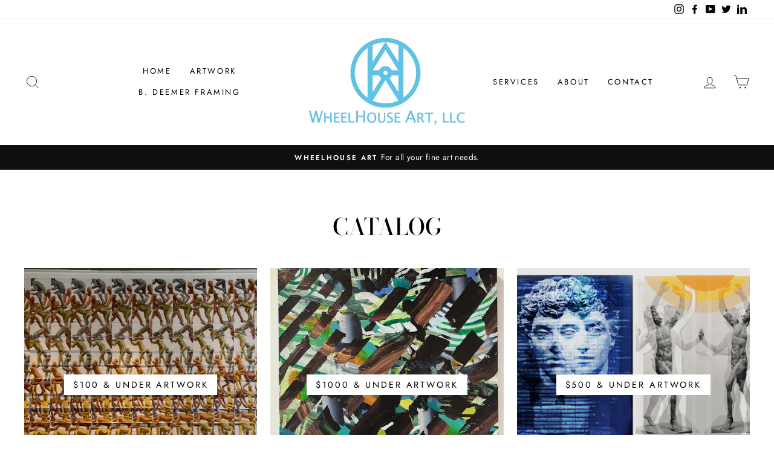

--- FILE ---
content_type: text/html; charset=utf-8
request_url: https://wheelhouse.art/collections
body_size: 38824
content:
<!doctype html>
<html class="no-js" lang="en" dir="ltr">
<head>
  <meta charset="utf-8">
  <meta http-equiv="X-UA-Compatible" content="IE=edge,chrome=1">
  <meta name="viewport" content="width=device-width,initial-scale=1">
  <meta name="theme-color" content="#111111">
  <link rel="canonical" href="https://wheelhouse.art/collections">
  <link rel="canonical" href="https://wheelhouse.art/collections">
  <link rel="preconnect" href="https://cdn.shopify.com">
  <link rel="preconnect" href="https://fonts.shopifycdn.com">
  <link rel="dns-prefetch" href="https://productreviews.shopifycdn.com">
  <link rel="dns-prefetch" href="https://ajax.googleapis.com">
  <link rel="dns-prefetch" href="https://maps.googleapis.com">
  <link rel="dns-prefetch" href="https://maps.gstatic.com"><link rel="shortcut icon" href="//wheelhouse.art/cdn/shop/files/WHA_logo_3_flat_bw2_32x32.jpg?v=1613566639" type="image/png" /><title>Collections
&ndash; WheelHouseArt
</title>
<meta name="description" content="WheelHouse Art is here to serve all your fine art needs by offering original works of fine art, custom picture framing, art installation, a corporate art leasing program, and more. Established in 1990, WheelHouse Art has locations in Louisville and Lexington, Kentucky. If it&#39;s Art, it&#39;s in our WheelHouse."><meta property="og:site_name" content="WheelHouseArt">
  <meta property="og:url" content="https://wheelhouse.art/collections">
  <meta property="og:title" content="Collections">
  <meta property="og:type" content="website">
  <meta property="og:description" content="WheelHouse Art is here to serve all your fine art needs by offering original works of fine art, custom picture framing, art installation, a corporate art leasing program, and more. Established in 1990, WheelHouse Art has locations in Louisville and Lexington, Kentucky. If it&#39;s Art, it&#39;s in our WheelHouse.">
  
  <meta name="twitter:site" content="@HelloWheelHouse">
  <meta name="twitter:card" content="summary_large_image">
  <meta name="twitter:title" content="Collections">
  <meta name="twitter:description" content="WheelHouse Art is here to serve all your fine art needs by offering original works of fine art, custom picture framing, art installation, a corporate art leasing program, and more. Established in 1990, WheelHouse Art has locations in Louisville and Lexington, Kentucky. If it&#39;s Art, it&#39;s in our WheelHouse.">
<style data-shopify>@font-face {
  font-family: "Bodoni Moda";
  font-weight: 500;
  font-style: normal;
  font-display: swap;
  src: url("//wheelhouse.art/cdn/fonts/bodoni_moda/bodonimoda_n5.36d0da1db617c453fb46e8089790ab6dc72c2356.woff2") format("woff2"),
       url("//wheelhouse.art/cdn/fonts/bodoni_moda/bodonimoda_n5.40f612bab009769f87511096f185d9228ad3baa3.woff") format("woff");
}

  @font-face {
  font-family: Jost;
  font-weight: 400;
  font-style: normal;
  font-display: swap;
  src: url("//wheelhouse.art/cdn/fonts/jost/jost_n4.d47a1b6347ce4a4c9f437608011273009d91f2b7.woff2") format("woff2"),
       url("//wheelhouse.art/cdn/fonts/jost/jost_n4.791c46290e672b3f85c3d1c651ef2efa3819eadd.woff") format("woff");
}


  @font-face {
  font-family: Jost;
  font-weight: 600;
  font-style: normal;
  font-display: swap;
  src: url("//wheelhouse.art/cdn/fonts/jost/jost_n6.ec1178db7a7515114a2d84e3dd680832b7af8b99.woff2") format("woff2"),
       url("//wheelhouse.art/cdn/fonts/jost/jost_n6.b1178bb6bdd3979fef38e103a3816f6980aeaff9.woff") format("woff");
}

  @font-face {
  font-family: Jost;
  font-weight: 400;
  font-style: italic;
  font-display: swap;
  src: url("//wheelhouse.art/cdn/fonts/jost/jost_i4.b690098389649750ada222b9763d55796c5283a5.woff2") format("woff2"),
       url("//wheelhouse.art/cdn/fonts/jost/jost_i4.fd766415a47e50b9e391ae7ec04e2ae25e7e28b0.woff") format("woff");
}

  @font-face {
  font-family: Jost;
  font-weight: 600;
  font-style: italic;
  font-display: swap;
  src: url("//wheelhouse.art/cdn/fonts/jost/jost_i6.9af7e5f39e3a108c08f24047a4276332d9d7b85e.woff2") format("woff2"),
       url("//wheelhouse.art/cdn/fonts/jost/jost_i6.2bf310262638f998ed206777ce0b9a3b98b6fe92.woff") format("woff");
}

</style><link href="//wheelhouse.art/cdn/shop/t/4/assets/theme.css?v=177051186922660886871696964860" rel="stylesheet" type="text/css" media="all" />
<style data-shopify>:root {
    --typeHeaderPrimary: "Bodoni Moda";
    --typeHeaderFallback: serif;
    --typeHeaderSize: 38px;
    --typeHeaderWeight: 500;
    --typeHeaderLineHeight: 1;
    --typeHeaderSpacing: 0.0em;

    --typeBasePrimary:Jost;
    --typeBaseFallback:sans-serif;
    --typeBaseSize: 16px;
    --typeBaseWeight: 400;
    --typeBaseSpacing: 0.025em;
    --typeBaseLineHeight: 1.6;

    --typeCollectionTitle: 18px;

    --iconWeight: 2px;
    --iconLinecaps: miter;

    
      --buttonRadius: 0px;
    

    --colorGridOverlayOpacity: 0.1;
  }</style><script>
    document.documentElement.className = document.documentElement.className.replace('no-js', 'js');

    window.theme = window.theme || {};
    theme.routes = {
      home: "/",
      cart: "/cart",
      cartAdd: "/cart/add.js",
      cartChange: "/cart/change"
    };
    theme.strings = {
      soldOut: "Sold Out",
      unavailable: "Unavailable",
      stockLabel: "Only [count] items in stock!",
      willNotShipUntil: "Will not ship until [date]",
      willBeInStockAfter: "Will be in stock after [date]",
      waitingForStock: "Inventory on the way",
      savePrice: "Save [saved_amount]",
      cartEmpty: "Your cart is currently empty.",
      cartTermsConfirmation: "You must agree with the terms and conditions of sales to check out"
    };
    theme.settings = {
      dynamicVariantsEnable: true,
      dynamicVariantType: "button",
      cartType: "drawer",
      moneyFormat: "${{amount}}",
      saveType: "dollar",
      recentlyViewedEnabled: false,
      predictiveSearch: true,
      predictiveSearchType: "product,article,page,collection",
      inventoryThreshold: 10,
      quickView: true,
      themeName: 'Impulse',
      themeVersion: "3.6.2"
    };
  </script>

  <script>window.performance && window.performance.mark && window.performance.mark('shopify.content_for_header.start');</script><meta name="google-site-verification" content="4ayl3LJJQo6N0D1bN172TQ5v7NqAXH_2Ymom6vJxG3U">
<meta name="facebook-domain-verification" content="v6t8elichnj5rqfjwcrawuq21i57j9">
<meta id="shopify-digital-wallet" name="shopify-digital-wallet" content="/52428996790/digital_wallets/dialog">
<meta name="shopify-checkout-api-token" content="826214fd44e1f397b0f7eb8d883fc679">
<meta id="in-context-paypal-metadata" data-shop-id="52428996790" data-venmo-supported="false" data-environment="production" data-locale="en_US" data-paypal-v4="true" data-currency="USD">
<script async="async" src="/checkouts/internal/preloads.js?locale=en-US"></script>
<link rel="preconnect" href="https://shop.app" crossorigin="anonymous">
<script async="async" src="https://shop.app/checkouts/internal/preloads.js?locale=en-US&shop_id=52428996790" crossorigin="anonymous"></script>
<script id="apple-pay-shop-capabilities" type="application/json">{"shopId":52428996790,"countryCode":"US","currencyCode":"USD","merchantCapabilities":["supports3DS"],"merchantId":"gid:\/\/shopify\/Shop\/52428996790","merchantName":"WheelHouseArt","requiredBillingContactFields":["postalAddress","email","phone"],"requiredShippingContactFields":["postalAddress","email","phone"],"shippingType":"shipping","supportedNetworks":["visa","masterCard","amex","discover","elo","jcb"],"total":{"type":"pending","label":"WheelHouseArt","amount":"1.00"},"shopifyPaymentsEnabled":true,"supportsSubscriptions":true}</script>
<script id="shopify-features" type="application/json">{"accessToken":"826214fd44e1f397b0f7eb8d883fc679","betas":["rich-media-storefront-analytics"],"domain":"wheelhouse.art","predictiveSearch":true,"shopId":52428996790,"locale":"en"}</script>
<script>var Shopify = Shopify || {};
Shopify.shop = "wheelhouseart.myshopify.com";
Shopify.locale = "en";
Shopify.currency = {"active":"USD","rate":"1.0"};
Shopify.country = "US";
Shopify.theme = {"name":"Impulse with Installments message","id":127545704630,"schema_name":"Impulse","schema_version":"3.6.2","theme_store_id":857,"role":"main"};
Shopify.theme.handle = "null";
Shopify.theme.style = {"id":null,"handle":null};
Shopify.cdnHost = "wheelhouse.art/cdn";
Shopify.routes = Shopify.routes || {};
Shopify.routes.root = "/";</script>
<script type="module">!function(o){(o.Shopify=o.Shopify||{}).modules=!0}(window);</script>
<script>!function(o){function n(){var o=[];function n(){o.push(Array.prototype.slice.apply(arguments))}return n.q=o,n}var t=o.Shopify=o.Shopify||{};t.loadFeatures=n(),t.autoloadFeatures=n()}(window);</script>
<script>
  window.ShopifyPay = window.ShopifyPay || {};
  window.ShopifyPay.apiHost = "shop.app\/pay";
  window.ShopifyPay.redirectState = null;
</script>
<script id="shop-js-analytics" type="application/json">{"pageType":"list-collections"}</script>
<script defer="defer" async type="module" src="//wheelhouse.art/cdn/shopifycloud/shop-js/modules/v2/client.init-shop-cart-sync_C5BV16lS.en.esm.js"></script>
<script defer="defer" async type="module" src="//wheelhouse.art/cdn/shopifycloud/shop-js/modules/v2/chunk.common_CygWptCX.esm.js"></script>
<script type="module">
  await import("//wheelhouse.art/cdn/shopifycloud/shop-js/modules/v2/client.init-shop-cart-sync_C5BV16lS.en.esm.js");
await import("//wheelhouse.art/cdn/shopifycloud/shop-js/modules/v2/chunk.common_CygWptCX.esm.js");

  window.Shopify.SignInWithShop?.initShopCartSync?.({"fedCMEnabled":true,"windoidEnabled":true});

</script>
<script>
  window.Shopify = window.Shopify || {};
  if (!window.Shopify.featureAssets) window.Shopify.featureAssets = {};
  window.Shopify.featureAssets['shop-js'] = {"shop-cart-sync":["modules/v2/client.shop-cart-sync_ZFArdW7E.en.esm.js","modules/v2/chunk.common_CygWptCX.esm.js"],"init-fed-cm":["modules/v2/client.init-fed-cm_CmiC4vf6.en.esm.js","modules/v2/chunk.common_CygWptCX.esm.js"],"shop-button":["modules/v2/client.shop-button_tlx5R9nI.en.esm.js","modules/v2/chunk.common_CygWptCX.esm.js"],"shop-cash-offers":["modules/v2/client.shop-cash-offers_DOA2yAJr.en.esm.js","modules/v2/chunk.common_CygWptCX.esm.js","modules/v2/chunk.modal_D71HUcav.esm.js"],"init-windoid":["modules/v2/client.init-windoid_sURxWdc1.en.esm.js","modules/v2/chunk.common_CygWptCX.esm.js"],"shop-toast-manager":["modules/v2/client.shop-toast-manager_ClPi3nE9.en.esm.js","modules/v2/chunk.common_CygWptCX.esm.js"],"init-shop-email-lookup-coordinator":["modules/v2/client.init-shop-email-lookup-coordinator_B8hsDcYM.en.esm.js","modules/v2/chunk.common_CygWptCX.esm.js"],"init-shop-cart-sync":["modules/v2/client.init-shop-cart-sync_C5BV16lS.en.esm.js","modules/v2/chunk.common_CygWptCX.esm.js"],"avatar":["modules/v2/client.avatar_BTnouDA3.en.esm.js"],"pay-button":["modules/v2/client.pay-button_FdsNuTd3.en.esm.js","modules/v2/chunk.common_CygWptCX.esm.js"],"init-customer-accounts":["modules/v2/client.init-customer-accounts_DxDtT_ad.en.esm.js","modules/v2/client.shop-login-button_C5VAVYt1.en.esm.js","modules/v2/chunk.common_CygWptCX.esm.js","modules/v2/chunk.modal_D71HUcav.esm.js"],"init-shop-for-new-customer-accounts":["modules/v2/client.init-shop-for-new-customer-accounts_ChsxoAhi.en.esm.js","modules/v2/client.shop-login-button_C5VAVYt1.en.esm.js","modules/v2/chunk.common_CygWptCX.esm.js","modules/v2/chunk.modal_D71HUcav.esm.js"],"shop-login-button":["modules/v2/client.shop-login-button_C5VAVYt1.en.esm.js","modules/v2/chunk.common_CygWptCX.esm.js","modules/v2/chunk.modal_D71HUcav.esm.js"],"init-customer-accounts-sign-up":["modules/v2/client.init-customer-accounts-sign-up_CPSyQ0Tj.en.esm.js","modules/v2/client.shop-login-button_C5VAVYt1.en.esm.js","modules/v2/chunk.common_CygWptCX.esm.js","modules/v2/chunk.modal_D71HUcav.esm.js"],"shop-follow-button":["modules/v2/client.shop-follow-button_Cva4Ekp9.en.esm.js","modules/v2/chunk.common_CygWptCX.esm.js","modules/v2/chunk.modal_D71HUcav.esm.js"],"checkout-modal":["modules/v2/client.checkout-modal_BPM8l0SH.en.esm.js","modules/v2/chunk.common_CygWptCX.esm.js","modules/v2/chunk.modal_D71HUcav.esm.js"],"lead-capture":["modules/v2/client.lead-capture_Bi8yE_yS.en.esm.js","modules/v2/chunk.common_CygWptCX.esm.js","modules/v2/chunk.modal_D71HUcav.esm.js"],"shop-login":["modules/v2/client.shop-login_D6lNrXab.en.esm.js","modules/v2/chunk.common_CygWptCX.esm.js","modules/v2/chunk.modal_D71HUcav.esm.js"],"payment-terms":["modules/v2/client.payment-terms_CZxnsJam.en.esm.js","modules/v2/chunk.common_CygWptCX.esm.js","modules/v2/chunk.modal_D71HUcav.esm.js"]};
</script>
<script>(function() {
  var isLoaded = false;
  function asyncLoad() {
    if (isLoaded) return;
    isLoaded = true;
    var urls = ["https:\/\/intsh.peerboard.com\/storefront.js?shop=wheelhouseart.myshopify.com","https:\/\/cdn.nfcube.com\/e54faf122427f6b7922c91ad5463f90e.js?shop=wheelhouseart.myshopify.com","https:\/\/cdn-app.sealsubscriptions.com\/shopify\/public\/js\/sealsubscriptions.js?shop=wheelhouseart.myshopify.com"];
    for (var i = 0; i < urls.length; i++) {
      var s = document.createElement('script');
      s.type = 'text/javascript';
      s.async = true;
      s.src = urls[i];
      var x = document.getElementsByTagName('script')[0];
      x.parentNode.insertBefore(s, x);
    }
  };
  if(window.attachEvent) {
    window.attachEvent('onload', asyncLoad);
  } else {
    window.addEventListener('load', asyncLoad, false);
  }
})();</script>
<script id="__st">var __st={"a":52428996790,"offset":-18000,"reqid":"696a63ab-6421-42bd-9081-cff88d75e63a-1768774756","pageurl":"wheelhouse.art\/collections","u":"17a940a2ff54","p":"collections"};</script>
<script>window.ShopifyPaypalV4VisibilityTracking = true;</script>
<script id="captcha-bootstrap">!function(){'use strict';const t='contact',e='account',n='new_comment',o=[[t,t],['blogs',n],['comments',n],[t,'customer']],c=[[e,'customer_login'],[e,'guest_login'],[e,'recover_customer_password'],[e,'create_customer']],r=t=>t.map((([t,e])=>`form[action*='/${t}']:not([data-nocaptcha='true']) input[name='form_type'][value='${e}']`)).join(','),a=t=>()=>t?[...document.querySelectorAll(t)].map((t=>t.form)):[];function s(){const t=[...o],e=r(t);return a(e)}const i='password',u='form_key',d=['recaptcha-v3-token','g-recaptcha-response','h-captcha-response',i],f=()=>{try{return window.sessionStorage}catch{return}},m='__shopify_v',_=t=>t.elements[u];function p(t,e,n=!1){try{const o=window.sessionStorage,c=JSON.parse(o.getItem(e)),{data:r}=function(t){const{data:e,action:n}=t;return t[m]||n?{data:e,action:n}:{data:t,action:n}}(c);for(const[e,n]of Object.entries(r))t.elements[e]&&(t.elements[e].value=n);n&&o.removeItem(e)}catch(o){console.error('form repopulation failed',{error:o})}}const l='form_type',E='cptcha';function T(t){t.dataset[E]=!0}const w=window,h=w.document,L='Shopify',v='ce_forms',y='captcha';let A=!1;((t,e)=>{const n=(g='f06e6c50-85a8-45c8-87d0-21a2b65856fe',I='https://cdn.shopify.com/shopifycloud/storefront-forms-hcaptcha/ce_storefront_forms_captcha_hcaptcha.v1.5.2.iife.js',D={infoText:'Protected by hCaptcha',privacyText:'Privacy',termsText:'Terms'},(t,e,n)=>{const o=w[L][v],c=o.bindForm;if(c)return c(t,g,e,D).then(n);var r;o.q.push([[t,g,e,D],n]),r=I,A||(h.body.append(Object.assign(h.createElement('script'),{id:'captcha-provider',async:!0,src:r})),A=!0)});var g,I,D;w[L]=w[L]||{},w[L][v]=w[L][v]||{},w[L][v].q=[],w[L][y]=w[L][y]||{},w[L][y].protect=function(t,e){n(t,void 0,e),T(t)},Object.freeze(w[L][y]),function(t,e,n,w,h,L){const[v,y,A,g]=function(t,e,n){const i=e?o:[],u=t?c:[],d=[...i,...u],f=r(d),m=r(i),_=r(d.filter((([t,e])=>n.includes(e))));return[a(f),a(m),a(_),s()]}(w,h,L),I=t=>{const e=t.target;return e instanceof HTMLFormElement?e:e&&e.form},D=t=>v().includes(t);t.addEventListener('submit',(t=>{const e=I(t);if(!e)return;const n=D(e)&&!e.dataset.hcaptchaBound&&!e.dataset.recaptchaBound,o=_(e),c=g().includes(e)&&(!o||!o.value);(n||c)&&t.preventDefault(),c&&!n&&(function(t){try{if(!f())return;!function(t){const e=f();if(!e)return;const n=_(t);if(!n)return;const o=n.value;o&&e.removeItem(o)}(t);const e=Array.from(Array(32),(()=>Math.random().toString(36)[2])).join('');!function(t,e){_(t)||t.append(Object.assign(document.createElement('input'),{type:'hidden',name:u})),t.elements[u].value=e}(t,e),function(t,e){const n=f();if(!n)return;const o=[...t.querySelectorAll(`input[type='${i}']`)].map((({name:t})=>t)),c=[...d,...o],r={};for(const[a,s]of new FormData(t).entries())c.includes(a)||(r[a]=s);n.setItem(e,JSON.stringify({[m]:1,action:t.action,data:r}))}(t,e)}catch(e){console.error('failed to persist form',e)}}(e),e.submit())}));const S=(t,e)=>{t&&!t.dataset[E]&&(n(t,e.some((e=>e===t))),T(t))};for(const o of['focusin','change'])t.addEventListener(o,(t=>{const e=I(t);D(e)&&S(e,y())}));const B=e.get('form_key'),M=e.get(l),P=B&&M;t.addEventListener('DOMContentLoaded',(()=>{const t=y();if(P)for(const e of t)e.elements[l].value===M&&p(e,B);[...new Set([...A(),...v().filter((t=>'true'===t.dataset.shopifyCaptcha))])].forEach((e=>S(e,t)))}))}(h,new URLSearchParams(w.location.search),n,t,e,['guest_login'])})(!0,!0)}();</script>
<script integrity="sha256-4kQ18oKyAcykRKYeNunJcIwy7WH5gtpwJnB7kiuLZ1E=" data-source-attribution="shopify.loadfeatures" defer="defer" src="//wheelhouse.art/cdn/shopifycloud/storefront/assets/storefront/load_feature-a0a9edcb.js" crossorigin="anonymous"></script>
<script crossorigin="anonymous" defer="defer" src="//wheelhouse.art/cdn/shopifycloud/storefront/assets/shopify_pay/storefront-65b4c6d7.js?v=20250812"></script>
<script data-source-attribution="shopify.dynamic_checkout.dynamic.init">var Shopify=Shopify||{};Shopify.PaymentButton=Shopify.PaymentButton||{isStorefrontPortableWallets:!0,init:function(){window.Shopify.PaymentButton.init=function(){};var t=document.createElement("script");t.src="https://wheelhouse.art/cdn/shopifycloud/portable-wallets/latest/portable-wallets.en.js",t.type="module",document.head.appendChild(t)}};
</script>
<script data-source-attribution="shopify.dynamic_checkout.buyer_consent">
  function portableWalletsHideBuyerConsent(e){var t=document.getElementById("shopify-buyer-consent"),n=document.getElementById("shopify-subscription-policy-button");t&&n&&(t.classList.add("hidden"),t.setAttribute("aria-hidden","true"),n.removeEventListener("click",e))}function portableWalletsShowBuyerConsent(e){var t=document.getElementById("shopify-buyer-consent"),n=document.getElementById("shopify-subscription-policy-button");t&&n&&(t.classList.remove("hidden"),t.removeAttribute("aria-hidden"),n.addEventListener("click",e))}window.Shopify?.PaymentButton&&(window.Shopify.PaymentButton.hideBuyerConsent=portableWalletsHideBuyerConsent,window.Shopify.PaymentButton.showBuyerConsent=portableWalletsShowBuyerConsent);
</script>
<script data-source-attribution="shopify.dynamic_checkout.cart.bootstrap">document.addEventListener("DOMContentLoaded",(function(){function t(){return document.querySelector("shopify-accelerated-checkout-cart, shopify-accelerated-checkout")}if(t())Shopify.PaymentButton.init();else{new MutationObserver((function(e,n){t()&&(Shopify.PaymentButton.init(),n.disconnect())})).observe(document.body,{childList:!0,subtree:!0})}}));
</script>
<script id='scb4127' type='text/javascript' async='' src='https://wheelhouse.art/cdn/shopifycloud/privacy-banner/storefront-banner.js'></script><link id="shopify-accelerated-checkout-styles" rel="stylesheet" media="screen" href="https://wheelhouse.art/cdn/shopifycloud/portable-wallets/latest/accelerated-checkout-backwards-compat.css" crossorigin="anonymous">
<style id="shopify-accelerated-checkout-cart">
        #shopify-buyer-consent {
  margin-top: 1em;
  display: inline-block;
  width: 100%;
}

#shopify-buyer-consent.hidden {
  display: none;
}

#shopify-subscription-policy-button {
  background: none;
  border: none;
  padding: 0;
  text-decoration: underline;
  font-size: inherit;
  cursor: pointer;
}

#shopify-subscription-policy-button::before {
  box-shadow: none;
}

      </style>

<script>window.performance && window.performance.mark && window.performance.mark('shopify.content_for_header.end');</script>
            <link href="//cdn.datatables.net/1.10.19/css/jquery.dataTables.min.css" rel="stylesheet" type="text/css" media="all" />
<link href="//wheelhouse.art/cdn/shop/t/4/assets/tipo.auction.css?v=62560498478706113441636387814" rel="stylesheet" type="text/css" media="all" />

<script src="//code.jquery.com/jquery-3.3.1.min.js" type="text/javascript"></script>
<script src="//momentjs.com/downloads/moment.min.js" type="text/javascript"></script>
<script src="//cdn.jsdelivr.net/npm/liquidjs/dist/liquid.min.js" type="text/javascript"></script>
<script src="//cdn.datatables.net/1.10.19/js/jquery.dataTables.min.js" type="text/javascript"></script>
<script src="//unpkg.com/micromodal/dist/micromodal.min.js" type="text/javascript"></script>

<script src="https://cdnjs.cloudflare.com/ajax/libs/socket.io/2.1.1/socket.io.js"></script>
<script type="text/javascript">
var alterTPAConfigs = TPAConfigs || {}
var TPAConfigs = {"shop_url":"wheelhouseart.myshopify.com","shop_id":2937,"app_host":"https://auctions.tipo.io","settings":{"enable_app":false,"trans_buynow":"Buy now","trans_end_in":"Close at","trans_current_bid":"Current bid","trans_place_bid":"Place your bid","trans_current_winner":"Current winner","trans_username":"Username","trans_bid_amount":"Bid amount","trans_bid_time":"Bid time","trans_start_price":"Start price","trans_bid_now":"Bid now","trans_automatic_bid":"Automatic bid","trans_bid_history":"Bid history","trans_email":"Email","trans_time_left":"Time left","trans_there_is_no_bid":"There is no bid","trans_auction_ended":"The auction has been ended","trans_login_to_bid":"You must {login|log in} to start bidding","trans_clock_days":"Days","trans_clock_hours":"Hours","trans_clock_minutes":"Minutes","trans_clock_seconds":"Seconds","hide_add_to_cart":"0","hide_price":"0","bid_history_column":["bid_amount","bid_time"],"bid_history_record_per_page":"5","timezone":"US/Eastern","trans_start_in":"Start at","trans_bids":"Bids","trans_current_price":"Current price","trans_bidder":"Bidder","trans_start_time":"Start time","trans_end_time":"Close time","trans_history_product":"Product","trans_history_bid_time":"Bid time","trans_history_status":"Status","trans_history_action":"Action","trans_history_status_running":"Running","trans_history_action_checkout":"Checkout","show_collection_countdown":"1","trans_history_heading":"Auction history","trans_history_empty":"Empty history","trans_automatic_bid_tooltip":"This is tooltip for automatic bid","trans_reserve_price":"Reserve price","trans_buyout_price":"Buyout price","trans_history_id":"ID","trans_history_highest_price":"Highest price","trans_history_start_price":"Start price","trans_history_start_time":"Start time","trans_history_username":"Username","trans_history_email":"Email","trans_history_bid_amount":"Bid amount","trans_history_status_win":"Win","trans_history_status_lost":"Lost","trans_history_action_detail":"Checkout","trans_history_action_view":"View","trans_history_auction_detail":"Detail #{id}","trans_history_my_bid":"My bid","trans_auction_success":"Place a bid successfully","trans_auction_invalid":"Your price is invalid","hide_atc_when_running":"1","hide_price_when_pending":"1","hide_price_when_running":"1","trans_stop_auction_heading":"This auction has officially ended.","trans_stop_auction_winner_message":"Congratulations, you are the winner! Please proceed to {checkout|Checkout} now.","trans_stop_auction_loser_message":"This auction has officially ended. Please join our email list to find out about future auctions.","trans_stop_auction_checkout_button":"Checkout Now","trans_stop_auction_close_button":"Close Now"},"money_format":"$","money_character":"$","selector":{"add_to_cart":"form #AddToCart-product-template, form #AddToCart, form #addToCart-product-template, form .product__add-to-cart-button, form .product-form__cart-submit, form .add-to-cart, form .cart-functions > button, form .productitem--action-atc, form .product-form--atc-button, form .product-menu-button-atc, form .product__add-to-cart, form .product-add, form .add-to-cart-button, form #addToCart, form .product-detail__form__action > button, form .product-form-submit-wrap > input, form .product-form input[type=\"submit\"], form input.submit, form .add_to_cart, form .product-item-quick-shop, form #add-to-cart, form .productForm-submit, form .add-to-cart-btn, form .product-single__add-btn, form .quick-add--add-button, form .product-page--add-to-cart, form .addToCart, form .product-form .form-actions, form .button.add, form button#add, form .addtocart, form .AddtoCart, form .product-add input.add, form button#purchase, form[action=\"/cart/add\"] button[type=\"submit\"], form .product__form button[type=\"submit\"], form #AddToCart--product-template, form .dynamic-checkout,.shopify-payment-button","price":"#ProductPrice-product-template,#ProductPrice,.product-price,.product__price—reg,#productPrice-product-template,.product__current-price,.product-thumb-caption-price-current,.product-item-caption-price-current,.grid-product__price,.product__price,span.price,span.product-price,.productitem--price,.product-pricing,span.money,.product-item__price,.product-list-item-price,p.price,div.price,.product-meta__prices,div.product-price,span#price,.price.money,h3.price,a.price,.price-area,.product-item-price,.pricearea,.collectionGrid .collectionBlock-info > p,#ComparePrice,.product--price-wrapper,.product-page--price-wrapper,.color--shop-accent.font-size--s.t--meta.f--main,.ComparePrice,.ProductPrice,.prodThumb .title span:last-child,.price,.product-single__price-product-template,.product-info-price,.price-money,.prod-price,#price-field,.product-grid--price,.prices,.pricing,#product-price,.money-styling,.compare-at-price,.product-item--price,.card__price,.product-card__price,.product-price__price,.product-item__price-wrapper,.product-single__price,.grid-product__price-wrap,a.grid-link p.grid-link__meta"}}
TPAConfigs.customer = {
'id': '',
'email': '',
'name': ''
};
TPAConfigs.moneyFormat = '${{amount}}'
TPAConfigs.money_character = '$'
TPAConfigs.state = {}
</script>

<script type="text/javascript" src="//wheelhouse.art/cdn/shop/t/4/assets/tipo.auction.plugin.js?v=21311346996479664621636387816"></script>
<script type="text/javascript" src="//wheelhouse.art/cdn/shop/t/4/assets/tipo.auction.js?v=9186136330945616901636387815" defer="defer"></script>

<script type="text/javascript">



function ownKeys(object, enumerableOnly) { var keys = Object.keys(object); if (Object.getOwnPropertySymbols) { var symbols = Object.getOwnPropertySymbols(object); if (enumerableOnly) symbols = symbols.filter(function (sym) { return Object.getOwnPropertyDescriptor(object, sym).enumerable; }); keys.push.apply(keys, symbols); } return keys; }

function _objectSpread(target) { for (var i = 1; i < arguments.length; i++) { var source = arguments[i] != null ? arguments[i] : {}; if (i % 2) { ownKeys(Object(source), true).forEach(function (key) { _defineProperty(target, key, source[key]); }); } else if (Object.getOwnPropertyDescriptors) { Object.defineProperties(target, Object.getOwnPropertyDescriptors(source)); } else { ownKeys(Object(source)).forEach(function (key) { Object.defineProperty(target, key, Object.getOwnPropertyDescriptor(source, key)); }); } } return target; }

function _defineProperty(obj, key, value) { if (key in obj) { Object.defineProperty(obj, key, { value: value, enumerable: true, configurable: true, writable: true }); } else { obj[key] = value; } return obj; }

TPAConfigs = _objectSpread({}, TPAConfigs, {}, alterTPAConfigs);


</script>

<div class="tpa_modal micromodal-slide" id="stopAuctionModal" aria-hidden="true">
  <div class="modal__overlay" tabindex="-1" data-micromodal-close>
    <div class="modal__container" role="dialog" aria-modal="true" aria-labelledby="modal-1-title">
      <header class="modal__header">
        <h2 class="modal__title" id="modal-1-title">
          The auction has been stopped
        </h2>
        <button class="modal__close" aria-label="Close modal" data-micromodal-close></button>
      </header>
      <main class="modal__content" id="modal-1-content">
        <p>
          The auction has been closed.
        </p>
      </main>
      <footer class="modal__footer">
        <a href="#" class="modal__btn modal__btn-primary auction-checkout-button" target="_blank" data-id>Checkout</a>
        <button class="modal__btn" data-micromodal-close aria-label="Close this dialog window">Close</button>
      </footer>
    </div>
  </div>
</div>


<div class="tpa_content" data-auction-id="" style="display:none">
  <div class="bid_info">
  <div class="end_in">End in</div>
  <div class="clock" style="margin:0;margin-top:2em;"></div>
  <div class="detail">
    <div class="grow bids">
        <span class="label"></span>
      	<span class="value"></span>
    </div>
    <div class="grow current_price">
        <span class="label"></span>
        <span class="value money"></span>
    </div>
    <div class="grow bidder">
        <span class="label"></span>
        <span class="value"></span>
    </div>
    <div class="grow start_price">
        <span class="label"></span>
        <span class="money value"></span>
    </div>
    <div class="grow reserve_price">
        <span class="label"></span>
        <span class="money value"></span>
    </div>
    <div class="grow buyout_price">
        <span class="label"></span>
        <span class="money value"></span>
    </div>
    <div class="grow start_time">
        <span class="label"></span>
        <span class="value"></span>
    </div>
    <div class="grow end_time">
        <span class="label"></span>
        <span class="value"></span>
    </div>

  </div>
  <div class="clearfix"></div>
  <div class="action">
      <div class="your_bid">
        <div class="bid_price_wrapper">
        	<span class="prefix"></span>
          	<input type="text" id="bid_price" name="bid_price">
            <span class="control">
              	<span class="bid-ctrl plus">+</span>
          		<span class="bid-ctrl minus">-</span>
          	</span>
        </div>
      </div>
      <div class="bid_btn_wrapper">
          <button id="bid" class="btn btn-primary btn--fill btn--regular btn--color">Bid now</button>
      </div>

      <label class="automatic_bid_wrapper tpa_checkbox">
        <span class="automatic_bid_label"></span>
        <input type="checkbox" id="automatic_bid" name="automatic_bid" >
        <span tooltip="">?</span>
        <span class="checkmark"></span>
      </label>
      <div class="message"></div>
  </div>
  </div>
  <table class="bid_list">
      <caption class="bid_history_label">Bid history</caption>
      <thead>
          <tr>
              <th scope="col" class="username_label username_column">Username</th>
              <th scope="col" class="email_label email_column">Email</th>
              <th scope="col" class="bid_amount_label bid_amount_column">Bid amount</th>
              <th scope="col" class="bid_time_label bid_time_column">Bid time</th>
          </tr>
      </thead>
      <tbody>
      </tbody>
  </table>
  <div class="pager"></div>
</div>



<script type="text/template" id="tpa-account">

<div class="tpa-account">
    <h2>{{settings.trans_history_heading}}</h2>
    <div class="tpa-content">
        {% if history.data.length > 0 %}
            <table class="tipo-responsive">
              <thead>
                <tr>
                  <th scope="col">{{ settings.trans_history_id }}</th>
                  <th scope="col">{{ settings.trans_history_product }}</th>
                  <th scope="col">{{ settings.trans_history_highest_price }}</th>
                  <th scope="col">{{ settings.trans_history_start_price }}</th>
                  <th scope="col">{{ settings.trans_history_start_time }}</th>
                  <th scope="col">{{ settings.trans_history_action }}</th>
                </tr>
              </thead>
              <tbody>
                  {% for record in history.data %}
                  		{% assign auction_settings = record.settings | to_json %}
                      <tr>
                        <td data-label="{{ settings.trans_history_id }}"><a href="#" data-id="{{ record.id }}" class="view" data-target="tpa_modal" >#{{ record.id }}</a></td>
                        <td data-label="{{ settings.trans_history_product }}"><a href="/products/{{ record.product_handle }}" target="_blank" >{{ record.product_title }}</a></td>
                        <td data-label="{{ settings.trans_history_highest_price }}">{{ record.highest_amount | format_money }}</td>
                        <td data-label="{{ settings.trans_history_start_price }}">{{ auction_settings.start_price | format_money }}</td>
                        <td data-label="{{ settings.trans_history_start_time }}">{{ record.start_time }}</td>
                        <td data-label="{{ settings.trans_history_action }}" class="action"><a href="#" data-id="{{ record.id }}" data-target="tpa_modal" class="view">{{ settings.trans_history_action_view }}</a></td>
                      </tr>
                  {% endfor %}
              </tbody>
            </table>
            {% if history.numPage > 1 %}
            <div class="tpa-paginate">
                {% for i in (1..history.numPage) %}
                    <span class="page auctions {% if history.curPage == i %} active {% endif %} " data-page="{{ i }}">{{ i }}</span>
                {% endfor %}
            </div>
            {% endif %}
        {% else %}
            <h3 class="empty-history">{{settings.trans_history_empty}}</h3>
        {% endif %}
        <div class="detail"></div>
    </div>
    <div class="modal" id="tpa_modal">
      <div class="modal_inner"></div>
    </div>
</div>

</script>

<script type="text/template" id="tpa-history-auction-detail">

    <div class="tpa-history-auction-detail">
    	<h2>{{settings.trans_history_auction_detail | replace_id : auction_id }}</h2>
        {% assign isShowUserName = settings.bid_history_column | include : 'username'  %}
        {% assign isShowEmail = settings.bid_history_column | include : 'email'  %}
        {% assign isBidAmount = settings.bid_history_column | include : 'bid_amount'  %}
        {% assign isBidTime = settings.bid_history_column | include : 'bid_time'  %}
    	<table class="tipo-responsive">
          <thead>
            <tr>
              {% if isShowUserName %}<th scope="col">{{ settings.trans_history_username }}</th>{% endif %}
              {% if isShowEmail %}<th scope="col">{{ settings.trans_history_email }}</th> {% endif %}
              {% if isBidAmount %}<th scope="col">{{ settings.trans_history_bid_amount }}</th>{% endif %}
              {% if isBidTime %}<th scope="col">{{ settings.trans_history_bid_time }}</th>{% endif %}
              <th scope="col">{{ settings.trans_history_status }}</th>
              <th scope="col">{{ settings.trans_history_action }}</th>
            </tr>
          </thead>
          <tbody>
              {% for record in history.data %}
                  {% assign mybid = false %}
                  {% assign is_later = record. %}
              	  {% if record.email == TPAConfigs.customer.email %}
                  		{% assign mybid = true %}
                  {% endif %}
                  {% assign isMyBid = history.data_mybid | include : record.id %}
                  <tr class="{% if isMyBid %}active{% endif %}">
                    {% if isShowUserName %}<td data-label="{{ settings.trans_history_username }}">{% if mybid %}{{settings.trans_history_my_bid}}{% else %}{{ record.username }}{% endif %}</td>{% endif %}
                    {% if isShowEmail %}<td data-label="{{ settings.trans_history_email }}">{% if mybid %}{% else %}{{ record.email }}{% endif %}</td>{% endif %}
                    {% if isBidAmount %}<td data-label="{{ settings.trans_history_bid_amount }}">{{ record.bid_amount | format_money }}</td>{% endif %}
                    {% if isBidTime %}<td data-label="{{ settings.trans_history_bid_time }}">{{ record.bid_time }}</td>{% endif %}
                    {% if forloop.first == true and history.curPage == 1 %}
                    	{% assign is_later = record.end_time | is_later %}
                    {% else %}
                    	{% assign is_later = false %}
                    {% endif %}
                    <td data-label="{{ settings.trans_history_status }}">{% if record.win == '1' %} {{ settings.trans_history_status_win }} {% elsif is_later %}<a href="/products/{{ record.product_handle }}" target="_blank" >{{ settings.trans_history_status_running }}</a>{% else %}{{settings.trans_history_status_lost}} {% endif %}</td>
                    <td data-label="{{ settings.trans_history_action }}" class="action">{% if record.win == '1' and mybid %}<a class="auction-checkout-button" href="#" data-id="{{ record.id }}" data-email="{{ record.email }}">{{ settings.trans_history_action_checkout }}</a>{% else %}--{% endif %}</td>
                  </tr>
              {% endfor %}
          </tbody>
        </table>
        {% if history.numPage > 1 %}
        <div class="tpa-paginate">
            {% for i in (1..history.numPage) %}
                <span class="page detail {% if history.curPage == i %} active {% endif %} " data-page="{{ i }}" data-id="{{ history.data[0].auction_id }}">{{ i }}</span>
            {% endfor %}
        </div>
        {% endif %}
    </div>

</script>







  <script src="//wheelhouse.art/cdn/shop/t/4/assets/vendor-scripts-v7.js" defer="defer"></script><script src="//wheelhouse.art/cdn/shop/t/4/assets/theme.js?v=9435249751767744711636387813" defer="defer"></script><!-- BEGIN app block: shopify://apps/instafeed/blocks/head-block/c447db20-095d-4a10-9725-b5977662c9d5 --><link rel="preconnect" href="https://cdn.nfcube.com/">
<link rel="preconnect" href="https://scontent.cdninstagram.com/">






<!-- END app block --><script src="https://cdn.shopify.com/extensions/019b8d54-2388-79d8-becc-d32a3afe2c7a/omnisend-50/assets/omnisend-in-shop.js" type="text/javascript" defer="defer"></script>
<meta property="og:image" content="https://cdn.shopify.com/s/files/1/0524/2899/6790/files/wheelhouse_0484_lowres.jpg?v=1646410804" />
<meta property="og:image:secure_url" content="https://cdn.shopify.com/s/files/1/0524/2899/6790/files/wheelhouse_0484_lowres.jpg?v=1646410804" />
<meta property="og:image:width" content="3000" />
<meta property="og:image:height" content="2000" />
<link href="https://monorail-edge.shopifysvc.com" rel="dns-prefetch">
<script>(function(){if ("sendBeacon" in navigator && "performance" in window) {try {var session_token_from_headers = performance.getEntriesByType('navigation')[0].serverTiming.find(x => x.name == '_s').description;} catch {var session_token_from_headers = undefined;}var session_cookie_matches = document.cookie.match(/_shopify_s=([^;]*)/);var session_token_from_cookie = session_cookie_matches && session_cookie_matches.length === 2 ? session_cookie_matches[1] : "";var session_token = session_token_from_headers || session_token_from_cookie || "";function handle_abandonment_event(e) {var entries = performance.getEntries().filter(function(entry) {return /monorail-edge.shopifysvc.com/.test(entry.name);});if (!window.abandonment_tracked && entries.length === 0) {window.abandonment_tracked = true;var currentMs = Date.now();var navigation_start = performance.timing.navigationStart;var payload = {shop_id: 52428996790,url: window.location.href,navigation_start,duration: currentMs - navigation_start,session_token,page_type: "list-collections"};window.navigator.sendBeacon("https://monorail-edge.shopifysvc.com/v1/produce", JSON.stringify({schema_id: "online_store_buyer_site_abandonment/1.1",payload: payload,metadata: {event_created_at_ms: currentMs,event_sent_at_ms: currentMs}}));}}window.addEventListener('pagehide', handle_abandonment_event);}}());</script>
<script id="web-pixels-manager-setup">(function e(e,d,r,n,o){if(void 0===o&&(o={}),!Boolean(null===(a=null===(i=window.Shopify)||void 0===i?void 0:i.analytics)||void 0===a?void 0:a.replayQueue)){var i,a;window.Shopify=window.Shopify||{};var t=window.Shopify;t.analytics=t.analytics||{};var s=t.analytics;s.replayQueue=[],s.publish=function(e,d,r){return s.replayQueue.push([e,d,r]),!0};try{self.performance.mark("wpm:start")}catch(e){}var l=function(){var e={modern:/Edge?\/(1{2}[4-9]|1[2-9]\d|[2-9]\d{2}|\d{4,})\.\d+(\.\d+|)|Firefox\/(1{2}[4-9]|1[2-9]\d|[2-9]\d{2}|\d{4,})\.\d+(\.\d+|)|Chrom(ium|e)\/(9{2}|\d{3,})\.\d+(\.\d+|)|(Maci|X1{2}).+ Version\/(15\.\d+|(1[6-9]|[2-9]\d|\d{3,})\.\d+)([,.]\d+|)( \(\w+\)|)( Mobile\/\w+|) Safari\/|Chrome.+OPR\/(9{2}|\d{3,})\.\d+\.\d+|(CPU[ +]OS|iPhone[ +]OS|CPU[ +]iPhone|CPU IPhone OS|CPU iPad OS)[ +]+(15[._]\d+|(1[6-9]|[2-9]\d|\d{3,})[._]\d+)([._]\d+|)|Android:?[ /-](13[3-9]|1[4-9]\d|[2-9]\d{2}|\d{4,})(\.\d+|)(\.\d+|)|Android.+Firefox\/(13[5-9]|1[4-9]\d|[2-9]\d{2}|\d{4,})\.\d+(\.\d+|)|Android.+Chrom(ium|e)\/(13[3-9]|1[4-9]\d|[2-9]\d{2}|\d{4,})\.\d+(\.\d+|)|SamsungBrowser\/([2-9]\d|\d{3,})\.\d+/,legacy:/Edge?\/(1[6-9]|[2-9]\d|\d{3,})\.\d+(\.\d+|)|Firefox\/(5[4-9]|[6-9]\d|\d{3,})\.\d+(\.\d+|)|Chrom(ium|e)\/(5[1-9]|[6-9]\d|\d{3,})\.\d+(\.\d+|)([\d.]+$|.*Safari\/(?![\d.]+ Edge\/[\d.]+$))|(Maci|X1{2}).+ Version\/(10\.\d+|(1[1-9]|[2-9]\d|\d{3,})\.\d+)([,.]\d+|)( \(\w+\)|)( Mobile\/\w+|) Safari\/|Chrome.+OPR\/(3[89]|[4-9]\d|\d{3,})\.\d+\.\d+|(CPU[ +]OS|iPhone[ +]OS|CPU[ +]iPhone|CPU IPhone OS|CPU iPad OS)[ +]+(10[._]\d+|(1[1-9]|[2-9]\d|\d{3,})[._]\d+)([._]\d+|)|Android:?[ /-](13[3-9]|1[4-9]\d|[2-9]\d{2}|\d{4,})(\.\d+|)(\.\d+|)|Mobile Safari.+OPR\/([89]\d|\d{3,})\.\d+\.\d+|Android.+Firefox\/(13[5-9]|1[4-9]\d|[2-9]\d{2}|\d{4,})\.\d+(\.\d+|)|Android.+Chrom(ium|e)\/(13[3-9]|1[4-9]\d|[2-9]\d{2}|\d{4,})\.\d+(\.\d+|)|Android.+(UC? ?Browser|UCWEB|U3)[ /]?(15\.([5-9]|\d{2,})|(1[6-9]|[2-9]\d|\d{3,})\.\d+)\.\d+|SamsungBrowser\/(5\.\d+|([6-9]|\d{2,})\.\d+)|Android.+MQ{2}Browser\/(14(\.(9|\d{2,})|)|(1[5-9]|[2-9]\d|\d{3,})(\.\d+|))(\.\d+|)|K[Aa][Ii]OS\/(3\.\d+|([4-9]|\d{2,})\.\d+)(\.\d+|)/},d=e.modern,r=e.legacy,n=navigator.userAgent;return n.match(d)?"modern":n.match(r)?"legacy":"unknown"}(),u="modern"===l?"modern":"legacy",c=(null!=n?n:{modern:"",legacy:""})[u],f=function(e){return[e.baseUrl,"/wpm","/b",e.hashVersion,"modern"===e.buildTarget?"m":"l",".js"].join("")}({baseUrl:d,hashVersion:r,buildTarget:u}),m=function(e){var d=e.version,r=e.bundleTarget,n=e.surface,o=e.pageUrl,i=e.monorailEndpoint;return{emit:function(e){var a=e.status,t=e.errorMsg,s=(new Date).getTime(),l=JSON.stringify({metadata:{event_sent_at_ms:s},events:[{schema_id:"web_pixels_manager_load/3.1",payload:{version:d,bundle_target:r,page_url:o,status:a,surface:n,error_msg:t},metadata:{event_created_at_ms:s}}]});if(!i)return console&&console.warn&&console.warn("[Web Pixels Manager] No Monorail endpoint provided, skipping logging."),!1;try{return self.navigator.sendBeacon.bind(self.navigator)(i,l)}catch(e){}var u=new XMLHttpRequest;try{return u.open("POST",i,!0),u.setRequestHeader("Content-Type","text/plain"),u.send(l),!0}catch(e){return console&&console.warn&&console.warn("[Web Pixels Manager] Got an unhandled error while logging to Monorail."),!1}}}}({version:r,bundleTarget:l,surface:e.surface,pageUrl:self.location.href,monorailEndpoint:e.monorailEndpoint});try{o.browserTarget=l,function(e){var d=e.src,r=e.async,n=void 0===r||r,o=e.onload,i=e.onerror,a=e.sri,t=e.scriptDataAttributes,s=void 0===t?{}:t,l=document.createElement("script"),u=document.querySelector("head"),c=document.querySelector("body");if(l.async=n,l.src=d,a&&(l.integrity=a,l.crossOrigin="anonymous"),s)for(var f in s)if(Object.prototype.hasOwnProperty.call(s,f))try{l.dataset[f]=s[f]}catch(e){}if(o&&l.addEventListener("load",o),i&&l.addEventListener("error",i),u)u.appendChild(l);else{if(!c)throw new Error("Did not find a head or body element to append the script");c.appendChild(l)}}({src:f,async:!0,onload:function(){if(!function(){var e,d;return Boolean(null===(d=null===(e=window.Shopify)||void 0===e?void 0:e.analytics)||void 0===d?void 0:d.initialized)}()){var d=window.webPixelsManager.init(e)||void 0;if(d){var r=window.Shopify.analytics;r.replayQueue.forEach((function(e){var r=e[0],n=e[1],o=e[2];d.publishCustomEvent(r,n,o)})),r.replayQueue=[],r.publish=d.publishCustomEvent,r.visitor=d.visitor,r.initialized=!0}}},onerror:function(){return m.emit({status:"failed",errorMsg:"".concat(f," has failed to load")})},sri:function(e){var d=/^sha384-[A-Za-z0-9+/=]+$/;return"string"==typeof e&&d.test(e)}(c)?c:"",scriptDataAttributes:o}),m.emit({status:"loading"})}catch(e){m.emit({status:"failed",errorMsg:(null==e?void 0:e.message)||"Unknown error"})}}})({shopId: 52428996790,storefrontBaseUrl: "https://wheelhouse.art",extensionsBaseUrl: "https://extensions.shopifycdn.com/cdn/shopifycloud/web-pixels-manager",monorailEndpoint: "https://monorail-edge.shopifysvc.com/unstable/produce_batch",surface: "storefront-renderer",enabledBetaFlags: ["2dca8a86"],webPixelsConfigList: [{"id":"498139318","configuration":"{\"config\":\"{\\\"pixel_id\\\":\\\"G-9KLG4CLWTJ\\\",\\\"target_country\\\":\\\"US\\\",\\\"gtag_events\\\":[{\\\"type\\\":\\\"search\\\",\\\"action_label\\\":[\\\"G-9KLG4CLWTJ\\\",\\\"AW-410978071\\\/Lvl5CKCh5fkBEJeO_MMB\\\"]},{\\\"type\\\":\\\"begin_checkout\\\",\\\"action_label\\\":[\\\"G-9KLG4CLWTJ\\\",\\\"AW-410978071\\\/cvBCCJ2h5fkBEJeO_MMB\\\"]},{\\\"type\\\":\\\"view_item\\\",\\\"action_label\\\":[\\\"G-9KLG4CLWTJ\\\",\\\"AW-410978071\\\/qwy0CJeh5fkBEJeO_MMB\\\",\\\"MC-HJJSBCL7HJ\\\"]},{\\\"type\\\":\\\"purchase\\\",\\\"action_label\\\":[\\\"G-9KLG4CLWTJ\\\",\\\"AW-410978071\\\/HoS1CJSh5fkBEJeO_MMB\\\",\\\"MC-HJJSBCL7HJ\\\"]},{\\\"type\\\":\\\"page_view\\\",\\\"action_label\\\":[\\\"G-9KLG4CLWTJ\\\",\\\"AW-410978071\\\/SlV3CJGh5fkBEJeO_MMB\\\",\\\"MC-HJJSBCL7HJ\\\"]},{\\\"type\\\":\\\"add_payment_info\\\",\\\"action_label\\\":[\\\"G-9KLG4CLWTJ\\\",\\\"AW-410978071\\\/vSVMCKOh5fkBEJeO_MMB\\\"]},{\\\"type\\\":\\\"add_to_cart\\\",\\\"action_label\\\":[\\\"G-9KLG4CLWTJ\\\",\\\"AW-410978071\\\/4jvOCJqh5fkBEJeO_MMB\\\"]}],\\\"enable_monitoring_mode\\\":false}\"}","eventPayloadVersion":"v1","runtimeContext":"OPEN","scriptVersion":"b2a88bafab3e21179ed38636efcd8a93","type":"APP","apiClientId":1780363,"privacyPurposes":[],"dataSharingAdjustments":{"protectedCustomerApprovalScopes":["read_customer_address","read_customer_email","read_customer_name","read_customer_personal_data","read_customer_phone"]}},{"id":"124059830","configuration":"{\"pixel_id\":\"201859658564863\",\"pixel_type\":\"facebook_pixel\",\"metaapp_system_user_token\":\"-\"}","eventPayloadVersion":"v1","runtimeContext":"OPEN","scriptVersion":"ca16bc87fe92b6042fbaa3acc2fbdaa6","type":"APP","apiClientId":2329312,"privacyPurposes":["ANALYTICS","MARKETING","SALE_OF_DATA"],"dataSharingAdjustments":{"protectedCustomerApprovalScopes":["read_customer_address","read_customer_email","read_customer_name","read_customer_personal_data","read_customer_phone"]}},{"id":"113541302","configuration":"{\"apiURL\":\"https:\/\/api.omnisend.com\",\"appURL\":\"https:\/\/app.omnisend.com\",\"brandID\":\"602579824c7fa4787cb9f30a\",\"trackingURL\":\"https:\/\/wt.omnisendlink.com\"}","eventPayloadVersion":"v1","runtimeContext":"STRICT","scriptVersion":"aa9feb15e63a302383aa48b053211bbb","type":"APP","apiClientId":186001,"privacyPurposes":["ANALYTICS","MARKETING","SALE_OF_DATA"],"dataSharingAdjustments":{"protectedCustomerApprovalScopes":["read_customer_address","read_customer_email","read_customer_name","read_customer_personal_data","read_customer_phone"]}},{"id":"shopify-app-pixel","configuration":"{}","eventPayloadVersion":"v1","runtimeContext":"STRICT","scriptVersion":"0450","apiClientId":"shopify-pixel","type":"APP","privacyPurposes":["ANALYTICS","MARKETING"]},{"id":"shopify-custom-pixel","eventPayloadVersion":"v1","runtimeContext":"LAX","scriptVersion":"0450","apiClientId":"shopify-pixel","type":"CUSTOM","privacyPurposes":["ANALYTICS","MARKETING"]}],isMerchantRequest: false,initData: {"shop":{"name":"WheelHouseArt","paymentSettings":{"currencyCode":"USD"},"myshopifyDomain":"wheelhouseart.myshopify.com","countryCode":"US","storefrontUrl":"https:\/\/wheelhouse.art"},"customer":null,"cart":null,"checkout":null,"productVariants":[],"purchasingCompany":null},},"https://wheelhouse.art/cdn","fcfee988w5aeb613cpc8e4bc33m6693e112",{"modern":"","legacy":""},{"shopId":"52428996790","storefrontBaseUrl":"https:\/\/wheelhouse.art","extensionBaseUrl":"https:\/\/extensions.shopifycdn.com\/cdn\/shopifycloud\/web-pixels-manager","surface":"storefront-renderer","enabledBetaFlags":"[\"2dca8a86\"]","isMerchantRequest":"false","hashVersion":"fcfee988w5aeb613cpc8e4bc33m6693e112","publish":"custom","events":"[[\"page_viewed\",{}]]"});</script><script>
  window.ShopifyAnalytics = window.ShopifyAnalytics || {};
  window.ShopifyAnalytics.meta = window.ShopifyAnalytics.meta || {};
  window.ShopifyAnalytics.meta.currency = 'USD';
  var meta = {"page":{"pageType":"collections","requestId":"696a63ab-6421-42bd-9081-cff88d75e63a-1768774756"}};
  for (var attr in meta) {
    window.ShopifyAnalytics.meta[attr] = meta[attr];
  }
</script>
<script class="analytics">
  (function () {
    var customDocumentWrite = function(content) {
      var jquery = null;

      if (window.jQuery) {
        jquery = window.jQuery;
      } else if (window.Checkout && window.Checkout.$) {
        jquery = window.Checkout.$;
      }

      if (jquery) {
        jquery('body').append(content);
      }
    };

    var hasLoggedConversion = function(token) {
      if (token) {
        return document.cookie.indexOf('loggedConversion=' + token) !== -1;
      }
      return false;
    }

    var setCookieIfConversion = function(token) {
      if (token) {
        var twoMonthsFromNow = new Date(Date.now());
        twoMonthsFromNow.setMonth(twoMonthsFromNow.getMonth() + 2);

        document.cookie = 'loggedConversion=' + token + '; expires=' + twoMonthsFromNow;
      }
    }

    var trekkie = window.ShopifyAnalytics.lib = window.trekkie = window.trekkie || [];
    if (trekkie.integrations) {
      return;
    }
    trekkie.methods = [
      'identify',
      'page',
      'ready',
      'track',
      'trackForm',
      'trackLink'
    ];
    trekkie.factory = function(method) {
      return function() {
        var args = Array.prototype.slice.call(arguments);
        args.unshift(method);
        trekkie.push(args);
        return trekkie;
      };
    };
    for (var i = 0; i < trekkie.methods.length; i++) {
      var key = trekkie.methods[i];
      trekkie[key] = trekkie.factory(key);
    }
    trekkie.load = function(config) {
      trekkie.config = config || {};
      trekkie.config.initialDocumentCookie = document.cookie;
      var first = document.getElementsByTagName('script')[0];
      var script = document.createElement('script');
      script.type = 'text/javascript';
      script.onerror = function(e) {
        var scriptFallback = document.createElement('script');
        scriptFallback.type = 'text/javascript';
        scriptFallback.onerror = function(error) {
                var Monorail = {
      produce: function produce(monorailDomain, schemaId, payload) {
        var currentMs = new Date().getTime();
        var event = {
          schema_id: schemaId,
          payload: payload,
          metadata: {
            event_created_at_ms: currentMs,
            event_sent_at_ms: currentMs
          }
        };
        return Monorail.sendRequest("https://" + monorailDomain + "/v1/produce", JSON.stringify(event));
      },
      sendRequest: function sendRequest(endpointUrl, payload) {
        // Try the sendBeacon API
        if (window && window.navigator && typeof window.navigator.sendBeacon === 'function' && typeof window.Blob === 'function' && !Monorail.isIos12()) {
          var blobData = new window.Blob([payload], {
            type: 'text/plain'
          });

          if (window.navigator.sendBeacon(endpointUrl, blobData)) {
            return true;
          } // sendBeacon was not successful

        } // XHR beacon

        var xhr = new XMLHttpRequest();

        try {
          xhr.open('POST', endpointUrl);
          xhr.setRequestHeader('Content-Type', 'text/plain');
          xhr.send(payload);
        } catch (e) {
          console.log(e);
        }

        return false;
      },
      isIos12: function isIos12() {
        return window.navigator.userAgent.lastIndexOf('iPhone; CPU iPhone OS 12_') !== -1 || window.navigator.userAgent.lastIndexOf('iPad; CPU OS 12_') !== -1;
      }
    };
    Monorail.produce('monorail-edge.shopifysvc.com',
      'trekkie_storefront_load_errors/1.1',
      {shop_id: 52428996790,
      theme_id: 127545704630,
      app_name: "storefront",
      context_url: window.location.href,
      source_url: "//wheelhouse.art/cdn/s/trekkie.storefront.cd680fe47e6c39ca5d5df5f0a32d569bc48c0f27.min.js"});

        };
        scriptFallback.async = true;
        scriptFallback.src = '//wheelhouse.art/cdn/s/trekkie.storefront.cd680fe47e6c39ca5d5df5f0a32d569bc48c0f27.min.js';
        first.parentNode.insertBefore(scriptFallback, first);
      };
      script.async = true;
      script.src = '//wheelhouse.art/cdn/s/trekkie.storefront.cd680fe47e6c39ca5d5df5f0a32d569bc48c0f27.min.js';
      first.parentNode.insertBefore(script, first);
    };
    trekkie.load(
      {"Trekkie":{"appName":"storefront","development":false,"defaultAttributes":{"shopId":52428996790,"isMerchantRequest":null,"themeId":127545704630,"themeCityHash":"11157396129067103106","contentLanguage":"en","currency":"USD","eventMetadataId":"aebe0eca-4354-4bf7-ae95-3be3a5dd0e28"},"isServerSideCookieWritingEnabled":true,"monorailRegion":"shop_domain","enabledBetaFlags":["65f19447"]},"Session Attribution":{},"S2S":{"facebookCapiEnabled":true,"source":"trekkie-storefront-renderer","apiClientId":580111}}
    );

    var loaded = false;
    trekkie.ready(function() {
      if (loaded) return;
      loaded = true;

      window.ShopifyAnalytics.lib = window.trekkie;

      var originalDocumentWrite = document.write;
      document.write = customDocumentWrite;
      try { window.ShopifyAnalytics.merchantGoogleAnalytics.call(this); } catch(error) {};
      document.write = originalDocumentWrite;

      window.ShopifyAnalytics.lib.page(null,{"pageType":"collections","requestId":"696a63ab-6421-42bd-9081-cff88d75e63a-1768774756","shopifyEmitted":true});

      var match = window.location.pathname.match(/checkouts\/(.+)\/(thank_you|post_purchase)/)
      var token = match? match[1]: undefined;
      if (!hasLoggedConversion(token)) {
        setCookieIfConversion(token);
        
      }
    });


        var eventsListenerScript = document.createElement('script');
        eventsListenerScript.async = true;
        eventsListenerScript.src = "//wheelhouse.art/cdn/shopifycloud/storefront/assets/shop_events_listener-3da45d37.js";
        document.getElementsByTagName('head')[0].appendChild(eventsListenerScript);

})();</script>
  <script>
  if (!window.ga || (window.ga && typeof window.ga !== 'function')) {
    window.ga = function ga() {
      (window.ga.q = window.ga.q || []).push(arguments);
      if (window.Shopify && window.Shopify.analytics && typeof window.Shopify.analytics.publish === 'function') {
        window.Shopify.analytics.publish("ga_stub_called", {}, {sendTo: "google_osp_migration"});
      }
      console.error("Shopify's Google Analytics stub called with:", Array.from(arguments), "\nSee https://help.shopify.com/manual/promoting-marketing/pixels/pixel-migration#google for more information.");
    };
    if (window.Shopify && window.Shopify.analytics && typeof window.Shopify.analytics.publish === 'function') {
      window.Shopify.analytics.publish("ga_stub_initialized", {}, {sendTo: "google_osp_migration"});
    }
  }
</script>
<script
  defer
  src="https://wheelhouse.art/cdn/shopifycloud/perf-kit/shopify-perf-kit-3.0.4.min.js"
  data-application="storefront-renderer"
  data-shop-id="52428996790"
  data-render-region="gcp-us-central1"
  data-page-type="list-collections"
  data-theme-instance-id="127545704630"
  data-theme-name="Impulse"
  data-theme-version="3.6.2"
  data-monorail-region="shop_domain"
  data-resource-timing-sampling-rate="10"
  data-shs="true"
  data-shs-beacon="true"
  data-shs-export-with-fetch="true"
  data-shs-logs-sample-rate="1"
  data-shs-beacon-endpoint="https://wheelhouse.art/api/collect"
></script>
</head>

<body class="template-list-collections" data-center-text="true" data-button_style="square" data-type_header_capitalize="true" data-type_headers_align_text="true" data-type_product_capitalize="true" data-swatch_style="round" >

  <a class="in-page-link visually-hidden skip-link" href="#MainContent">Skip to content</a>

  <div id="PageContainer" class="page-container">
    <div class="transition-body"><div id="shopify-section-header" class="shopify-section">

<div id="NavDrawer" class="drawer drawer--left">
  <div class="drawer__contents">
    <div class="drawer__fixed-header drawer__fixed-header--full">
      <div class="drawer__header drawer__header--full appear-animation appear-delay-1">
        <div class="h2 drawer__title">
        </div>
        <div class="drawer__close">
          <button type="button" class="drawer__close-button js-drawer-close">
            <svg aria-hidden="true" focusable="false" role="presentation" class="icon icon-close" viewBox="0 0 64 64"><path d="M19 17.61l27.12 27.13m0-27.12L19 44.74"/></svg>
            <span class="icon__fallback-text">Close menu</span>
          </button>
        </div>
      </div>
    </div>
    <div class="drawer__scrollable">
      <ul class="mobile-nav" role="navigation" aria-label="Primary"><li class="mobile-nav__item appear-animation appear-delay-2"><a href="/" class="mobile-nav__link mobile-nav__link--top-level">Home</a></li><li class="mobile-nav__item appear-animation appear-delay-3"><div class="mobile-nav__has-sublist"><a href="/collections"
                    class="mobile-nav__link mobile-nav__link--top-level"
                    id="Label-collections2"
                    data-active="true">
                    Artwork
                  </a>
                  <div class="mobile-nav__toggle">
                    <button type="button"
                      aria-controls="Linklist-collections2" aria-open="true"
                      aria-labelledby="Label-collections2"
                      class="collapsible-trigger collapsible--auto-height is-open"><span class="collapsible-trigger__icon collapsible-trigger__icon--open" role="presentation">
  <svg aria-hidden="true" focusable="false" role="presentation" class="icon icon--wide icon-chevron-down" viewBox="0 0 28 16"><path d="M1.57 1.59l12.76 12.77L27.1 1.59" stroke-width="2" stroke="#000" fill="none" fill-rule="evenodd"/></svg>
</span>
</button>
                  </div></div><div id="Linklist-collections2"
                class="mobile-nav__sublist collapsible-content collapsible-content--all is-open"
                style="height: auto;">
                <div class="collapsible-content__inner">
                  <ul class="mobile-nav__sublist"><li class="mobile-nav__item">
                        <div class="mobile-nav__child-item"><a href="/collections/abstracts"
                              class="mobile-nav__link"
                              id="Sublabel-collections-abstracts1"
                              >
                              Abstract
                            </a></div></li><li class="mobile-nav__item">
                        <div class="mobile-nav__child-item"><a href="/collections/portraits"
                              class="mobile-nav__link"
                              id="Sublabel-collections-portraits2"
                              >
                              Figurative
                            </a></div></li><li class="mobile-nav__item">
                        <div class="mobile-nav__child-item"><a href="/collections/kentucky-artists"
                              class="mobile-nav__link"
                              id="Sublabel-collections-kentucky-artists3"
                              >
                              Kentucky Artists
                            </a></div></li><li class="mobile-nav__item">
                        <div class="mobile-nav__child-item"><a href="/collections/landscape"
                              class="mobile-nav__link"
                              id="Sublabel-collections-landscape4"
                              >
                              Landscape
                            </a></div></li><li class="mobile-nav__item">
                        <div class="mobile-nav__child-item"><a href="/collections/nft-artwork"
                              class="mobile-nav__link"
                              id="Sublabel-collections-nft-artwork5"
                              >
                              Digital Art
                            </a></div></li><li class="mobile-nav__item">
                        <div class="mobile-nav__child-item"><a href="/collections/painting"
                              class="mobile-nav__link"
                              id="Sublabel-collections-painting6"
                              >
                              Painting
                            </a></div></li><li class="mobile-nav__item">
                        <div class="mobile-nav__child-item"><a href="/collections/sculpture"
                              class="mobile-nav__link"
                              id="Sublabel-collections-sculpture7"
                              >
                              Sculpture
                            </a></div></li><li class="mobile-nav__item">
                        <div class="mobile-nav__child-item"><a href="/collections/secondary-art-collection"
                              class="mobile-nav__link"
                              id="Sublabel-collections-secondary-art-collection8"
                              >
                              Secondary Art Collection
                            </a></div></li><li class="mobile-nav__item">
                        <div class="mobile-nav__child-item"><a href="/collections/still-lifes"
                              class="mobile-nav__link"
                              id="Sublabel-collections-still-lifes9"
                              >
                              Still Life
                            </a></div></li><li class="mobile-nav__item">
                        <div class="mobile-nav__child-item"><a href="/collections/clearance-collection"
                              class="mobile-nav__link"
                              id="Sublabel-collections-clearance-collection10"
                              >
                              CLEARANCE
                            </a></div></li></ul>
                </div>
              </div></li><li class="mobile-nav__item appear-animation appear-delay-4"><div class="mobile-nav__has-sublist"><a href="/pages/framing"
                    class="mobile-nav__link mobile-nav__link--top-level"
                    id="Label-pages-framing3"
                    >
                    B. Deemer Framing
                  </a>
                  <div class="mobile-nav__toggle">
                    <button type="button"
                      aria-controls="Linklist-pages-framing3"
                      aria-labelledby="Label-pages-framing3"
                      class="collapsible-trigger collapsible--auto-height"><span class="collapsible-trigger__icon collapsible-trigger__icon--open" role="presentation">
  <svg aria-hidden="true" focusable="false" role="presentation" class="icon icon--wide icon-chevron-down" viewBox="0 0 28 16"><path d="M1.57 1.59l12.76 12.77L27.1 1.59" stroke-width="2" stroke="#000" fill="none" fill-rule="evenodd"/></svg>
</span>
</button>
                  </div></div><div id="Linklist-pages-framing3"
                class="mobile-nav__sublist collapsible-content collapsible-content--all"
                >
                <div class="collapsible-content__inner">
                  <ul class="mobile-nav__sublist"><li class="mobile-nav__item">
                        <div class="mobile-nav__child-item"><a href="/collections/photo-frames"
                              class="mobile-nav__link"
                              id="Sublabel-collections-photo-frames1"
                              >
                              Photo Frames
                            </a></div></li><li class="mobile-nav__item">
                        <div class="mobile-nav__child-item"><a href="/collections/picture-frames"
                              class="mobile-nav__link"
                              id="Sublabel-collections-picture-frames2"
                              >
                              Picture Frames
                            </a></div></li></ul>
                </div>
              </div></li><li class="mobile-nav__item appear-animation appear-delay-5"><div class="mobile-nav__has-sublist"><a href="/pages/services-1"
                    class="mobile-nav__link mobile-nav__link--top-level"
                    id="Label-pages-services-14"
                    >
                    Services
                  </a>
                  <div class="mobile-nav__toggle">
                    <button type="button"
                      aria-controls="Linklist-pages-services-14"
                      aria-labelledby="Label-pages-services-14"
                      class="collapsible-trigger collapsible--auto-height"><span class="collapsible-trigger__icon collapsible-trigger__icon--open" role="presentation">
  <svg aria-hidden="true" focusable="false" role="presentation" class="icon icon--wide icon-chevron-down" viewBox="0 0 28 16"><path d="M1.57 1.59l12.76 12.77L27.1 1.59" stroke-width="2" stroke="#000" fill="none" fill-rule="evenodd"/></svg>
</span>
</button>
                  </div></div><div id="Linklist-pages-services-14"
                class="mobile-nav__sublist collapsible-content collapsible-content--all"
                >
                <div class="collapsible-content__inner">
                  <ul class="mobile-nav__sublist"><li class="mobile-nav__item">
                        <div class="mobile-nav__child-item"><a href="/pages/art-installation"
                              class="mobile-nav__link"
                              id="Sublabel-pages-art-installation1"
                              >
                              Art Installation
                            </a></div></li><li class="mobile-nav__item">
                        <div class="mobile-nav__child-item"><a href="/pages/curatorial-concierge-service"
                              class="mobile-nav__link"
                              id="Sublabel-pages-curatorial-concierge-service2"
                              >
                              CURATORIAL CONCIERGE SERVICE
                            </a></div></li><li class="mobile-nav__item">
                        <div class="mobile-nav__child-item"><a href="/pages/services"
                              class="mobile-nav__link"
                              id="Sublabel-pages-services3"
                              >
                              Secondary Art Market Services
                            </a></div></li></ul>
                </div>
              </div></li><li class="mobile-nav__item appear-animation appear-delay-6"><div class="mobile-nav__has-sublist"><a href="/pages/about"
                    class="mobile-nav__link mobile-nav__link--top-level"
                    id="Label-pages-about5"
                    >
                    About
                  </a>
                  <div class="mobile-nav__toggle">
                    <button type="button"
                      aria-controls="Linklist-pages-about5"
                      aria-labelledby="Label-pages-about5"
                      class="collapsible-trigger collapsible--auto-height"><span class="collapsible-trigger__icon collapsible-trigger__icon--open" role="presentation">
  <svg aria-hidden="true" focusable="false" role="presentation" class="icon icon--wide icon-chevron-down" viewBox="0 0 28 16"><path d="M1.57 1.59l12.76 12.77L27.1 1.59" stroke-width="2" stroke="#000" fill="none" fill-rule="evenodd"/></svg>
</span>
</button>
                  </div></div><div id="Linklist-pages-about5"
                class="mobile-nav__sublist collapsible-content collapsible-content--all"
                >
                <div class="collapsible-content__inner">
                  <ul class="mobile-nav__sublist"><li class="mobile-nav__item">
                        <div class="mobile-nav__child-item"><a href="/pages/exhibition-calendar"
                              class="mobile-nav__link"
                              id="Sublabel-pages-exhibition-calendar1"
                              >
                              Exhibition Calendar
                            </a></div></li><li class="mobile-nav__item">
                        <div class="mobile-nav__child-item"><a href="/pages/art-by-volume-podcast"
                              class="mobile-nav__link"
                              id="Sublabel-pages-art-by-volume-podcast2"
                              >
                              Art by Volume Podcast
                            </a></div></li><li class="mobile-nav__item">
                        <div class="mobile-nav__child-item"><a href="/pages/staff"
                              class="mobile-nav__link"
                              id="Sublabel-pages-staff3"
                              >
                              Staff
                            </a></div></li></ul>
                </div>
              </div></li><li class="mobile-nav__item appear-animation appear-delay-7"><a href="/pages/contact-us" class="mobile-nav__link mobile-nav__link--top-level">Contact</a></li><li class="mobile-nav__item mobile-nav__item--secondary">
            <div class="grid"><div class="grid__item one-half appear-animation appear-delay-8">
                  <a href="/account" class="mobile-nav__link">Log in
</a>
                </div></div>
          </li></ul><ul class="mobile-nav__social appear-animation appear-delay-9"><li class="mobile-nav__social-item">
            <a target="_blank" rel="noopener" href="https://www.instagram.com/hellowheelhouse/" title="WheelHouseArt on Instagram">
              <svg aria-hidden="true" focusable="false" role="presentation" class="icon icon-instagram" viewBox="0 0 32 32"><path fill="#444" d="M16 3.094c4.206 0 4.7.019 6.363.094 1.538.069 2.369.325 2.925.544.738.287 1.262.625 1.813 1.175s.894 1.075 1.175 1.813c.212.556.475 1.387.544 2.925.075 1.662.094 2.156.094 6.363s-.019 4.7-.094 6.363c-.069 1.538-.325 2.369-.544 2.925-.288.738-.625 1.262-1.175 1.813s-1.075.894-1.813 1.175c-.556.212-1.387.475-2.925.544-1.663.075-2.156.094-6.363.094s-4.7-.019-6.363-.094c-1.537-.069-2.369-.325-2.925-.544-.737-.288-1.263-.625-1.813-1.175s-.894-1.075-1.175-1.813c-.212-.556-.475-1.387-.544-2.925-.075-1.663-.094-2.156-.094-6.363s.019-4.7.094-6.363c.069-1.537.325-2.369.544-2.925.287-.737.625-1.263 1.175-1.813s1.075-.894 1.813-1.175c.556-.212 1.388-.475 2.925-.544 1.662-.081 2.156-.094 6.363-.094zm0-2.838c-4.275 0-4.813.019-6.494.094-1.675.075-2.819.344-3.819.731-1.037.4-1.913.944-2.788 1.819S1.486 4.656 1.08 5.688c-.387 1-.656 2.144-.731 3.825-.075 1.675-.094 2.213-.094 6.488s.019 4.813.094 6.494c.075 1.675.344 2.819.731 3.825.4 1.038.944 1.913 1.819 2.788s1.756 1.413 2.788 1.819c1 .387 2.144.656 3.825.731s2.213.094 6.494.094 4.813-.019 6.494-.094c1.675-.075 2.819-.344 3.825-.731 1.038-.4 1.913-.944 2.788-1.819s1.413-1.756 1.819-2.788c.387-1 .656-2.144.731-3.825s.094-2.212.094-6.494-.019-4.813-.094-6.494c-.075-1.675-.344-2.819-.731-3.825-.4-1.038-.944-1.913-1.819-2.788s-1.756-1.413-2.788-1.819c-1-.387-2.144-.656-3.825-.731C20.812.275 20.275.256 16 .256z"/><path fill="#444" d="M16 7.912a8.088 8.088 0 0 0 0 16.175c4.463 0 8.087-3.625 8.087-8.088s-3.625-8.088-8.088-8.088zm0 13.338a5.25 5.25 0 1 1 0-10.5 5.25 5.25 0 1 1 0 10.5zM26.294 7.594a1.887 1.887 0 1 1-3.774.002 1.887 1.887 0 0 1 3.774-.003z"/></svg>
              <span class="icon__fallback-text">Instagram</span>
            </a>
          </li><li class="mobile-nav__social-item">
            <a target="_blank" rel="noopener" href="https://www.facebook.com/HelloWheelHouse" title="WheelHouseArt on Facebook">
              <svg aria-hidden="true" focusable="false" role="presentation" class="icon icon-facebook" viewBox="0 0 32 32"><path fill="#444" d="M18.56 31.36V17.28h4.48l.64-5.12h-5.12v-3.2c0-1.28.64-2.56 2.56-2.56h2.56V1.28H19.2c-3.84 0-7.04 2.56-7.04 7.04v3.84H7.68v5.12h4.48v14.08h6.4z"/></svg>
              <span class="icon__fallback-text">Facebook</span>
            </a>
          </li><li class="mobile-nav__social-item">
            <a target="_blank" rel="noopener" href="https://www.youtube.com/@hellowheelhouse" title="WheelHouseArt on YouTube">
              <svg aria-hidden="true" focusable="false" role="presentation" class="icon icon-youtube" viewBox="0 0 21 20"><path fill="#444" d="M-.196 15.803q0 1.23.812 2.092t1.977.861h14.946q1.165 0 1.977-.861t.812-2.092V3.909q0-1.23-.82-2.116T17.539.907H2.593q-1.148 0-1.969.886t-.82 2.116v11.894zm7.465-2.149V6.058q0-.115.066-.18.049-.016.082-.016l.082.016 7.153 3.806q.066.066.066.164 0 .066-.066.131l-7.153 3.806q-.033.033-.066.033-.066 0-.098-.033-.066-.066-.066-.131z"/></svg>
              <span class="icon__fallback-text">YouTube</span>
            </a>
          </li><li class="mobile-nav__social-item">
            <a target="_blank" rel="noopener" href="https://twitter.com/HelloWheelHouse" title="WheelHouseArt on Twitter">
              <svg aria-hidden="true" focusable="false" role="presentation" class="icon icon-twitter" viewBox="0 0 32 32"><path fill="#444" d="M31.281 6.733q-1.304 1.924-3.13 3.26 0 .13.033.408t.033.408q0 2.543-.75 5.086t-2.282 4.858-3.635 4.108-5.053 2.869-6.341 1.076q-5.282 0-9.65-2.836.913.065 1.5.065 4.401 0 7.857-2.673-2.054-.033-3.668-1.255t-2.266-3.146q.554.13 1.206.13.88 0 1.663-.261-2.184-.456-3.619-2.184t-1.435-3.977v-.065q1.239.652 2.836.717-1.271-.848-2.021-2.233t-.75-2.983q0-1.63.815-3.195 2.38 2.967 5.754 4.678t7.319 1.907q-.228-.815-.228-1.434 0-2.608 1.858-4.45t4.532-1.842q1.304 0 2.51.522t2.054 1.467q2.152-.424 4.01-1.532-.685 2.217-2.771 3.488 1.989-.261 3.619-.978z"/></svg>
              <span class="icon__fallback-text">Twitter</span>
            </a>
          </li><li class="mobile-nav__social-item">
            <a target="_blank" rel="noopener" href="https://www.linkedin.com/company/hellowheelhouse/" title="WheelHouseArt on LinkedIn">
              <svg aria-hidden="true" focusable="false" role="presentation" class="icon icon-linkedin" viewBox="0 0 24 24"><path d="M4.98 3.5C4.98 4.881 3.87 6 2.5 6S.02 4.881.02 3.5C.02 2.12 1.13 1 2.5 1s2.48 1.12 2.48 2.5zM5 8H0v16h5V8zm7.982 0H8.014v16h4.969v-8.399c0-4.67 6.029-5.052 6.029 0V24H24V13.869c0-7.88-8.922-7.593-11.018-3.714V8z"/></svg>
              <span class="icon__fallback-text">LinkedIn</span>
            </a>
          </li></ul>
    </div>
  </div>
</div>
<div id="CartDrawer" class="drawer drawer--right">
    <form action="/cart" method="post" novalidate class="drawer__contents">
      <div class="drawer__fixed-header">
        <div class="drawer__header appear-animation appear-delay-1">
          <div class="h2 drawer__title">Cart</div>
          <div class="drawer__close">
            <button type="button" class="drawer__close-button js-drawer-close">
              <svg aria-hidden="true" focusable="false" role="presentation" class="icon icon-close" viewBox="0 0 64 64"><path d="M19 17.61l27.12 27.13m0-27.12L19 44.74"/></svg>
              <span class="icon__fallback-text">Close cart</span>
            </button>
          </div>
        </div>
      </div>

      <div id="CartContainer" class="drawer__inner"></div>
    </form>
  </div><style>
  .site-nav__link,
  .site-nav__dropdown-link:not(.site-nav__dropdown-link--top-level) {
    font-size: 13px;
  }
  
    .site-nav__link, .mobile-nav__link--top-level {
      text-transform: uppercase;
      letter-spacing: 0.2em;
    }
    .mobile-nav__link--top-level {
      font-size: 1.1em;
    }
  

  

  
.site-header {
      box-shadow: 0 0 1px rgba(0,0,0,0.2);
    }

    .toolbar + .header-sticky-wrapper .site-header {
      border-top: 0;
    }</style>

<div data-section-id="header" data-section-type="header-section"><div class="toolbar small--hide">
  <div class="page-width">
    <div class="toolbar__content"><div class="toolbar__item">
          <ul class="inline-list toolbar__social"><li>
                <a target="_blank" rel="noopener" href="https://www.instagram.com/hellowheelhouse/" title="WheelHouseArt on Instagram">
                  <svg aria-hidden="true" focusable="false" role="presentation" class="icon icon-instagram" viewBox="0 0 32 32"><path fill="#444" d="M16 3.094c4.206 0 4.7.019 6.363.094 1.538.069 2.369.325 2.925.544.738.287 1.262.625 1.813 1.175s.894 1.075 1.175 1.813c.212.556.475 1.387.544 2.925.075 1.662.094 2.156.094 6.363s-.019 4.7-.094 6.363c-.069 1.538-.325 2.369-.544 2.925-.288.738-.625 1.262-1.175 1.813s-1.075.894-1.813 1.175c-.556.212-1.387.475-2.925.544-1.663.075-2.156.094-6.363.094s-4.7-.019-6.363-.094c-1.537-.069-2.369-.325-2.925-.544-.737-.288-1.263-.625-1.813-1.175s-.894-1.075-1.175-1.813c-.212-.556-.475-1.387-.544-2.925-.075-1.663-.094-2.156-.094-6.363s.019-4.7.094-6.363c.069-1.537.325-2.369.544-2.925.287-.737.625-1.263 1.175-1.813s1.075-.894 1.813-1.175c.556-.212 1.388-.475 2.925-.544 1.662-.081 2.156-.094 6.363-.094zm0-2.838c-4.275 0-4.813.019-6.494.094-1.675.075-2.819.344-3.819.731-1.037.4-1.913.944-2.788 1.819S1.486 4.656 1.08 5.688c-.387 1-.656 2.144-.731 3.825-.075 1.675-.094 2.213-.094 6.488s.019 4.813.094 6.494c.075 1.675.344 2.819.731 3.825.4 1.038.944 1.913 1.819 2.788s1.756 1.413 2.788 1.819c1 .387 2.144.656 3.825.731s2.213.094 6.494.094 4.813-.019 6.494-.094c1.675-.075 2.819-.344 3.825-.731 1.038-.4 1.913-.944 2.788-1.819s1.413-1.756 1.819-2.788c.387-1 .656-2.144.731-3.825s.094-2.212.094-6.494-.019-4.813-.094-6.494c-.075-1.675-.344-2.819-.731-3.825-.4-1.038-.944-1.913-1.819-2.788s-1.756-1.413-2.788-1.819c-1-.387-2.144-.656-3.825-.731C20.812.275 20.275.256 16 .256z"/><path fill="#444" d="M16 7.912a8.088 8.088 0 0 0 0 16.175c4.463 0 8.087-3.625 8.087-8.088s-3.625-8.088-8.088-8.088zm0 13.338a5.25 5.25 0 1 1 0-10.5 5.25 5.25 0 1 1 0 10.5zM26.294 7.594a1.887 1.887 0 1 1-3.774.002 1.887 1.887 0 0 1 3.774-.003z"/></svg>
                  <span class="icon__fallback-text">Instagram</span>
                </a>
              </li><li>
                <a target="_blank" rel="noopener" href="https://www.facebook.com/HelloWheelHouse" title="WheelHouseArt on Facebook">
                  <svg aria-hidden="true" focusable="false" role="presentation" class="icon icon-facebook" viewBox="0 0 32 32"><path fill="#444" d="M18.56 31.36V17.28h4.48l.64-5.12h-5.12v-3.2c0-1.28.64-2.56 2.56-2.56h2.56V1.28H19.2c-3.84 0-7.04 2.56-7.04 7.04v3.84H7.68v5.12h4.48v14.08h6.4z"/></svg>
                  <span class="icon__fallback-text">Facebook</span>
                </a>
              </li><li>
                <a target="_blank" rel="noopener" href="https://www.youtube.com/@hellowheelhouse" title="WheelHouseArt on YouTube">
                  <svg aria-hidden="true" focusable="false" role="presentation" class="icon icon-youtube" viewBox="0 0 21 20"><path fill="#444" d="M-.196 15.803q0 1.23.812 2.092t1.977.861h14.946q1.165 0 1.977-.861t.812-2.092V3.909q0-1.23-.82-2.116T17.539.907H2.593q-1.148 0-1.969.886t-.82 2.116v11.894zm7.465-2.149V6.058q0-.115.066-.18.049-.016.082-.016l.082.016 7.153 3.806q.066.066.066.164 0 .066-.066.131l-7.153 3.806q-.033.033-.066.033-.066 0-.098-.033-.066-.066-.066-.131z"/></svg>
                  <span class="icon__fallback-text">YouTube</span>
                </a>
              </li><li>
                <a target="_blank" rel="noopener" href="https://twitter.com/HelloWheelHouse" title="WheelHouseArt on Twitter">
                  <svg aria-hidden="true" focusable="false" role="presentation" class="icon icon-twitter" viewBox="0 0 32 32"><path fill="#444" d="M31.281 6.733q-1.304 1.924-3.13 3.26 0 .13.033.408t.033.408q0 2.543-.75 5.086t-2.282 4.858-3.635 4.108-5.053 2.869-6.341 1.076q-5.282 0-9.65-2.836.913.065 1.5.065 4.401 0 7.857-2.673-2.054-.033-3.668-1.255t-2.266-3.146q.554.13 1.206.13.88 0 1.663-.261-2.184-.456-3.619-2.184t-1.435-3.977v-.065q1.239.652 2.836.717-1.271-.848-2.021-2.233t-.75-2.983q0-1.63.815-3.195 2.38 2.967 5.754 4.678t7.319 1.907q-.228-.815-.228-1.434 0-2.608 1.858-4.45t4.532-1.842q1.304 0 2.51.522t2.054 1.467q2.152-.424 4.01-1.532-.685 2.217-2.771 3.488 1.989-.261 3.619-.978z"/></svg>
                  <span class="icon__fallback-text">Twitter</span>
                </a>
              </li><li>
                <a target="_blank" rel="noopener" href="https://www.linkedin.com/company/hellowheelhouse/" title="WheelHouseArt on LinkedIn">
                  <svg aria-hidden="true" focusable="false" role="presentation" class="icon icon-linkedin" viewBox="0 0 24 24"><path d="M4.98 3.5C4.98 4.881 3.87 6 2.5 6S.02 4.881.02 3.5C.02 2.12 1.13 1 2.5 1s2.48 1.12 2.48 2.5zM5 8H0v16h5V8zm7.982 0H8.014v16h4.969v-8.399c0-4.67 6.029-5.052 6.029 0V24H24V13.869c0-7.88-8.922-7.593-11.018-3.714V8z"/></svg>
                  <span class="icon__fallback-text">LinkedIn</span>
                </a>
              </li></ul>
        </div></div>

  </div>
</div>
<div class="header-sticky-wrapper">
    <div class="header-wrapper"><header
        class="site-header"
        data-sticky="true">
        <div class="page-width">
          <div
            class="header-layout header-layout--center-split"
            data-logo-align="center"><div class="header-item header-item--left header-item--navigation"><div class="site-nav small--hide">
                      <a href="/search" class="site-nav__link site-nav__link--icon js-search-header">
                        <svg aria-hidden="true" focusable="false" role="presentation" class="icon icon-search" viewBox="0 0 64 64"><path d="M47.16 28.58A18.58 18.58 0 1 1 28.58 10a18.58 18.58 0 0 1 18.58 18.58zM54 54L41.94 42"/></svg>
                        <span class="icon__fallback-text">Search</span>
                      </a>
                    </div><div class="site-nav medium-up--hide">
                  <button
                    type="button"
                    class="site-nav__link site-nav__link--icon js-drawer-open-nav"
                    aria-controls="NavDrawer">
                    <svg aria-hidden="true" focusable="false" role="presentation" class="icon icon-hamburger" viewBox="0 0 64 64"><path d="M7 15h51M7 32h43M7 49h51"/></svg>
                    <span class="icon__fallback-text">Site navigation</span>
                  </button>
                </div>
              </div><div class="header-item header-item--logo-split" role="navigation" aria-label="Primary">
  <div class="header-item header-item--split-left"><ul
  class="site-nav site-navigation small--hide"
  ><li
      class="site-nav__item site-nav__expanded-item"
      >

      <a href="/" class="site-nav__link site-nav__link--underline">
        Home
      </a></li><li
      class="site-nav__item site-nav__expanded-item site-nav--has-dropdown"
      aria-haspopup="true">

      <a href="/collections" class="site-nav__link site-nav__link--underline site-nav__link--has-dropdown">
        Artwork
      </a><ul class="site-nav__dropdown text-left"><li class="">
              <a href="/collections/abstracts" class="site-nav__dropdown-link site-nav__dropdown-link--second-level">
                Abstract
</a></li><li class="">
              <a href="/collections/portraits" class="site-nav__dropdown-link site-nav__dropdown-link--second-level">
                Figurative
</a></li><li class="">
              <a href="/collections/kentucky-artists" class="site-nav__dropdown-link site-nav__dropdown-link--second-level">
                Kentucky Artists
</a></li><li class="">
              <a href="/collections/landscape" class="site-nav__dropdown-link site-nav__dropdown-link--second-level">
                Landscape
</a></li><li class="">
              <a href="/collections/nft-artwork" class="site-nav__dropdown-link site-nav__dropdown-link--second-level">
                Digital Art
</a></li><li class="">
              <a href="/collections/painting" class="site-nav__dropdown-link site-nav__dropdown-link--second-level">
                Painting
</a></li><li class="">
              <a href="/collections/sculpture" class="site-nav__dropdown-link site-nav__dropdown-link--second-level">
                Sculpture
</a></li><li class="">
              <a href="/collections/secondary-art-collection" class="site-nav__dropdown-link site-nav__dropdown-link--second-level">
                Secondary Art Collection
</a></li><li class="">
              <a href="/collections/still-lifes" class="site-nav__dropdown-link site-nav__dropdown-link--second-level">
                Still Life
</a></li><li class="">
              <a href="/collections/clearance-collection" class="site-nav__dropdown-link site-nav__dropdown-link--second-level">
                CLEARANCE
</a></li></ul></li><li
      class="site-nav__item site-nav__expanded-item site-nav--has-dropdown"
      aria-haspopup="true">

      <a href="/pages/framing" class="site-nav__link site-nav__link--underline site-nav__link--has-dropdown">
        B. Deemer Framing
      </a><ul class="site-nav__dropdown text-left"><li class="">
              <a href="/collections/photo-frames" class="site-nav__dropdown-link site-nav__dropdown-link--second-level">
                Photo Frames
</a></li><li class="">
              <a href="/collections/picture-frames" class="site-nav__dropdown-link site-nav__dropdown-link--second-level">
                Picture Frames
</a></li></ul></li></ul>
</div>
  <div class="header-item header-item--logo"><style data-shopify>.header-item--logo,
    .header-layout--left-center .header-item--logo,
    .header-layout--left-center .header-item--icons {
      -webkit-box-flex: 0 1 110px;
      -ms-flex: 0 1 110px;
      flex: 0 1 110px;
    }

    @media only screen and (min-width: 769px) {
      .header-item--logo,
      .header-layout--left-center .header-item--logo,
      .header-layout--left-center .header-item--icons {
        -webkit-box-flex: 0 0 260px;
        -ms-flex: 0 0 260px;
        flex: 0 0 260px;
      }
    }

    .site-header__logo a {
      width: 110px;
    }
    .is-light .site-header__logo .logo--inverted {
      width: 110px;
    }
    @media only screen and (min-width: 769px) {
      .site-header__logo a {
        width: 260px;
      }

      .is-light .site-header__logo .logo--inverted {
        width: 260px;
      }
    }</style><div class="h1 site-header__logo" itemscope itemtype="http://schema.org/Organization">
      <a
        href="/"
        itemprop="url"
        class="site-header__logo-link">
        <img
          class="small--hide"
          src="//wheelhouse.art/cdn/shop/files/WHA_logo_name_website_header_2_260x.jpg?v=1641413820"
          srcset="//wheelhouse.art/cdn/shop/files/WHA_logo_name_website_header_2_260x.jpg?v=1641413820 1x, //wheelhouse.art/cdn/shop/files/WHA_logo_name_website_header_2_260x@2x.jpg?v=1641413820 2x"
          alt="WheelHouseArt"
          itemprop="logo">
        <img
          class="medium-up--hide"
          src="//wheelhouse.art/cdn/shop/files/WHA_logo_name_website_header_2_110x.jpg?v=1641413820"
          srcset="//wheelhouse.art/cdn/shop/files/WHA_logo_name_website_header_2_110x.jpg?v=1641413820 1x, //wheelhouse.art/cdn/shop/files/WHA_logo_name_website_header_2_110x@2x.jpg?v=1641413820 2x"
          alt="WheelHouseArt">
      </a></div></div>
  <div class="header-item header-item--split-right"><ul
  class="site-nav site-navigation small--hide"
  ><li
      class="site-nav__item site-nav__expanded-item site-nav--has-dropdown"
      aria-haspopup="true">

      <a href="/pages/services-1" class="site-nav__link site-nav__link--underline site-nav__link--has-dropdown">
        Services
      </a><ul class="site-nav__dropdown text-left"><li class="">
              <a href="/pages/art-installation" class="site-nav__dropdown-link site-nav__dropdown-link--second-level">
                Art Installation
</a></li><li class="">
              <a href="/pages/curatorial-concierge-service" class="site-nav__dropdown-link site-nav__dropdown-link--second-level">
                CURATORIAL CONCIERGE SERVICE
</a></li><li class="">
              <a href="/pages/services" class="site-nav__dropdown-link site-nav__dropdown-link--second-level">
                Secondary Art Market Services
</a></li></ul></li><li
      class="site-nav__item site-nav__expanded-item site-nav--has-dropdown"
      aria-haspopup="true">

      <a href="/pages/about" class="site-nav__link site-nav__link--underline site-nav__link--has-dropdown">
        About
      </a><ul class="site-nav__dropdown text-left"><li class="">
              <a href="/pages/exhibition-calendar" class="site-nav__dropdown-link site-nav__dropdown-link--second-level">
                Exhibition Calendar
</a></li><li class="">
              <a href="/pages/art-by-volume-podcast" class="site-nav__dropdown-link site-nav__dropdown-link--second-level">
                Art by Volume Podcast
</a></li><li class="">
              <a href="/pages/staff" class="site-nav__dropdown-link site-nav__dropdown-link--second-level">
                Staff
</a></li></ul></li><li
      class="site-nav__item site-nav__expanded-item"
      >

      <a href="/pages/contact-us" class="site-nav__link site-nav__link--underline">
        Contact
      </a></li></ul>
</div>
</div>
<div class="header-item header-item--icons"><div class="site-nav">
  <div class="site-nav__icons"><a class="site-nav__link site-nav__link--icon small--hide" href="/account">
        <svg aria-hidden="true" focusable="false" role="presentation" class="icon icon-user" viewBox="0 0 64 64"><path d="M35 39.84v-2.53c3.3-1.91 6-6.66 6-11.41 0-7.63 0-13.82-9-13.82s-9 6.19-9 13.82c0 4.75 2.7 9.51 6 11.41v2.53c-10.18.85-18 6-18 12.16h42c0-6.19-7.82-11.31-18-12.16z"/></svg>
        <span class="icon__fallback-text">Log in
</span>
      </a><a href="/search" class="site-nav__link site-nav__link--icon js-search-header medium-up--hide">
        <svg aria-hidden="true" focusable="false" role="presentation" class="icon icon-search" viewBox="0 0 64 64"><path d="M47.16 28.58A18.58 18.58 0 1 1 28.58 10a18.58 18.58 0 0 1 18.58 18.58zM54 54L41.94 42"/></svg>
        <span class="icon__fallback-text">Search</span>
      </a><a href="/cart" class="site-nav__link site-nav__link--icon js-drawer-open-cart" aria-controls="CartDrawer" data-icon="cart">
      <span class="cart-link"><svg aria-hidden="true" focusable="false" role="presentation" class="icon icon-cart" viewBox="0 0 64 64"><path fill="none" d="M14 17.44h46.79l-7.94 25.61H20.96l-9.65-35.1H3"/><circle cx="27" cy="53" r="2"/><circle cx="47" cy="53" r="2"/></svg><span class="icon__fallback-text">Cart</span>
        <span class="cart-link__bubble"></span>
      </span>
    </a>
  </div>
</div>
</div>
          </div></div>
        <div class="site-header__search-container">
          <div class="site-header__search">
            <div class="page-width">
              <form action="/search" method="get" role="search"
                id="HeaderSearchForm"
                class="site-header__search-form">
                <input type="hidden" name="type" value="product,article,page,collection">
                <button type="submit" class="text-link site-header__search-btn site-header__search-btn--submit">
                  <svg aria-hidden="true" focusable="false" role="presentation" class="icon icon-search" viewBox="0 0 64 64"><path d="M47.16 28.58A18.58 18.58 0 1 1 28.58 10a18.58 18.58 0 0 1 18.58 18.58zM54 54L41.94 42"/></svg>
                  <span class="icon__fallback-text">Search</span>
                </button>
                <input type="search" name="q" value="" placeholder="Search our store" class="site-header__search-input" aria-label="Search our store">
              </form>
              <button type="button" class="js-search-header-close text-link site-header__search-btn">
                <svg aria-hidden="true" focusable="false" role="presentation" class="icon icon-close" viewBox="0 0 64 64"><path d="M19 17.61l27.12 27.13m0-27.12L19 44.74"/></svg>
                <span class="icon__fallback-text">"Close (esc)"</span>
              </button>
            </div>
          </div><div class="predictive-results hide">
              <div class="page-width">
                <div id="PredictiveResults"></div>
                <div class="text-center predictive-results__footer">
                  <button type="button" class="btn btn--small" data-predictive-search-button>
                    <small>
                      View more
                    </small>
                  </button>
                </div>
              </div>
            </div></div>
      </header>
    </div>
  </div>


  <div class="announcement-bar">
    <div class="page-width">
      <div
        id="AnnouncementSlider"
        class="announcement-slider announcement-slider--compact"
        data-compact-style="true"
        data-block-count="2"><div
              id="AnnouncementSlide-1524770292306"
              class="announcement-slider__slide"
              data-index="0"
              ><span class="announcement-text">Wheelhouse Art</span><span class="announcement-link-text">For all your fine art needs.</span></div><div
              id="AnnouncementSlide-1524770296206"
              class="announcement-slider__slide"
              data-index="1"
              ><span class="announcement-text">Shop comfortably</span><span class="announcement-link-text">Browse and purchase in-person or online.</span></div></div>
    </div>
  </div>


</div>


</div><main class="main-content" id="MainContent">
        

<div id="shopify-section-list-collections-template" class="shopify-section"><div class="page-width page-content"><header class="section-header">
      <h1 class="section-header__title">Catalog</h1>
    </header><div class="grid grid--uniform"><div class="grid__item small--one-half medium-up--one-third">
  <a href="/collections/100-under-artwork" class="collection-item collection-item--overlaid-box" data-aos="row-of-"><div class="image-wrap">
        <div
          class="collection-image collection-image--square lazyload"
          data-bgset="
  
  //wheelhouse.art/cdn/shop/files/TrusttheRainbow21_180x.jpg?v=1721351802 180w 127h,
  //wheelhouse.art/cdn/shop/files/TrusttheRainbow21_360x.jpg?v=1721351802 360w 253h,
  //wheelhouse.art/cdn/shop/files/TrusttheRainbow21_540x.jpg?v=1721351802 540w 380h,
  //wheelhouse.art/cdn/shop/files/TrusttheRainbow21_720x.jpg?v=1721351802 720w 507h,
  //wheelhouse.art/cdn/shop/files/TrusttheRainbow21_900x.jpg?v=1721351802 900w 633h,
  //wheelhouse.art/cdn/shop/files/TrusttheRainbow21_1080x.jpg?v=1721351802 1080w 760h,
  //wheelhouse.art/cdn/shop/files/TrusttheRainbow21_1296x.jpg?v=1721351802 1296w 912h,
  //wheelhouse.art/cdn/shop/files/TrusttheRainbow21_1512x.jpg?v=1721351802 1512w 1064h,
  //wheelhouse.art/cdn/shop/files/TrusttheRainbow21_1728x.jpg?v=1721351802 1728w 1216h

"
          data-sizes="auto"
          style="background-position: center center;">
        </div>
      </div>
      <noscript>
        <div
          class="collection-image collection-image--square"
          style="background-image: url(//wheelhouse.art/cdn/shop/files/TrusttheRainbow21_400x.jpg?v=1721351802); background-position: center center;">
        </div>
      </noscript><span
      class="collection-item__title collection-item__title--overlaid-box collection-item__title--body collection-item__title--center">
      <span>
        $100 &amp; Under Artwork
      </span>
    </span>

  </a>
</div>
<div class="grid__item small--one-half medium-up--one-third">
  <a href="/collections/1000-under-artwork" class="collection-item collection-item--overlaid-box" data-aos="row-of-"><div class="image-wrap">
        <div
          class="collection-image collection-image--square lazyload"
          data-bgset="
  
  //wheelhouse.art/cdn/shop/files/IMG_1323_180x.jpg?v=1687291258 180w 240h,
  //wheelhouse.art/cdn/shop/files/IMG_1323_360x.jpg?v=1687291258 360w 480h,
  //wheelhouse.art/cdn/shop/files/IMG_1323_540x.jpg?v=1687291258 540w 720h,
  //wheelhouse.art/cdn/shop/files/IMG_1323_720x.jpg?v=1687291258 720w 960h,
  //wheelhouse.art/cdn/shop/files/IMG_1323_900x.jpg?v=1687291258 900w 1200h,
  //wheelhouse.art/cdn/shop/files/IMG_1323_1080x.jpg?v=1687291258 1080w 1440h,
  //wheelhouse.art/cdn/shop/files/IMG_1323_1296x.jpg?v=1687291258 1296w 1728h,
  //wheelhouse.art/cdn/shop/files/IMG_1323_1512x.jpg?v=1687291258 1512w 2016h,
  //wheelhouse.art/cdn/shop/files/IMG_1323_1728x.jpg?v=1687291258 1728w 2304h

"
          data-sizes="auto"
          style="background-position: center center;">
        </div>
      </div>
      <noscript>
        <div
          class="collection-image collection-image--square"
          style="background-image: url(//wheelhouse.art/cdn/shop/files/IMG_1323_400x.jpg?v=1687291258); background-position: center center;">
        </div>
      </noscript><span
      class="collection-item__title collection-item__title--overlaid-box collection-item__title--body collection-item__title--center">
      <span>
        $1000 &amp; Under Artwork
      </span>
    </span>

  </a>
</div>
<div class="grid__item small--one-half medium-up--one-third">
  <a href="/collections/500-under-artwork" class="collection-item collection-item--overlaid-box" data-aos="row-of-"><div class="image-wrap">
        <div
          class="collection-image collection-image--square lazyload"
          data-bgset="
  
  //wheelhouse.art/cdn/shop/files/Framedpair4_180x.jpg?v=1711408795 180w 134h,
  //wheelhouse.art/cdn/shop/files/Framedpair4_360x.jpg?v=1711408795 360w 268h,
  //wheelhouse.art/cdn/shop/files/Framedpair4_540x.jpg?v=1711408795 540w 402h,
  //wheelhouse.art/cdn/shop/files/Framedpair4_720x.jpg?v=1711408795 720w 536h,
  //wheelhouse.art/cdn/shop/files/Framedpair4_900x.jpg?v=1711408795 900w 669h,
  //wheelhouse.art/cdn/shop/files/Framedpair4_1080x.jpg?v=1711408795 1080w 803h,
  //wheelhouse.art/cdn/shop/files/Framedpair4_1296x.jpg?v=1711408795 1296w 964h,
  //wheelhouse.art/cdn/shop/files/Framedpair4_1512x.jpg?v=1711408795 1512w 1125h,
  //wheelhouse.art/cdn/shop/files/Framedpair4_1728x.jpg?v=1711408795 1728w 1285h

"
          data-sizes="auto"
          style="background-position: center center;">
        </div>
      </div>
      <noscript>
        <div
          class="collection-image collection-image--square"
          style="background-image: url(//wheelhouse.art/cdn/shop/files/Framedpair4_400x.jpg?v=1711408795); background-position: center center;">
        </div>
      </noscript><span
      class="collection-item__title collection-item__title--overlaid-box collection-item__title--body collection-item__title--center">
      <span>
        $500 &amp; Under Artwork
      </span>
    </span>

  </a>
</div>
<div class="grid__item small--one-half medium-up--one-third">
  <a href="/collections/5000-under-artwork" class="collection-item collection-item--overlaid-box" data-aos="row-of-"><div class="image-wrap">
        <div
          class="collection-image collection-image--square lazyload"
          data-bgset="
  
  //wheelhouse.art/cdn/shop/products/TMNKlowres_180x.jpg?v=1648583454 180w 272h,
  //wheelhouse.art/cdn/shop/products/TMNKlowres_360x.jpg?v=1648583454 360w 544h,
  //wheelhouse.art/cdn/shop/products/TMNKlowres_540x.jpg?v=1648583454 540w 816h,
  //wheelhouse.art/cdn/shop/products/TMNKlowres_720x.jpg?v=1648583454 720w 1088h,
  //wheelhouse.art/cdn/shop/products/TMNKlowres_900x.jpg?v=1648583454 900w 1361h,
  //wheelhouse.art/cdn/shop/products/TMNKlowres_1080x.jpg?v=1648583454 1080w 1633h,
  //wheelhouse.art/cdn/shop/products/TMNKlowres_1296x.jpg?v=1648583454 1296w 1959h,
  
  

"
          data-sizes="auto"
          style="background-position: center center;">
        </div>
      </div>
      <noscript>
        <div
          class="collection-image collection-image--square"
          style="background-image: url(//wheelhouse.art/cdn/shop/products/TMNKlowres_400x.jpg?v=1648583454); background-position: center center;">
        </div>
      </noscript><span
      class="collection-item__title collection-item__title--overlaid-box collection-item__title--body collection-item__title--center">
      <span>
        $5000 &amp; Under Artwork
      </span>
    </span>

  </a>
</div>
<div class="grid__item small--one-half medium-up--one-third">
  <a href="/collections/abstracts" class="collection-item collection-item--overlaid-box" data-aos="row-of-"><div class="image-wrap">
        <div
          class="collection-image collection-image--square lazyload"
          data-bgset="
  
  //wheelhouse.art/cdn/shop/files/JoiedeVivre13_180x.jpg?v=1712949925 180w 486h,
  //wheelhouse.art/cdn/shop/files/JoiedeVivre13_360x.jpg?v=1712949925 360w 972h,
  //wheelhouse.art/cdn/shop/files/JoiedeVivre13_540x.jpg?v=1712949925 540w 1458h,
  //wheelhouse.art/cdn/shop/files/JoiedeVivre13_720x.jpg?v=1712949925 720w 1944h,
  //wheelhouse.art/cdn/shop/files/JoiedeVivre13_900x.jpg?v=1712949925 900w 2430h,
  //wheelhouse.art/cdn/shop/files/JoiedeVivre13_1080x.jpg?v=1712949925 1080w 2916h,
  //wheelhouse.art/cdn/shop/files/JoiedeVivre13_1296x.jpg?v=1712949925 1296w 3500h,
  
  

"
          data-sizes="auto"
          style="background-position: center center;">
        </div>
      </div>
      <noscript>
        <div
          class="collection-image collection-image--square"
          style="background-image: url(//wheelhouse.art/cdn/shop/files/JoiedeVivre13_400x.jpg?v=1712949925); background-position: center center;">
        </div>
      </noscript><span
      class="collection-item__title collection-item__title--overlaid-box collection-item__title--body collection-item__title--center">
      <span>
        Abstract
      </span>
    </span>

  </a>
</div>
<div class="grid__item small--one-half medium-up--one-third">
  <a href="/collections/aggie-zed" class="collection-item collection-item--overlaid-box" data-aos="row-of-"><div class="image-wrap">
        <div
          class="collection-image collection-image--square lazyload"
          data-bgset="
  
  //wheelhouse.art/cdn/shop/files/IMG_6240_180x.jpg?v=1766091306 180w 135h,
  //wheelhouse.art/cdn/shop/files/IMG_6240_360x.jpg?v=1766091306 360w 270h,
  //wheelhouse.art/cdn/shop/files/IMG_6240_540x.jpg?v=1766091306 540w 405h,
  //wheelhouse.art/cdn/shop/files/IMG_6240_720x.jpg?v=1766091306 720w 540h,
  //wheelhouse.art/cdn/shop/files/IMG_6240_900x.jpg?v=1766091306 900w 675h,
  //wheelhouse.art/cdn/shop/files/IMG_6240_1080x.jpg?v=1766091306 1080w 810h,
  //wheelhouse.art/cdn/shop/files/IMG_6240_1296x.jpg?v=1766091306 1296w 972h,
  //wheelhouse.art/cdn/shop/files/IMG_6240_1512x.jpg?v=1766091306 1512w 1134h,
  //wheelhouse.art/cdn/shop/files/IMG_6240_1728x.jpg?v=1766091306 1728w 1296h

"
          data-sizes="auto"
          style="background-position: center center;">
        </div>
      </div>
      <noscript>
        <div
          class="collection-image collection-image--square"
          style="background-image: url(//wheelhouse.art/cdn/shop/files/IMG_6240_400x.jpg?v=1766091306); background-position: center center;">
        </div>
      </noscript><span
      class="collection-item__title collection-item__title--overlaid-box collection-item__title--body collection-item__title--center">
      <span>
        Aggie Zed
      </span>
    </span>

  </a>
</div>
<div class="grid__item small--one-half medium-up--one-third">
  <a href="/collections/barbara-pihos" class="collection-item collection-item--overlaid-box" data-aos="row-of-"><div class="image-wrap">
        <div
          class="collection-image collection-image--square lazyload"
          data-bgset="
  
  //wheelhouse.art/cdn/shop/products/viewintothesun_180x.jpg?v=1611171546 180w 124h,
  //wheelhouse.art/cdn/shop/products/viewintothesun_360x.jpg?v=1611171546 360w 248h,
  //wheelhouse.art/cdn/shop/products/viewintothesun_540x.jpg?v=1611171546 540w 372h,
  //wheelhouse.art/cdn/shop/products/viewintothesun_720x.jpg?v=1611171546 720w 496h,
  //wheelhouse.art/cdn/shop/products/viewintothesun_900x.jpg?v=1611171546 900w 620h,
  //wheelhouse.art/cdn/shop/products/viewintothesun_1080x.jpg?v=1611171546 1080w 744h,
  //wheelhouse.art/cdn/shop/products/viewintothesun_1296x.jpg?v=1611171546 1296w 893h,
  
  

"
          data-sizes="auto"
          style="background-position: center center;">
        </div>
      </div>
      <noscript>
        <div
          class="collection-image collection-image--square"
          style="background-image: url(//wheelhouse.art/cdn/shop/products/viewintothesun_400x.jpg?v=1611171546); background-position: center center;">
        </div>
      </noscript><span
      class="collection-item__title collection-item__title--overlaid-box collection-item__title--body collection-item__title--center">
      <span>
        Barbara Pihos
      </span>
    </span>

  </a>
</div>
<div class="grid__item small--one-half medium-up--one-third">
  <a href="/collections/barbara-young" class="collection-item collection-item--overlaid-box" data-aos="row-of-"><div class="image-wrap">
        <div
          class="collection-image collection-image--square lazyload"
          data-bgset="
  
  //wheelhouse.art/cdn/shop/products/GoingUpstreamI_4x5_5da9eb4d-ab55-47c7-84f1-f0246da5f667_180x.jpg?v=1611884921 180w 225h,
  //wheelhouse.art/cdn/shop/products/GoingUpstreamI_4x5_5da9eb4d-ab55-47c7-84f1-f0246da5f667_360x.jpg?v=1611884921 360w 449h,
  //wheelhouse.art/cdn/shop/products/GoingUpstreamI_4x5_5da9eb4d-ab55-47c7-84f1-f0246da5f667_540x.jpg?v=1611884921 540w 674h,
  //wheelhouse.art/cdn/shop/products/GoingUpstreamI_4x5_5da9eb4d-ab55-47c7-84f1-f0246da5f667_720x.jpg?v=1611884921 720w 899h,
  //wheelhouse.art/cdn/shop/products/GoingUpstreamI_4x5_5da9eb4d-ab55-47c7-84f1-f0246da5f667_900x.jpg?v=1611884921 900w 1124h,
  //wheelhouse.art/cdn/shop/products/GoingUpstreamI_4x5_5da9eb4d-ab55-47c7-84f1-f0246da5f667_1080x.jpg?v=1611884921 1080w 1348h,
  //wheelhouse.art/cdn/shop/products/GoingUpstreamI_4x5_5da9eb4d-ab55-47c7-84f1-f0246da5f667_1296x.jpg?v=1611884921 1296w 1618h,
  //wheelhouse.art/cdn/shop/products/GoingUpstreamI_4x5_5da9eb4d-ab55-47c7-84f1-f0246da5f667_1512x.jpg?v=1611884921 1512w 1888h,
  //wheelhouse.art/cdn/shop/products/GoingUpstreamI_4x5_5da9eb4d-ab55-47c7-84f1-f0246da5f667_1728x.jpg?v=1611884921 1728w 2157h

"
          data-sizes="auto"
          style="background-position: center center;">
        </div>
      </div>
      <noscript>
        <div
          class="collection-image collection-image--square"
          style="background-image: url(//wheelhouse.art/cdn/shop/products/GoingUpstreamI_4x5_5da9eb4d-ab55-47c7-84f1-f0246da5f667_400x.jpg?v=1611884921); background-position: center center;">
        </div>
      </noscript><span
      class="collection-item__title collection-item__title--overlaid-box collection-item__title--body collection-item__title--center">
      <span>
        Barbara Young
      </span>
    </span>

  </a>
</div>
<div class="grid__item small--one-half medium-up--one-third">
  <a href="/collections/beth-reitmeyer-bio" class="collection-item collection-item--overlaid-box" data-aos="row-of-"><div class="image-wrap">
        <div
          class="collection-image collection-image--square lazyload"
          data-bgset="
  
  //wheelhouse.art/cdn/shop/files/Reitmeyer_Geodes_Craigardan3_180x.jpg?v=1730738465 180w 135h,
  //wheelhouse.art/cdn/shop/files/Reitmeyer_Geodes_Craigardan3_360x.jpg?v=1730738465 360w 270h,
  //wheelhouse.art/cdn/shop/files/Reitmeyer_Geodes_Craigardan3_540x.jpg?v=1730738465 540w 405h,
  //wheelhouse.art/cdn/shop/files/Reitmeyer_Geodes_Craigardan3_720x.jpg?v=1730738465 720w 540h,
  //wheelhouse.art/cdn/shop/files/Reitmeyer_Geodes_Craigardan3_900x.jpg?v=1730738465 900w 675h,
  //wheelhouse.art/cdn/shop/files/Reitmeyer_Geodes_Craigardan3_1080x.jpg?v=1730738465 1080w 810h,
  //wheelhouse.art/cdn/shop/files/Reitmeyer_Geodes_Craigardan3_1296x.jpg?v=1730738465 1296w 972h,
  //wheelhouse.art/cdn/shop/files/Reitmeyer_Geodes_Craigardan3_1512x.jpg?v=1730738465 1512w 1134h,
  //wheelhouse.art/cdn/shop/files/Reitmeyer_Geodes_Craigardan3_1728x.jpg?v=1730738465 1728w 1296h

"
          data-sizes="auto"
          style="background-position: center center;">
        </div>
      </div>
      <noscript>
        <div
          class="collection-image collection-image--square"
          style="background-image: url(//wheelhouse.art/cdn/shop/files/Reitmeyer_Geodes_Craigardan3_400x.jpg?v=1730738465); background-position: center center;">
        </div>
      </noscript><span
      class="collection-item__title collection-item__title--overlaid-box collection-item__title--body collection-item__title--center">
      <span>
        Beth Reitmeyer
      </span>
    </span>

  </a>
</div>
<div class="grid__item small--one-half medium-up--one-third">
  <a href="/collections/books" class="collection-item collection-item--overlaid-box" data-aos="row-of-"><div class="image-wrap">
        <div
          class="collection-image collection-image--square lazyload"
          data-bgset="
  
  //wheelhouse.art/cdn/shop/products/ACharmedVision_180x.jpg?v=1617310770 180w 188h,
  //wheelhouse.art/cdn/shop/products/ACharmedVision_360x.jpg?v=1617310770 360w 376h,
  //wheelhouse.art/cdn/shop/products/ACharmedVision_540x.jpg?v=1617310770 540w 563h,
  //wheelhouse.art/cdn/shop/products/ACharmedVision_720x.jpg?v=1617310770 720w 751h,
  //wheelhouse.art/cdn/shop/products/ACharmedVision_900x.jpg?v=1617310770 900w 939h,
  //wheelhouse.art/cdn/shop/products/ACharmedVision_1080x.jpg?v=1617310770 1080w 1127h,
  //wheelhouse.art/cdn/shop/products/ACharmedVision_1296x.jpg?v=1617310770 1296w 1352h,
  //wheelhouse.art/cdn/shop/products/ACharmedVision_1512x.jpg?v=1617310770 1512w 1577h,
  //wheelhouse.art/cdn/shop/products/ACharmedVision_1728x.jpg?v=1617310770 1728w 1803h

"
          data-sizes="auto"
          style="background-position: center center;">
        </div>
      </div>
      <noscript>
        <div
          class="collection-image collection-image--square"
          style="background-image: url(//wheelhouse.art/cdn/shop/products/ACharmedVision_400x.jpg?v=1617310770); background-position: center center;">
        </div>
      </noscript><span
      class="collection-item__title collection-item__title--overlaid-box collection-item__title--body collection-item__title--center">
      <span>
        Books
      </span>
    </span>

  </a>
</div>
<div class="grid__item small--one-half medium-up--one-third">
  <a href="/collections/brian-harper" class="collection-item collection-item--overlaid-box" data-aos="row-of-"><div class="image-wrap">
        <div
          class="collection-image collection-image--square lazyload"
          data-bgset="
  
  //wheelhouse.art/cdn/shop/products/RXduWC4yt-hydWwCEG9lL_4t8-IHlJfwzjVzDwSi1wM_180x.jpg?v=1672327598 180w 120h,
  //wheelhouse.art/cdn/shop/products/RXduWC4yt-hydWwCEG9lL_4t8-IHlJfwzjVzDwSi1wM_360x.jpg?v=1672327598 360w 240h,
  //wheelhouse.art/cdn/shop/products/RXduWC4yt-hydWwCEG9lL_4t8-IHlJfwzjVzDwSi1wM_540x.jpg?v=1672327598 540w 360h,
  
  
  
  
  
  

"
          data-sizes="auto"
          style="background-position: center center;">
        </div>
      </div>
      <noscript>
        <div
          class="collection-image collection-image--square"
          style="background-image: url(//wheelhouse.art/cdn/shop/products/RXduWC4yt-hydWwCEG9lL_4t8-IHlJfwzjVzDwSi1wM_400x.jpg?v=1672327598); background-position: center center;">
        </div>
      </noscript><span
      class="collection-item__title collection-item__title--overlaid-box collection-item__title--body collection-item__title--center">
      <span>
        Brian Harper
      </span>
    </span>

  </a>
</div>
<div class="grid__item small--one-half medium-up--one-third">
  <a href="/collections/carlos-gamez-de-francisco" class="collection-item collection-item--overlaid-box" data-aos="row-of-"><div class="image-wrap">
        <div
          class="collection-image collection-image--square lazyload"
          data-bgset="
  
  //wheelhouse.art/cdn/shop/files/IMG_8478_180x.jpg?v=1764971065 180w 216h,
  //wheelhouse.art/cdn/shop/files/IMG_8478_360x.jpg?v=1764971065 360w 432h,
  //wheelhouse.art/cdn/shop/files/IMG_8478_540x.jpg?v=1764971065 540w 648h,
  //wheelhouse.art/cdn/shop/files/IMG_8478_720x.jpg?v=1764971065 720w 864h,
  //wheelhouse.art/cdn/shop/files/IMG_8478_900x.jpg?v=1764971065 900w 1080h,
  //wheelhouse.art/cdn/shop/files/IMG_8478_1080x.jpg?v=1764971065 1080w 1296h,
  //wheelhouse.art/cdn/shop/files/IMG_8478_1296x.jpg?v=1764971065 1296w 1556h,
  //wheelhouse.art/cdn/shop/files/IMG_8478_1512x.jpg?v=1764971065 1512w 1815h,
  //wheelhouse.art/cdn/shop/files/IMG_8478_1728x.jpg?v=1764971065 1728w 2074h

"
          data-sizes="auto"
          style="background-position: center center;">
        </div>
      </div>
      <noscript>
        <div
          class="collection-image collection-image--square"
          style="background-image: url(//wheelhouse.art/cdn/shop/files/IMG_8478_400x.jpg?v=1764971065); background-position: center center;">
        </div>
      </noscript><span
      class="collection-item__title collection-item__title--overlaid-box collection-item__title--body collection-item__title--center">
      <span>
        Carlos Gamez de Francisco
      </span>
    </span>

  </a>
</div>
<div class="grid__item small--one-half medium-up--one-third">
  <a href="/collections/carolyn-plochmann" class="collection-item collection-item--overlaid-box" data-aos="row-of-"><div class="image-wrap">
        <div
          class="collection-image collection-image--square lazyload"
          data-bgset="
  
  //wheelhouse.art/cdn/shop/products/ACharmedVision_180x.jpg?v=1617310770 180w 188h,
  //wheelhouse.art/cdn/shop/products/ACharmedVision_360x.jpg?v=1617310770 360w 376h,
  //wheelhouse.art/cdn/shop/products/ACharmedVision_540x.jpg?v=1617310770 540w 563h,
  //wheelhouse.art/cdn/shop/products/ACharmedVision_720x.jpg?v=1617310770 720w 751h,
  //wheelhouse.art/cdn/shop/products/ACharmedVision_900x.jpg?v=1617310770 900w 939h,
  //wheelhouse.art/cdn/shop/products/ACharmedVision_1080x.jpg?v=1617310770 1080w 1127h,
  //wheelhouse.art/cdn/shop/products/ACharmedVision_1296x.jpg?v=1617310770 1296w 1352h,
  //wheelhouse.art/cdn/shop/products/ACharmedVision_1512x.jpg?v=1617310770 1512w 1577h,
  //wheelhouse.art/cdn/shop/products/ACharmedVision_1728x.jpg?v=1617310770 1728w 1803h

"
          data-sizes="auto"
          style="background-position: center center;">
        </div>
      </div>
      <noscript>
        <div
          class="collection-image collection-image--square"
          style="background-image: url(//wheelhouse.art/cdn/shop/products/ACharmedVision_400x.jpg?v=1617310770); background-position: center center;">
        </div>
      </noscript><span
      class="collection-item__title collection-item__title--overlaid-box collection-item__title--body collection-item__title--center">
      <span>
        Carolyn Plochmann
      </span>
    </span>

  </a>
</div>
<div class="grid__item small--one-half medium-up--one-third">
  <a href="/collections/clearance-collection" class="collection-item collection-item--overlaid-box" data-aos="row-of-"><div class="image-wrap">
        <div
          class="collection-image collection-image--square lazyload"
          data-bgset="
  
  //wheelhouse.art/cdn/shop/products/ItalianPitcher_180x.jpg?v=1616193776 180w 176h,
  //wheelhouse.art/cdn/shop/products/ItalianPitcher_360x.jpg?v=1616193776 360w 353h,
  //wheelhouse.art/cdn/shop/products/ItalianPitcher_540x.jpg?v=1616193776 540w 529h,
  //wheelhouse.art/cdn/shop/products/ItalianPitcher_720x.jpg?v=1616193776 720w 705h,
  //wheelhouse.art/cdn/shop/products/ItalianPitcher_900x.jpg?v=1616193776 900w 881h,
  //wheelhouse.art/cdn/shop/products/ItalianPitcher_1080x.jpg?v=1616193776 1080w 1058h,
  
  
  

"
          data-sizes="auto"
          style="background-position: center center;">
        </div>
      </div>
      <noscript>
        <div
          class="collection-image collection-image--square"
          style="background-image: url(//wheelhouse.art/cdn/shop/products/ItalianPitcher_400x.jpg?v=1616193776); background-position: center center;">
        </div>
      </noscript><span
      class="collection-item__title collection-item__title--overlaid-box collection-item__title--body collection-item__title--center">
      <span>
        CLEARANCE COLLECTION
      </span>
    </span>

  </a>
</div>
<div class="grid__item small--one-half medium-up--one-third">
  <a href="/collections/cynthia-kelly-overall" class="collection-item collection-item--overlaid-box" data-aos="row-of-"><div class="image-wrap">
        <div
          class="collection-image collection-image--square lazyload"
          data-bgset="
  
  //wheelhouse.art/cdn/shop/files/IMG_7499_180x.jpg?v=1735942148 180w 171h,
  //wheelhouse.art/cdn/shop/files/IMG_7499_360x.jpg?v=1735942148 360w 342h,
  //wheelhouse.art/cdn/shop/files/IMG_7499_540x.jpg?v=1735942148 540w 513h,
  //wheelhouse.art/cdn/shop/files/IMG_7499_720x.jpg?v=1735942148 720w 684h,
  //wheelhouse.art/cdn/shop/files/IMG_7499_900x.jpg?v=1735942148 900w 854h,
  //wheelhouse.art/cdn/shop/files/IMG_7499_1080x.jpg?v=1735942148 1080w 1025h,
  //wheelhouse.art/cdn/shop/files/IMG_7499_1296x.jpg?v=1735942148 1296w 1230h,
  //wheelhouse.art/cdn/shop/files/IMG_7499_1512x.jpg?v=1735942148 1512w 1436h,
  //wheelhouse.art/cdn/shop/files/IMG_7499_1728x.jpg?v=1735942148 1728w 1641h

"
          data-sizes="auto"
          style="background-position: center center;">
        </div>
      </div>
      <noscript>
        <div
          class="collection-image collection-image--square"
          style="background-image: url(//wheelhouse.art/cdn/shop/files/IMG_7499_400x.jpg?v=1735942148); background-position: center center;">
        </div>
      </noscript><span
      class="collection-item__title collection-item__title--overlaid-box collection-item__title--body collection-item__title--center">
      <span>
        Cynthia Kelly Overall
      </span>
    </span>

  </a>
</div>
<div class="grid__item small--one-half medium-up--one-third">
  <a href="/collections/daniel-pfalzgraf" class="collection-item collection-item--overlaid-box" data-aos="row-of-"><div class="image-wrap">
        <div
          class="collection-image collection-image--square lazyload"
          data-bgset="
  
  //wheelhouse.art/cdn/shop/files/GOOPondmedres_180x.jpg?v=1711142936 180w 148h,
  //wheelhouse.art/cdn/shop/files/GOOPondmedres_360x.jpg?v=1711142936 360w 297h,
  //wheelhouse.art/cdn/shop/files/GOOPondmedres_540x.jpg?v=1711142936 540w 445h,
  //wheelhouse.art/cdn/shop/files/GOOPondmedres_720x.jpg?v=1711142936 720w 594h,
  //wheelhouse.art/cdn/shop/files/GOOPondmedres_900x.jpg?v=1711142936 900w 742h,
  //wheelhouse.art/cdn/shop/files/GOOPondmedres_1080x.jpg?v=1711142936 1080w 891h,
  //wheelhouse.art/cdn/shop/files/GOOPondmedres_1296x.jpg?v=1711142936 1296w 1069h,
  //wheelhouse.art/cdn/shop/files/GOOPondmedres_1512x.jpg?v=1711142936 1512w 1247h,
  //wheelhouse.art/cdn/shop/files/GOOPondmedres_1728x.jpg?v=1711142936 1728w 1425h

"
          data-sizes="auto"
          style="background-position: center center;">
        </div>
      </div>
      <noscript>
        <div
          class="collection-image collection-image--square"
          style="background-image: url(//wheelhouse.art/cdn/shop/files/GOOPondmedres_400x.jpg?v=1711142936); background-position: center center;">
        </div>
      </noscript><span
      class="collection-item__title collection-item__title--overlaid-box collection-item__title--body collection-item__title--center">
      <span>
        Daniel Pfalzgraf
      </span>
    </span>

  </a>
</div>
<div class="grid__item small--one-half medium-up--one-third">
  <a href="/collections/david-shiner" class="collection-item collection-item--overlaid-box" data-aos="row-of-"><div class="image-wrap">
        <div
          class="collection-image collection-image--square lazyload"
          data-bgset="
  
  //wheelhouse.art/cdn/shop/products/shortspanrainyday5x7_180x.jpg?v=1627591100 180w 257h,
  //wheelhouse.art/cdn/shop/products/shortspanrainyday5x7_360x.jpg?v=1627591100 360w 513h,
  //wheelhouse.art/cdn/shop/products/shortspanrainyday5x7_540x.jpg?v=1627591100 540w 770h,
  //wheelhouse.art/cdn/shop/products/shortspanrainyday5x7_720x.jpg?v=1627591100 720w 1026h,
  //wheelhouse.art/cdn/shop/products/shortspanrainyday5x7_900x.jpg?v=1627591100 900w 1283h,
  //wheelhouse.art/cdn/shop/products/shortspanrainyday5x7_1080x.jpg?v=1627591100 1080w 1540h,
  
  
  

"
          data-sizes="auto"
          style="background-position: center center;">
        </div>
      </div>
      <noscript>
        <div
          class="collection-image collection-image--square"
          style="background-image: url(//wheelhouse.art/cdn/shop/products/shortspanrainyday5x7_400x.jpg?v=1627591100); background-position: center center;">
        </div>
      </noscript><span
      class="collection-item__title collection-item__title--overlaid-box collection-item__title--body collection-item__title--center">
      <span>
        David Shiner
      </span>
    </span>

  </a>
</div>
<div class="grid__item small--one-half medium-up--one-third">
  <a href="/collections/debra-clem" class="collection-item collection-item--overlaid-box" data-aos="row-of-"><div class="image-wrap">
        <div
          class="collection-image collection-image--square lazyload"
          data-bgset="
  
  //wheelhouse.art/cdn/shop/files/Clem_K120_180x.jpg?v=1716235577 180w 193h,
  //wheelhouse.art/cdn/shop/files/Clem_K120_360x.jpg?v=1716235577 360w 386h,
  //wheelhouse.art/cdn/shop/files/Clem_K120_540x.jpg?v=1716235577 540w 579h,
  //wheelhouse.art/cdn/shop/files/Clem_K120_720x.jpg?v=1716235577 720w 772h,
  //wheelhouse.art/cdn/shop/files/Clem_K120_900x.jpg?v=1716235577 900w 965h,
  //wheelhouse.art/cdn/shop/files/Clem_K120_1080x.jpg?v=1716235577 1080w 1159h,
  //wheelhouse.art/cdn/shop/files/Clem_K120_1296x.jpg?v=1716235577 1296w 1390h,
  //wheelhouse.art/cdn/shop/files/Clem_K120_1512x.jpg?v=1716235577 1512w 1622h,
  //wheelhouse.art/cdn/shop/files/Clem_K120_1728x.jpg?v=1716235577 1728w 1854h

"
          data-sizes="auto"
          style="background-position: center center;">
        </div>
      </div>
      <noscript>
        <div
          class="collection-image collection-image--square"
          style="background-image: url(//wheelhouse.art/cdn/shop/files/Clem_K120_400x.jpg?v=1716235577); background-position: center center;">
        </div>
      </noscript><span
      class="collection-item__title collection-item__title--overlaid-box collection-item__title--body collection-item__title--center">
      <span>
        Debra Clem
      </span>
    </span>

  </a>
</div>
<div class="grid__item small--one-half medium-up--one-third">
  <a href="/collections/nft-artwork" class="collection-item collection-item--overlaid-box" data-aos="row-of-"><div class="image-wrap">
        <div
          class="collection-image collection-image--square lazyload"
          data-bgset="
  
  //wheelhouse.art/cdn/shop/files/Waterkisss_gif_180x.gif?v=1759885631 180w 101h,
  //wheelhouse.art/cdn/shop/files/Waterkisss_gif_360x.gif?v=1759885631 360w 203h,
  //wheelhouse.art/cdn/shop/files/Waterkisss_gif_540x.gif?v=1759885631 540w 304h,
  //wheelhouse.art/cdn/shop/files/Waterkisss_gif_720x.gif?v=1759885631 720w 405h,
  
  
  
  
  

"
          data-sizes="auto"
          style="background-position: center center;">
        </div>
      </div>
      <noscript>
        <div
          class="collection-image collection-image--square"
          style="background-image: url(//wheelhouse.art/cdn/shop/files/Waterkisss_gif_400x.gif?v=1759885631); background-position: center center;">
        </div>
      </noscript><span
      class="collection-item__title collection-item__title--overlaid-box collection-item__title--body collection-item__title--center">
      <span>
        Digital Artwork
      </span>
    </span>

  </a>
</div>
<div class="grid__item small--one-half medium-up--one-third">
  <a href="/collections/elissa-morley" class="collection-item collection-item--overlaid-box" data-aos="row-of-"><div class="image-wrap">
        <div
          class="collection-image collection-image--square lazyload"
          data-bgset="
  
  //wheelhouse.art/cdn/shop/files/LookingOut2_EMorley_180x.jpg?v=1745446723 180w 137h,
  //wheelhouse.art/cdn/shop/files/LookingOut2_EMorley_360x.jpg?v=1745446723 360w 274h,
  //wheelhouse.art/cdn/shop/files/LookingOut2_EMorley_540x.jpg?v=1745446723 540w 411h,
  //wheelhouse.art/cdn/shop/files/LookingOut2_EMorley_720x.jpg?v=1745446723 720w 548h,
  //wheelhouse.art/cdn/shop/files/LookingOut2_EMorley_900x.jpg?v=1745446723 900w 686h,
  //wheelhouse.art/cdn/shop/files/LookingOut2_EMorley_1080x.jpg?v=1745446723 1080w 823h,
  //wheelhouse.art/cdn/shop/files/LookingOut2_EMorley_1296x.jpg?v=1745446723 1296w 987h,
  //wheelhouse.art/cdn/shop/files/LookingOut2_EMorley_1512x.jpg?v=1745446723 1512w 1152h,
  //wheelhouse.art/cdn/shop/files/LookingOut2_EMorley_1728x.jpg?v=1745446723 1728w 1316h

"
          data-sizes="auto"
          style="background-position: center center;">
        </div>
      </div>
      <noscript>
        <div
          class="collection-image collection-image--square"
          style="background-image: url(//wheelhouse.art/cdn/shop/files/LookingOut2_EMorley_400x.jpg?v=1745446723); background-position: center center;">
        </div>
      </noscript><span
      class="collection-item__title collection-item__title--overlaid-box collection-item__title--body collection-item__title--center">
      <span>
        Elissa Morley
      </span>
    </span>

  </a>
</div>
<div class="grid__item small--one-half medium-up--one-third">
  <a href="/collections/elsa-hansen-oldham" class="collection-item collection-item--overlaid-box" data-aos="row-of-"><div class="image-wrap">
        <div
          class="collection-image collection-image--square lazyload"
          data-bgset="
  
  //wheelhouse.art/cdn/shop/files/EHO_01_01f47fe7-f707-4fe1-85a7-d74e03f42295_180x.jpg?v=1701968613 180w 329h,
  //wheelhouse.art/cdn/shop/files/EHO_01_01f47fe7-f707-4fe1-85a7-d74e03f42295_360x.jpg?v=1701968613 360w 659h,
  //wheelhouse.art/cdn/shop/files/EHO_01_01f47fe7-f707-4fe1-85a7-d74e03f42295_540x.jpg?v=1701968613 540w 988h,
  //wheelhouse.art/cdn/shop/files/EHO_01_01f47fe7-f707-4fe1-85a7-d74e03f42295_720x.jpg?v=1701968613 720w 1318h,
  //wheelhouse.art/cdn/shop/files/EHO_01_01f47fe7-f707-4fe1-85a7-d74e03f42295_900x.jpg?v=1701968613 900w 1647h,
  //wheelhouse.art/cdn/shop/files/EHO_01_01f47fe7-f707-4fe1-85a7-d74e03f42295_1080x.jpg?v=1701968613 1080w 1977h,
  //wheelhouse.art/cdn/shop/files/EHO_01_01f47fe7-f707-4fe1-85a7-d74e03f42295_1296x.jpg?v=1701968613 1296w 2372h,
  //wheelhouse.art/cdn/shop/files/EHO_01_01f47fe7-f707-4fe1-85a7-d74e03f42295_1512x.jpg?v=1701968613 1512w 2767h,
  //wheelhouse.art/cdn/shop/files/EHO_01_01f47fe7-f707-4fe1-85a7-d74e03f42295_1728x.jpg?v=1701968613 1728w 3163h

"
          data-sizes="auto"
          style="background-position: center center;">
        </div>
      </div>
      <noscript>
        <div
          class="collection-image collection-image--square"
          style="background-image: url(//wheelhouse.art/cdn/shop/files/EHO_01_01f47fe7-f707-4fe1-85a7-d74e03f42295_400x.jpg?v=1701968613); background-position: center center;">
        </div>
      </noscript><span
      class="collection-item__title collection-item__title--overlaid-box collection-item__title--body collection-item__title--center">
      <span>
        Elsa Hansen Oldham
      </span>
    </span>

  </a>
</div>
<div class="grid__item small--one-half medium-up--one-third">
  <a href="/collections/emily-church" class="collection-item collection-item--overlaid-box" data-aos="row-of-"><div class="image-wrap">
        <div
          class="collection-image collection-image--square lazyload"
          data-bgset="
  
  //wheelhouse.art/cdn/shop/files/thegrove_180x.jpg?v=1744470163 180w 255h,
  //wheelhouse.art/cdn/shop/files/thegrove_360x.jpg?v=1744470163 360w 509h,
  //wheelhouse.art/cdn/shop/files/thegrove_540x.jpg?v=1744470163 540w 764h,
  //wheelhouse.art/cdn/shop/files/thegrove_720x.jpg?v=1744470163 720w 1018h,
  //wheelhouse.art/cdn/shop/files/thegrove_900x.jpg?v=1744470163 900w 1273h,
  //wheelhouse.art/cdn/shop/files/thegrove_1080x.jpg?v=1744470163 1080w 1528h,
  //wheelhouse.art/cdn/shop/files/thegrove_1296x.jpg?v=1744470163 1296w 1833h,
  //wheelhouse.art/cdn/shop/files/thegrove_1512x.jpg?v=1744470163 1512w 2139h,
  //wheelhouse.art/cdn/shop/files/thegrove_1728x.jpg?v=1744470163 1728w 2444h

"
          data-sizes="auto"
          style="background-position: center center;">
        </div>
      </div>
      <noscript>
        <div
          class="collection-image collection-image--square"
          style="background-image: url(//wheelhouse.art/cdn/shop/files/thegrove_400x.jpg?v=1744470163); background-position: center center;">
        </div>
      </noscript><span
      class="collection-item__title collection-item__title--overlaid-box collection-item__title--body collection-item__title--center">
      <span>
        Emily Church
      </span>
    </span>

  </a>
</div>
<div class="grid__item small--one-half medium-up--one-third">
  <a href="/collections/emily-pfaff" class="collection-item collection-item--overlaid-box" data-aos="row-of-"><div class="image-wrap">
        <div
          class="collection-image collection-image--square lazyload"
          data-bgset="
  
  //wheelhouse.art/cdn/shop/files/HardBreath_180x.jpg?v=1725493768 180w 137h,
  //wheelhouse.art/cdn/shop/files/HardBreath_360x.jpg?v=1725493768 360w 273h,
  //wheelhouse.art/cdn/shop/files/HardBreath_540x.jpg?v=1725493768 540w 410h,
  //wheelhouse.art/cdn/shop/files/HardBreath_720x.jpg?v=1725493768 720w 546h,
  //wheelhouse.art/cdn/shop/files/HardBreath_900x.jpg?v=1725493768 900w 683h,
  //wheelhouse.art/cdn/shop/files/HardBreath_1080x.jpg?v=1725493768 1080w 820h,
  //wheelhouse.art/cdn/shop/files/HardBreath_1296x.jpg?v=1725493768 1296w 984h,
  //wheelhouse.art/cdn/shop/files/HardBreath_1512x.jpg?v=1725493768 1512w 1148h,
  //wheelhouse.art/cdn/shop/files/HardBreath_1728x.jpg?v=1725493768 1728w 1312h

"
          data-sizes="auto"
          style="background-position: center center;">
        </div>
      </div>
      <noscript>
        <div
          class="collection-image collection-image--square"
          style="background-image: url(//wheelhouse.art/cdn/shop/files/HardBreath_400x.jpg?v=1725493768); background-position: center center;">
        </div>
      </noscript><span
      class="collection-item__title collection-item__title--overlaid-box collection-item__title--body collection-item__title--center">
      <span>
        Emily Pfaff
      </span>
    </span>

  </a>
</div>
<div class="grid__item small--one-half medium-up--one-third">
  <a href="/collections/emily-steinberg" class="collection-item collection-item--overlaid-box" data-aos="row-of-"><div class="image-wrap">
        <div
          class="collection-image collection-image--square lazyload"
          data-bgset="
  
  //wheelhouse.art/cdn/shop/files/DiaryPainting_5_180x.jpg?v=1747420508 180w 178h,
  //wheelhouse.art/cdn/shop/files/DiaryPainting_5_360x.jpg?v=1747420508 360w 355h,
  //wheelhouse.art/cdn/shop/files/DiaryPainting_5_540x.jpg?v=1747420508 540w 533h,
  //wheelhouse.art/cdn/shop/files/DiaryPainting_5_720x.jpg?v=1747420508 720w 710h,
  //wheelhouse.art/cdn/shop/files/DiaryPainting_5_900x.jpg?v=1747420508 900w 888h,
  
  
  
  

"
          data-sizes="auto"
          style="background-position: center center;">
        </div>
      </div>
      <noscript>
        <div
          class="collection-image collection-image--square"
          style="background-image: url(//wheelhouse.art/cdn/shop/files/DiaryPainting_5_400x.jpg?v=1747420508); background-position: center center;">
        </div>
      </noscript><span
      class="collection-item__title collection-item__title--overlaid-box collection-item__title--body collection-item__title--center">
      <span>
        Emily Steinberg
      </span>
    </span>

  </a>
</div>
<div class="grid__item small--one-half medium-up--one-third">
  <a href="/collections/ethan-osman" class="collection-item collection-item--overlaid-box" data-aos="row-of-"><div class="image-wrap">
        <div
          class="collection-image collection-image--square lazyload"
          data-bgset="
  
  //wheelhouse.art/cdn/shop/files/TrusttheRainbow21_180x.jpg?v=1721351802 180w 127h,
  //wheelhouse.art/cdn/shop/files/TrusttheRainbow21_360x.jpg?v=1721351802 360w 253h,
  //wheelhouse.art/cdn/shop/files/TrusttheRainbow21_540x.jpg?v=1721351802 540w 380h,
  //wheelhouse.art/cdn/shop/files/TrusttheRainbow21_720x.jpg?v=1721351802 720w 507h,
  //wheelhouse.art/cdn/shop/files/TrusttheRainbow21_900x.jpg?v=1721351802 900w 633h,
  //wheelhouse.art/cdn/shop/files/TrusttheRainbow21_1080x.jpg?v=1721351802 1080w 760h,
  //wheelhouse.art/cdn/shop/files/TrusttheRainbow21_1296x.jpg?v=1721351802 1296w 912h,
  //wheelhouse.art/cdn/shop/files/TrusttheRainbow21_1512x.jpg?v=1721351802 1512w 1064h,
  //wheelhouse.art/cdn/shop/files/TrusttheRainbow21_1728x.jpg?v=1721351802 1728w 1216h

"
          data-sizes="auto"
          style="background-position: center center;">
        </div>
      </div>
      <noscript>
        <div
          class="collection-image collection-image--square"
          style="background-image: url(//wheelhouse.art/cdn/shop/files/TrusttheRainbow21_400x.jpg?v=1721351802); background-position: center center;">
        </div>
      </noscript><span
      class="collection-item__title collection-item__title--overlaid-box collection-item__title--body collection-item__title--center">
      <span>
        Ethan Osman
      </span>
    </span>

  </a>
</div>
<div class="grid__item small--one-half medium-up--one-third">
  <a href="/collections/portraits" class="collection-item collection-item--overlaid-box" data-aos="row-of-"><div class="image-wrap">
        <div
          class="collection-image collection-image--square lazyload"
          data-bgset="
  
  //wheelhouse.art/cdn/shop/files/TrusttheRainbow21_180x.jpg?v=1721351802 180w 127h,
  //wheelhouse.art/cdn/shop/files/TrusttheRainbow21_360x.jpg?v=1721351802 360w 253h,
  //wheelhouse.art/cdn/shop/files/TrusttheRainbow21_540x.jpg?v=1721351802 540w 380h,
  //wheelhouse.art/cdn/shop/files/TrusttheRainbow21_720x.jpg?v=1721351802 720w 507h,
  //wheelhouse.art/cdn/shop/files/TrusttheRainbow21_900x.jpg?v=1721351802 900w 633h,
  //wheelhouse.art/cdn/shop/files/TrusttheRainbow21_1080x.jpg?v=1721351802 1080w 760h,
  //wheelhouse.art/cdn/shop/files/TrusttheRainbow21_1296x.jpg?v=1721351802 1296w 912h,
  //wheelhouse.art/cdn/shop/files/TrusttheRainbow21_1512x.jpg?v=1721351802 1512w 1064h,
  //wheelhouse.art/cdn/shop/files/TrusttheRainbow21_1728x.jpg?v=1721351802 1728w 1216h

"
          data-sizes="auto"
          style="background-position: center center;">
        </div>
      </div>
      <noscript>
        <div
          class="collection-image collection-image--square"
          style="background-image: url(//wheelhouse.art/cdn/shop/files/TrusttheRainbow21_400x.jpg?v=1721351802); background-position: center center;">
        </div>
      </noscript><span
      class="collection-item__title collection-item__title--overlaid-box collection-item__title--body collection-item__title--center">
      <span>
        Figurative
      </span>
    </span>

  </a>
</div>
<div class="grid__item small--one-half medium-up--one-third">
  <a href="/collections/gary-carpenter" class="collection-item collection-item--overlaid-box" data-aos="row-of-"><div class="image-wrap">
        <div
          class="collection-image collection-image--square lazyload"
          data-bgset="
  
  //wheelhouse.art/cdn/shop/files/IMG_6857_180x.jpg?v=1732117895 180w 240h,
  //wheelhouse.art/cdn/shop/files/IMG_6857_360x.jpg?v=1732117895 360w 480h,
  
  
  
  
  
  
  

"
          data-sizes="auto"
          style="background-position: center center;">
        </div>
      </div>
      <noscript>
        <div
          class="collection-image collection-image--square"
          style="background-image: url(//wheelhouse.art/cdn/shop/files/IMG_6857_400x.jpg?v=1732117895); background-position: center center;">
        </div>
      </noscript><span
      class="collection-item__title collection-item__title--overlaid-box collection-item__title--body collection-item__title--center">
      <span>
        Gary Carpenter
      </span>
    </span>

  </a>
</div>
<div class="grid__item small--one-half medium-up--one-third">
  <a href="/collections/gretchen-treitz" class="collection-item collection-item--overlaid-box" data-aos="row-of-"><div class="image-wrap">
        <div
          class="collection-image collection-image--square lazyload"
          data-bgset="
  
  //wheelhouse.art/cdn/shop/products/StudyforKYNatlChampinSlipperyElm_180x.jpg?v=1661886454 180w 183h,
  //wheelhouse.art/cdn/shop/products/StudyforKYNatlChampinSlipperyElm_360x.jpg?v=1661886454 360w 365h,
  //wheelhouse.art/cdn/shop/products/StudyforKYNatlChampinSlipperyElm_540x.jpg?v=1661886454 540w 548h,
  //wheelhouse.art/cdn/shop/products/StudyforKYNatlChampinSlipperyElm_720x.jpg?v=1661886454 720w 730h,
  //wheelhouse.art/cdn/shop/products/StudyforKYNatlChampinSlipperyElm_900x.jpg?v=1661886454 900w 913h,
  
  
  
  

"
          data-sizes="auto"
          style="background-position: center center;">
        </div>
      </div>
      <noscript>
        <div
          class="collection-image collection-image--square"
          style="background-image: url(//wheelhouse.art/cdn/shop/products/StudyforKYNatlChampinSlipperyElm_400x.jpg?v=1661886454); background-position: center center;">
        </div>
      </noscript><span
      class="collection-item__title collection-item__title--overlaid-box collection-item__title--body collection-item__title--center">
      <span>
        Gretchen Treitz
      </span>
    </span>

  </a>
</div>
<div class="grid__item small--one-half medium-up--one-third">
  <a href="/collections/henry-chodkowski" class="collection-item collection-item--overlaid-box" data-aos="row-of-"><div class="image-wrap">
        <div
          class="collection-image collection-image--square lazyload"
          data-bgset="
  
  //wheelhouse.art/cdn/shop/products/ouranos.thalassa.115_180x.jpg?v=1611180085 180w 155h,
  //wheelhouse.art/cdn/shop/products/ouranos.thalassa.115_360x.jpg?v=1611180085 360w 310h,
  //wheelhouse.art/cdn/shop/products/ouranos.thalassa.115_540x.jpg?v=1611180085 540w 466h,
  //wheelhouse.art/cdn/shop/products/ouranos.thalassa.115_720x.jpg?v=1611180085 720w 621h,
  //wheelhouse.art/cdn/shop/products/ouranos.thalassa.115_900x.jpg?v=1611180085 900w 776h,
  //wheelhouse.art/cdn/shop/products/ouranos.thalassa.115_1080x.jpg?v=1611180085 1080w 931h,
  //wheelhouse.art/cdn/shop/products/ouranos.thalassa.115_1296x.jpg?v=1611180085 1296w 1117h,
  //wheelhouse.art/cdn/shop/products/ouranos.thalassa.115_1512x.jpg?v=1611180085 1512w 1303h,
  //wheelhouse.art/cdn/shop/products/ouranos.thalassa.115_1728x.jpg?v=1611180085 1728w 1490h

"
          data-sizes="auto"
          style="background-position: center center;">
        </div>
      </div>
      <noscript>
        <div
          class="collection-image collection-image--square"
          style="background-image: url(//wheelhouse.art/cdn/shop/products/ouranos.thalassa.115_400x.jpg?v=1611180085); background-position: center center;">
        </div>
      </noscript><span
      class="collection-item__title collection-item__title--overlaid-box collection-item__title--body collection-item__title--center">
      <span>
        Henry Chodkowski
      </span>
    </span>

  </a>
</div>
<div class="grid__item small--one-half medium-up--one-third">
  <a href="/collections/john-paul-kesling" class="collection-item collection-item--overlaid-box" data-aos="row-of-"><div class="image-wrap">
        <div
          class="collection-image collection-image--square lazyload"
          data-bgset="
  
  //wheelhouse.art/cdn/shop/files/Screenshot_67_4cb2e4c1-846d-4fc0-9fc1-03101339bb65_180x.png?v=1758060528 180w 229h,
  //wheelhouse.art/cdn/shop/files/Screenshot_67_4cb2e4c1-846d-4fc0-9fc1-03101339bb65_360x.png?v=1758060528 360w 459h,
  //wheelhouse.art/cdn/shop/files/Screenshot_67_4cb2e4c1-846d-4fc0-9fc1-03101339bb65_540x.png?v=1758060528 540w 688h,
  
  
  
  
  
  

"
          data-sizes="auto"
          style="background-position: center center;">
        </div>
      </div>
      <noscript>
        <div
          class="collection-image collection-image--square"
          style="background-image: url(//wheelhouse.art/cdn/shop/files/Screenshot_67_4cb2e4c1-846d-4fc0-9fc1-03101339bb65_400x.png?v=1758060528); background-position: center center;">
        </div>
      </noscript><span
      class="collection-item__title collection-item__title--overlaid-box collection-item__title--body collection-item__title--center">
      <span>
        John Paul Kesling
      </span>
    </span>

  </a>
</div>
<div class="grid__item small--one-half medium-up--one-third">
  <a href="/collections/julian-powers" class="collection-item collection-item--overlaid-box" data-aos="row-of-"><div class="image-wrap">
        <div
          class="collection-image collection-image--square lazyload"
          data-bgset="
  
  //wheelhouse.art/cdn/shop/files/DD-i-dAOL7n_VolHmJ7LUnQMcMHtrMWuX0fh_L6STWw_180x.jpg?v=1725904984 180w 180h,
  //wheelhouse.art/cdn/shop/files/DD-i-dAOL7n_VolHmJ7LUnQMcMHtrMWuX0fh_L6STWw_360x.jpg?v=1725904984 360w 360h,
  //wheelhouse.art/cdn/shop/files/DD-i-dAOL7n_VolHmJ7LUnQMcMHtrMWuX0fh_L6STWw_540x.jpg?v=1725904984 540w 540h,
  //wheelhouse.art/cdn/shop/files/DD-i-dAOL7n_VolHmJ7LUnQMcMHtrMWuX0fh_L6STWw_720x.jpg?v=1725904984 720w 720h,
  //wheelhouse.art/cdn/shop/files/DD-i-dAOL7n_VolHmJ7LUnQMcMHtrMWuX0fh_L6STWw_900x.jpg?v=1725904984 900w 900h,
  //wheelhouse.art/cdn/shop/files/DD-i-dAOL7n_VolHmJ7LUnQMcMHtrMWuX0fh_L6STWw_1080x.jpg?v=1725904984 1080w 1080h,
  //wheelhouse.art/cdn/shop/files/DD-i-dAOL7n_VolHmJ7LUnQMcMHtrMWuX0fh_L6STWw_1296x.jpg?v=1725904984 1296w 1296h,
  //wheelhouse.art/cdn/shop/files/DD-i-dAOL7n_VolHmJ7LUnQMcMHtrMWuX0fh_L6STWw_1512x.jpg?v=1725904984 1512w 1512h,
  //wheelhouse.art/cdn/shop/files/DD-i-dAOL7n_VolHmJ7LUnQMcMHtrMWuX0fh_L6STWw_1728x.jpg?v=1725904984 1728w 1728h

"
          data-sizes="auto"
          style="background-position: center center;">
        </div>
      </div>
      <noscript>
        <div
          class="collection-image collection-image--square"
          style="background-image: url(//wheelhouse.art/cdn/shop/files/DD-i-dAOL7n_VolHmJ7LUnQMcMHtrMWuX0fh_L6STWw_400x.jpg?v=1725904984); background-position: center center;">
        </div>
      </noscript><span
      class="collection-item__title collection-item__title--overlaid-box collection-item__title--body collection-item__title--center">
      <span>
        Julian Powers
      </span>
    </span>

  </a>
</div>
<div class="grid__item small--one-half medium-up--one-third">
  <a href="/collections/karen-spears-springate" class="collection-item collection-item--overlaid-box" data-aos="row-of-"><div class="image-wrap">
        <div
          class="collection-image collection-image--square lazyload"
          data-bgset="
  
  //wheelhouse.art/cdn/shop/files/IntheGarden_de10c22f-c246-4a70-9ab7-e5872674260b_180x.jpg?v=1757004464 180w 180h,
  //wheelhouse.art/cdn/shop/files/IntheGarden_de10c22f-c246-4a70-9ab7-e5872674260b_360x.jpg?v=1757004464 360w 360h,
  //wheelhouse.art/cdn/shop/files/IntheGarden_de10c22f-c246-4a70-9ab7-e5872674260b_540x.jpg?v=1757004464 540w 540h,
  //wheelhouse.art/cdn/shop/files/IntheGarden_de10c22f-c246-4a70-9ab7-e5872674260b_720x.jpg?v=1757004464 720w 720h,
  //wheelhouse.art/cdn/shop/files/IntheGarden_de10c22f-c246-4a70-9ab7-e5872674260b_900x.jpg?v=1757004464 900w 900h,
  //wheelhouse.art/cdn/shop/files/IntheGarden_de10c22f-c246-4a70-9ab7-e5872674260b_1080x.jpg?v=1757004464 1080w 1080h,
  //wheelhouse.art/cdn/shop/files/IntheGarden_de10c22f-c246-4a70-9ab7-e5872674260b_1296x.jpg?v=1757004464 1296w 1296h,
  //wheelhouse.art/cdn/shop/files/IntheGarden_de10c22f-c246-4a70-9ab7-e5872674260b_1512x.jpg?v=1757004464 1512w 1512h,
  //wheelhouse.art/cdn/shop/files/IntheGarden_de10c22f-c246-4a70-9ab7-e5872674260b_1728x.jpg?v=1757004464 1728w 1728h

"
          data-sizes="auto"
          style="background-position: center center;">
        </div>
      </div>
      <noscript>
        <div
          class="collection-image collection-image--square"
          style="background-image: url(//wheelhouse.art/cdn/shop/files/IntheGarden_de10c22f-c246-4a70-9ab7-e5872674260b_400x.jpg?v=1757004464); background-position: center center;">
        </div>
      </noscript><span
      class="collection-item__title collection-item__title--overlaid-box collection-item__title--body collection-item__title--center">
      <span>
        Karen Spears Springate
      </span>
    </span>

  </a>
</div>
<div class="grid__item small--one-half medium-up--one-third">
  <a href="/collections/keith-spears" class="collection-item collection-item--overlaid-box" data-aos="row-of-"><div class="image-wrap">
        <div
          class="collection-image collection-image--square lazyload"
          data-bgset="
  
  //wheelhouse.art/cdn/shop/products/senecaparklowres_180x.jpg?v=1611702895 180w 126h,
  //wheelhouse.art/cdn/shop/products/senecaparklowres_360x.jpg?v=1611702895 360w 251h,
  //wheelhouse.art/cdn/shop/products/senecaparklowres_540x.jpg?v=1611702895 540w 377h,
  //wheelhouse.art/cdn/shop/products/senecaparklowres_720x.jpg?v=1611702895 720w 502h,
  //wheelhouse.art/cdn/shop/products/senecaparklowres_900x.jpg?v=1611702895 900w 628h,
  //wheelhouse.art/cdn/shop/products/senecaparklowres_1080x.jpg?v=1611702895 1080w 753h,
  //wheelhouse.art/cdn/shop/products/senecaparklowres_1296x.jpg?v=1611702895 1296w 904h,
  
  

"
          data-sizes="auto"
          style="background-position: center center;">
        </div>
      </div>
      <noscript>
        <div
          class="collection-image collection-image--square"
          style="background-image: url(//wheelhouse.art/cdn/shop/products/senecaparklowres_400x.jpg?v=1611702895); background-position: center center;">
        </div>
      </noscript><span
      class="collection-item__title collection-item__title--overlaid-box collection-item__title--body collection-item__title--center">
      <span>
        Keith Spears
      </span>
    </span>

  </a>
</div>
<div class="grid__item small--one-half medium-up--one-third">
  <a href="/collections/kentucky-artists" class="collection-item collection-item--overlaid-box" data-aos="row-of-"><div class="image-wrap">
        <div
          class="collection-image collection-image--square lazyload"
          data-bgset="
  
  //wheelhouse.art/cdn/shop/files/TrusttheRainbow21_180x.jpg?v=1721351802 180w 127h,
  //wheelhouse.art/cdn/shop/files/TrusttheRainbow21_360x.jpg?v=1721351802 360w 253h,
  //wheelhouse.art/cdn/shop/files/TrusttheRainbow21_540x.jpg?v=1721351802 540w 380h,
  //wheelhouse.art/cdn/shop/files/TrusttheRainbow21_720x.jpg?v=1721351802 720w 507h,
  //wheelhouse.art/cdn/shop/files/TrusttheRainbow21_900x.jpg?v=1721351802 900w 633h,
  //wheelhouse.art/cdn/shop/files/TrusttheRainbow21_1080x.jpg?v=1721351802 1080w 760h,
  //wheelhouse.art/cdn/shop/files/TrusttheRainbow21_1296x.jpg?v=1721351802 1296w 912h,
  //wheelhouse.art/cdn/shop/files/TrusttheRainbow21_1512x.jpg?v=1721351802 1512w 1064h,
  //wheelhouse.art/cdn/shop/files/TrusttheRainbow21_1728x.jpg?v=1721351802 1728w 1216h

"
          data-sizes="auto"
          style="background-position: center center;">
        </div>
      </div>
      <noscript>
        <div
          class="collection-image collection-image--square"
          style="background-image: url(//wheelhouse.art/cdn/shop/files/TrusttheRainbow21_400x.jpg?v=1721351802); background-position: center center;">
        </div>
      </noscript><span
      class="collection-item__title collection-item__title--overlaid-box collection-item__title--body collection-item__title--center">
      <span>
        Kentucky Artists
      </span>
    </span>

  </a>
</div>
<div class="grid__item small--one-half medium-up--one-third">
  <a href="/collections/kit-keung-kan" class="collection-item collection-item--overlaid-box" data-aos="row-of-"><div class="image-wrap">
        <div
          class="collection-image collection-image--square lazyload"
          data-bgset="
  
  //wheelhouse.art/cdn/shop/files/FallingWaterCXVIII202317.5x13.375_180x.jpg?v=1717619374 180w 238h,
  //wheelhouse.art/cdn/shop/files/FallingWaterCXVIII202317.5x13.375_360x.jpg?v=1717619374 360w 476h,
  
  
  
  
  
  
  

"
          data-sizes="auto"
          style="background-position: center center;">
        </div>
      </div>
      <noscript>
        <div
          class="collection-image collection-image--square"
          style="background-image: url(//wheelhouse.art/cdn/shop/files/FallingWaterCXVIII202317.5x13.375_400x.jpg?v=1717619374); background-position: center center;">
        </div>
      </noscript><span
      class="collection-item__title collection-item__title--overlaid-box collection-item__title--body collection-item__title--center">
      <span>
        Kit-Keung Kan
      </span>
    </span>

  </a>
</div>
<div class="grid__item small--one-half medium-up--one-third">
  <a href="/collections/landscape" class="collection-item collection-item--overlaid-box" data-aos="row-of-"><div class="image-wrap">
        <div
          class="collection-image collection-image--square lazyload"
          data-bgset="
  
  //wheelhouse.art/cdn/shop/files/Screenshot_67_4cb2e4c1-846d-4fc0-9fc1-03101339bb65_180x.png?v=1758060528 180w 229h,
  //wheelhouse.art/cdn/shop/files/Screenshot_67_4cb2e4c1-846d-4fc0-9fc1-03101339bb65_360x.png?v=1758060528 360w 459h,
  //wheelhouse.art/cdn/shop/files/Screenshot_67_4cb2e4c1-846d-4fc0-9fc1-03101339bb65_540x.png?v=1758060528 540w 688h,
  
  
  
  
  
  

"
          data-sizes="auto"
          style="background-position: center center;">
        </div>
      </div>
      <noscript>
        <div
          class="collection-image collection-image--square"
          style="background-image: url(//wheelhouse.art/cdn/shop/files/Screenshot_67_4cb2e4c1-846d-4fc0-9fc1-03101339bb65_400x.png?v=1758060528); background-position: center center;">
        </div>
      </noscript><span
      class="collection-item__title collection-item__title--overlaid-box collection-item__title--body collection-item__title--center">
      <span>
        Landscape
      </span>
    </span>

  </a>
</div>
<div class="grid__item small--one-half medium-up--one-third">
  <a href="/collections/large-size-artwork" class="collection-item collection-item--overlaid-box" data-aos="row-of-"><div class="image-wrap">
        <div
          class="collection-image collection-image--square lazyload"
          data-bgset="
  
  //wheelhouse.art/cdn/shop/products/Lookingforaconnectionlowres_180x.jpg?v=1645125924 180w 181h,
  //wheelhouse.art/cdn/shop/products/Lookingforaconnectionlowres_360x.jpg?v=1645125924 360w 362h,
  //wheelhouse.art/cdn/shop/products/Lookingforaconnectionlowres_540x.jpg?v=1645125924 540w 543h,
  //wheelhouse.art/cdn/shop/products/Lookingforaconnectionlowres_720x.jpg?v=1645125924 720w 725h,
  //wheelhouse.art/cdn/shop/products/Lookingforaconnectionlowres_900x.jpg?v=1645125924 900w 906h,
  //wheelhouse.art/cdn/shop/products/Lookingforaconnectionlowres_1080x.jpg?v=1645125924 1080w 1087h,
  //wheelhouse.art/cdn/shop/products/Lookingforaconnectionlowres_1296x.jpg?v=1645125924 1296w 1304h,
  //wheelhouse.art/cdn/shop/products/Lookingforaconnectionlowres_1512x.jpg?v=1645125924 1512w 1522h,
  //wheelhouse.art/cdn/shop/products/Lookingforaconnectionlowres_1728x.jpg?v=1645125924 1728w 1739h

"
          data-sizes="auto"
          style="background-position: center center;">
        </div>
      </div>
      <noscript>
        <div
          class="collection-image collection-image--square"
          style="background-image: url(//wheelhouse.art/cdn/shop/products/Lookingforaconnectionlowres_400x.jpg?v=1645125924); background-position: center center;">
        </div>
      </noscript><span
      class="collection-item__title collection-item__title--overlaid-box collection-item__title--body collection-item__title--center">
      <span>
        Large Size Artwork
      </span>
    </span>

  </a>
</div>
<div class="grid__item small--one-half medium-up--one-third">
  <a href="/collections/lindsay-moremen" class="collection-item collection-item--overlaid-box" data-aos="row-of-"><div class="image-wrap">
        <div
          class="collection-image collection-image--square lazyload"
          data-bgset="
  
  //wheelhouse.art/cdn/shop/files/IMG_1338_180x.jpg?v=1687296503 180w 118h,
  //wheelhouse.art/cdn/shop/files/IMG_1338_360x.jpg?v=1687296503 360w 237h,
  //wheelhouse.art/cdn/shop/files/IMG_1338_540x.jpg?v=1687296503 540w 355h,
  //wheelhouse.art/cdn/shop/files/IMG_1338_720x.jpg?v=1687296503 720w 474h,
  //wheelhouse.art/cdn/shop/files/IMG_1338_900x.jpg?v=1687296503 900w 592h,
  //wheelhouse.art/cdn/shop/files/IMG_1338_1080x.jpg?v=1687296503 1080w 711h,
  //wheelhouse.art/cdn/shop/files/IMG_1338_1296x.jpg?v=1687296503 1296w 853h,
  //wheelhouse.art/cdn/shop/files/IMG_1338_1512x.jpg?v=1687296503 1512w 995h,
  //wheelhouse.art/cdn/shop/files/IMG_1338_1728x.jpg?v=1687296503 1728w 1137h

"
          data-sizes="auto"
          style="background-position: center center;">
        </div>
      </div>
      <noscript>
        <div
          class="collection-image collection-image--square"
          style="background-image: url(//wheelhouse.art/cdn/shop/files/IMG_1338_400x.jpg?v=1687296503); background-position: center center;">
        </div>
      </noscript><span
      class="collection-item__title collection-item__title--overlaid-box collection-item__title--body collection-item__title--center">
      <span>
        Lindsay Moremen
      </span>
    </span>

  </a>
</div>
<div class="grid__item small--one-half medium-up--one-third">
  <a href="/collections/liz-price" class="collection-item collection-item--overlaid-box" data-aos="row-of-"><div class="image-wrap">
        <div
          class="collection-image collection-image--square lazyload"
          data-bgset="
  
  //wheelhouse.art/cdn/shop/files/LizPrice08-02-230144_180x.jpg?v=1739290994 180w 142h,
  //wheelhouse.art/cdn/shop/files/LizPrice08-02-230144_360x.jpg?v=1739290994 360w 284h,
  //wheelhouse.art/cdn/shop/files/LizPrice08-02-230144_540x.jpg?v=1739290994 540w 426h,
  //wheelhouse.art/cdn/shop/files/LizPrice08-02-230144_720x.jpg?v=1739290994 720w 568h,
  //wheelhouse.art/cdn/shop/files/LizPrice08-02-230144_900x.jpg?v=1739290994 900w 710h,
  //wheelhouse.art/cdn/shop/files/LizPrice08-02-230144_1080x.jpg?v=1739290994 1080w 852h,
  
  
  

"
          data-sizes="auto"
          style="background-position: center center;">
        </div>
      </div>
      <noscript>
        <div
          class="collection-image collection-image--square"
          style="background-image: url(//wheelhouse.art/cdn/shop/files/LizPrice08-02-230144_400x.jpg?v=1739290994); background-position: center center;">
        </div>
      </noscript><span
      class="collection-item__title collection-item__title--overlaid-box collection-item__title--body collection-item__title--center">
      <span>
        Liz Price
      </span>
    </span>

  </a>
</div>
<div class="grid__item small--one-half medium-up--one-third">
  <a href="/collections/loren-myhre" class="collection-item collection-item--overlaid-box" data-aos="row-of-"><div class="image-wrap">
        <div
          class="collection-image collection-image--square lazyload"
          data-bgset="
  
  //wheelhouse.art/cdn/shop/files/Untitled5_180x.jpg?v=1749920700 180w 226h,
  //wheelhouse.art/cdn/shop/files/Untitled5_360x.jpg?v=1749920700 360w 453h,
  //wheelhouse.art/cdn/shop/files/Untitled5_540x.jpg?v=1749920700 540w 679h,
  //wheelhouse.art/cdn/shop/files/Untitled5_720x.jpg?v=1749920700 720w 905h,
  //wheelhouse.art/cdn/shop/files/Untitled5_900x.jpg?v=1749920700 900w 1131h,
  //wheelhouse.art/cdn/shop/files/Untitled5_1080x.jpg?v=1749920700 1080w 1358h,
  //wheelhouse.art/cdn/shop/files/Untitled5_1296x.jpg?v=1749920700 1296w 1629h,
  //wheelhouse.art/cdn/shop/files/Untitled5_1512x.jpg?v=1749920700 1512w 1901h,
  //wheelhouse.art/cdn/shop/files/Untitled5_1728x.jpg?v=1749920700 1728w 2172h

"
          data-sizes="auto"
          style="background-position: center center;">
        </div>
      </div>
      <noscript>
        <div
          class="collection-image collection-image--square"
          style="background-image: url(//wheelhouse.art/cdn/shop/files/Untitled5_400x.jpg?v=1749920700); background-position: center center;">
        </div>
      </noscript><span
      class="collection-item__title collection-item__title--overlaid-box collection-item__title--body collection-item__title--center">
      <span>
        Loren Myhre
      </span>
    </span>

  </a>
</div>
<div class="grid__item small--one-half medium-up--one-third">
  <a href="/collections/lynn-carden" class="collection-item collection-item--overlaid-box" data-aos="row-of-"><div class="image-wrap">
        <div
          class="collection-image collection-image--square lazyload"
          data-bgset="
  
  //wheelhouse.art/cdn/shop/files/IMG_6761_180x.jpg?v=1730921447 180w 228h,
  //wheelhouse.art/cdn/shop/files/IMG_6761_360x.jpg?v=1730921447 360w 457h,
  //wheelhouse.art/cdn/shop/files/IMG_6761_540x.jpg?v=1730921447 540w 685h,
  //wheelhouse.art/cdn/shop/files/IMG_6761_720x.jpg?v=1730921447 720w 914h,
  //wheelhouse.art/cdn/shop/files/IMG_6761_900x.jpg?v=1730921447 900w 1142h,
  //wheelhouse.art/cdn/shop/files/IMG_6761_1080x.jpg?v=1730921447 1080w 1370h,
  //wheelhouse.art/cdn/shop/files/IMG_6761_1296x.jpg?v=1730921447 1296w 1644h,
  //wheelhouse.art/cdn/shop/files/IMG_6761_1512x.jpg?v=1730921447 1512w 1918h,
  //wheelhouse.art/cdn/shop/files/IMG_6761_1728x.jpg?v=1730921447 1728w 2193h

"
          data-sizes="auto"
          style="background-position: center center;">
        </div>
      </div>
      <noscript>
        <div
          class="collection-image collection-image--square"
          style="background-image: url(//wheelhouse.art/cdn/shop/files/IMG_6761_400x.jpg?v=1730921447); background-position: center center;">
        </div>
      </noscript><span
      class="collection-item__title collection-item__title--overlaid-box collection-item__title--body collection-item__title--center">
      <span>
        Lynn Carden
      </span>
    </span>

  </a>
</div>
<div class="grid__item small--one-half medium-up--one-third">
  <a href="/collections/madison-cawein" class="collection-item collection-item--overlaid-box" data-aos="row-of-"><div class="image-wrap">
        <div
          class="collection-image collection-image--square lazyload"
          data-bgset="
  
  //wheelhouse.art/cdn/shop/products/DreamChandelier_180x.jpg?v=1630951886 180w 270h,
  //wheelhouse.art/cdn/shop/products/DreamChandelier_360x.jpg?v=1630951886 360w 540h,
  //wheelhouse.art/cdn/shop/products/DreamChandelier_540x.jpg?v=1630951886 540w 810h,
  //wheelhouse.art/cdn/shop/products/DreamChandelier_720x.jpg?v=1630951886 720w 1080h,
  //wheelhouse.art/cdn/shop/products/DreamChandelier_900x.jpg?v=1630951886 900w 1350h,
  //wheelhouse.art/cdn/shop/products/DreamChandelier_1080x.jpg?v=1630951886 1080w 1620h,
  //wheelhouse.art/cdn/shop/products/DreamChandelier_1296x.jpg?v=1630951886 1296w 1944h,
  //wheelhouse.art/cdn/shop/products/DreamChandelier_1512x.jpg?v=1630951886 1512w 2268h,
  //wheelhouse.art/cdn/shop/products/DreamChandelier_1728x.jpg?v=1630951886 1728w 2592h

"
          data-sizes="auto"
          style="background-position: center center;">
        </div>
      </div>
      <noscript>
        <div
          class="collection-image collection-image--square"
          style="background-image: url(//wheelhouse.art/cdn/shop/products/DreamChandelier_400x.jpg?v=1630951886); background-position: center center;">
        </div>
      </noscript><span
      class="collection-item__title collection-item__title--overlaid-box collection-item__title--body collection-item__title--center">
      <span>
        Madison Cawein
      </span>
    </span>

  </a>
</div>
<div class="grid__item small--one-half medium-up--one-third">
  <a href="/collections/mark-webb" class="collection-item collection-item--overlaid-box" data-aos="row-of-"><div class="image-wrap">
        <div
          class="collection-image collection-image--square lazyload"
          data-bgset="
  
  //wheelhouse.art/cdn/shop/files/FakahatcheeStorm_180x.jpg?v=1758732056 180w 40h,
  //wheelhouse.art/cdn/shop/files/FakahatcheeStorm_360x.jpg?v=1758732056 360w 79h,
  //wheelhouse.art/cdn/shop/files/FakahatcheeStorm_540x.jpg?v=1758732056 540w 119h,
  //wheelhouse.art/cdn/shop/files/FakahatcheeStorm_720x.jpg?v=1758732056 720w 159h,
  //wheelhouse.art/cdn/shop/files/FakahatcheeStorm_900x.jpg?v=1758732056 900w 199h,
  //wheelhouse.art/cdn/shop/files/FakahatcheeStorm_1080x.jpg?v=1758732056 1080w 238h,
  //wheelhouse.art/cdn/shop/files/FakahatcheeStorm_1296x.jpg?v=1758732056 1296w 286h,
  //wheelhouse.art/cdn/shop/files/FakahatcheeStorm_1512x.jpg?v=1758732056 1512w 334h,
  //wheelhouse.art/cdn/shop/files/FakahatcheeStorm_1728x.jpg?v=1758732056 1728w 382h

"
          data-sizes="auto"
          style="background-position: center center;">
        </div>
      </div>
      <noscript>
        <div
          class="collection-image collection-image--square"
          style="background-image: url(//wheelhouse.art/cdn/shop/files/FakahatcheeStorm_400x.jpg?v=1758732056); background-position: center center;">
        </div>
      </noscript><span
      class="collection-item__title collection-item__title--overlaid-box collection-item__title--body collection-item__title--center">
      <span>
        Mark Webb
      </span>
    </span>

  </a>
</div>
<div class="grid__item small--one-half medium-up--one-third">
  <a href="/collections/martin-rollins" class="collection-item collection-item--overlaid-box" data-aos="row-of-"><div class="image-wrap">
        <div
          class="collection-image collection-image--square lazyload"
          data-bgset="
  
  //wheelhouse.art/cdn/shop/files/AtPlayintheShadowsFramed_180x.jpg?v=1750346353 180w 137h,
  //wheelhouse.art/cdn/shop/files/AtPlayintheShadowsFramed_360x.jpg?v=1750346353 360w 274h,
  //wheelhouse.art/cdn/shop/files/AtPlayintheShadowsFramed_540x.jpg?v=1750346353 540w 411h,
  //wheelhouse.art/cdn/shop/files/AtPlayintheShadowsFramed_720x.jpg?v=1750346353 720w 548h,
  //wheelhouse.art/cdn/shop/files/AtPlayintheShadowsFramed_900x.jpg?v=1750346353 900w 685h,
  //wheelhouse.art/cdn/shop/files/AtPlayintheShadowsFramed_1080x.jpg?v=1750346353 1080w 822h,
  //wheelhouse.art/cdn/shop/files/AtPlayintheShadowsFramed_1296x.jpg?v=1750346353 1296w 987h,
  //wheelhouse.art/cdn/shop/files/AtPlayintheShadowsFramed_1512x.jpg?v=1750346353 1512w 1151h,
  //wheelhouse.art/cdn/shop/files/AtPlayintheShadowsFramed_1728x.jpg?v=1750346353 1728w 1316h

"
          data-sizes="auto"
          style="background-position: center center;">
        </div>
      </div>
      <noscript>
        <div
          class="collection-image collection-image--square"
          style="background-image: url(//wheelhouse.art/cdn/shop/files/AtPlayintheShadowsFramed_400x.jpg?v=1750346353); background-position: center center;">
        </div>
      </noscript><span
      class="collection-item__title collection-item__title--overlaid-box collection-item__title--body collection-item__title--center">
      <span>
        Martin Rollins
      </span>
    </span>

  </a>
</div>
<div class="grid__item small--one-half medium-up--one-third">
  <a href="/collections/matthew-mitchell-bradley" class="collection-item collection-item--overlaid-box" data-aos="row-of-"><div class="image-wrap">
        <div
          class="collection-image collection-image--square lazyload"
          data-bgset="
  
  //wheelhouse.art/cdn/shop/files/Framedpair4_180x.jpg?v=1711408795 180w 134h,
  //wheelhouse.art/cdn/shop/files/Framedpair4_360x.jpg?v=1711408795 360w 268h,
  //wheelhouse.art/cdn/shop/files/Framedpair4_540x.jpg?v=1711408795 540w 402h,
  //wheelhouse.art/cdn/shop/files/Framedpair4_720x.jpg?v=1711408795 720w 536h,
  //wheelhouse.art/cdn/shop/files/Framedpair4_900x.jpg?v=1711408795 900w 669h,
  //wheelhouse.art/cdn/shop/files/Framedpair4_1080x.jpg?v=1711408795 1080w 803h,
  //wheelhouse.art/cdn/shop/files/Framedpair4_1296x.jpg?v=1711408795 1296w 964h,
  //wheelhouse.art/cdn/shop/files/Framedpair4_1512x.jpg?v=1711408795 1512w 1125h,
  //wheelhouse.art/cdn/shop/files/Framedpair4_1728x.jpg?v=1711408795 1728w 1285h

"
          data-sizes="auto"
          style="background-position: center center;">
        </div>
      </div>
      <noscript>
        <div
          class="collection-image collection-image--square"
          style="background-image: url(//wheelhouse.art/cdn/shop/files/Framedpair4_400x.jpg?v=1711408795); background-position: center center;">
        </div>
      </noscript><span
      class="collection-item__title collection-item__title--overlaid-box collection-item__title--body collection-item__title--center">
      <span>
        Matthew &amp; Mitchell Bradley
      </span>
    </span>

  </a>
</div>
<div class="grid__item small--one-half medium-up--one-third">
  <a href="/collections/matthew-mcdole" class="collection-item collection-item--overlaid-box" data-aos="row-of-"><div class="image-wrap">
        <div
          class="collection-image collection-image--square lazyload"
          data-bgset="
  
  //wheelhouse.art/cdn/shop/files/IMG_9927_180x.jpg?v=1701799944 180w 236h,
  //wheelhouse.art/cdn/shop/files/IMG_9927_360x.jpg?v=1701799944 360w 471h,
  //wheelhouse.art/cdn/shop/files/IMG_9927_540x.jpg?v=1701799944 540w 707h,
  //wheelhouse.art/cdn/shop/files/IMG_9927_720x.jpg?v=1701799944 720w 943h,
  //wheelhouse.art/cdn/shop/files/IMG_9927_900x.jpg?v=1701799944 900w 1179h,
  
  
  
  

"
          data-sizes="auto"
          style="background-position: center center;">
        </div>
      </div>
      <noscript>
        <div
          class="collection-image collection-image--square"
          style="background-image: url(//wheelhouse.art/cdn/shop/files/IMG_9927_400x.jpg?v=1701799944); background-position: center center;">
        </div>
      </noscript><span
      class="collection-item__title collection-item__title--overlaid-box collection-item__title--body collection-item__title--center">
      <span>
        Matthew McDole
      </span>
    </span>

  </a>
</div>
<div class="grid__item small--one-half medium-up--one-third">
  <a href="/collections/medium-size-artwork" class="collection-item collection-item--overlaid-box" data-aos="row-of-"><div class="image-wrap">
        <div
          class="collection-image collection-image--square lazyload"
          data-bgset="
  
  //wheelhouse.art/cdn/shop/files/LookingOut2_EMorley_180x.jpg?v=1745446723 180w 137h,
  //wheelhouse.art/cdn/shop/files/LookingOut2_EMorley_360x.jpg?v=1745446723 360w 274h,
  //wheelhouse.art/cdn/shop/files/LookingOut2_EMorley_540x.jpg?v=1745446723 540w 411h,
  //wheelhouse.art/cdn/shop/files/LookingOut2_EMorley_720x.jpg?v=1745446723 720w 548h,
  //wheelhouse.art/cdn/shop/files/LookingOut2_EMorley_900x.jpg?v=1745446723 900w 686h,
  //wheelhouse.art/cdn/shop/files/LookingOut2_EMorley_1080x.jpg?v=1745446723 1080w 823h,
  //wheelhouse.art/cdn/shop/files/LookingOut2_EMorley_1296x.jpg?v=1745446723 1296w 987h,
  //wheelhouse.art/cdn/shop/files/LookingOut2_EMorley_1512x.jpg?v=1745446723 1512w 1152h,
  //wheelhouse.art/cdn/shop/files/LookingOut2_EMorley_1728x.jpg?v=1745446723 1728w 1316h

"
          data-sizes="auto"
          style="background-position: center center;">
        </div>
      </div>
      <noscript>
        <div
          class="collection-image collection-image--square"
          style="background-image: url(//wheelhouse.art/cdn/shop/files/LookingOut2_EMorley_400x.jpg?v=1745446723); background-position: center center;">
        </div>
      </noscript><span
      class="collection-item__title collection-item__title--overlaid-box collection-item__title--body collection-item__title--center">
      <span>
        Medium Size Artwork
      </span>
    </span>

  </a>
</div>
<div class="grid__item small--one-half medium-up--one-third">
  <a href="/collections/megan-bickel" class="collection-item collection-item--overlaid-box" data-aos="row-of-"><div class="image-wrap">
        <div
          class="collection-image collection-image--square lazyload"
          data-bgset="
  
  //wheelhouse.art/cdn/shop/files/Bickel_84w_we_are_inside_the_fire_180x.jpg?v=1755894105 180w 135h,
  //wheelhouse.art/cdn/shop/files/Bickel_84w_we_are_inside_the_fire_360x.jpg?v=1755894105 360w 270h,
  //wheelhouse.art/cdn/shop/files/Bickel_84w_we_are_inside_the_fire_540x.jpg?v=1755894105 540w 405h,
  //wheelhouse.art/cdn/shop/files/Bickel_84w_we_are_inside_the_fire_720x.jpg?v=1755894105 720w 540h,
  //wheelhouse.art/cdn/shop/files/Bickel_84w_we_are_inside_the_fire_900x.jpg?v=1755894105 900w 676h,
  //wheelhouse.art/cdn/shop/files/Bickel_84w_we_are_inside_the_fire_1080x.jpg?v=1755894105 1080w 811h,
  //wheelhouse.art/cdn/shop/files/Bickel_84w_we_are_inside_the_fire_1296x.jpg?v=1755894105 1296w 973h,
  //wheelhouse.art/cdn/shop/files/Bickel_84w_we_are_inside_the_fire_1512x.jpg?v=1755894105 1512w 1135h,
  //wheelhouse.art/cdn/shop/files/Bickel_84w_we_are_inside_the_fire_1728x.jpg?v=1755894105 1728w 1297h

"
          data-sizes="auto"
          style="background-position: center center;">
        </div>
      </div>
      <noscript>
        <div
          class="collection-image collection-image--square"
          style="background-image: url(//wheelhouse.art/cdn/shop/files/Bickel_84w_we_are_inside_the_fire_400x.jpg?v=1755894105); background-position: center center;">
        </div>
      </noscript><span
      class="collection-item__title collection-item__title--overlaid-box collection-item__title--body collection-item__title--center">
      <span>
        Megan Bickel
      </span>
    </span>

  </a>
</div>
<div class="grid__item small--one-half medium-up--one-third">
  <a href="/collections/ming-ying-hong" class="collection-item collection-item--overlaid-box" data-aos="row-of-"><div class="image-wrap">
        <div
          class="collection-image collection-image--square lazyload"
          data-bgset="
  
  //wheelhouse.art/cdn/shop/files/ColorStudy_4_180x.jpg?v=1686929654 180w 183h,
  //wheelhouse.art/cdn/shop/files/ColorStudy_4_360x.jpg?v=1686929654 360w 365h,
  //wheelhouse.art/cdn/shop/files/ColorStudy_4_540x.jpg?v=1686929654 540w 548h,
  //wheelhouse.art/cdn/shop/files/ColorStudy_4_720x.jpg?v=1686929654 720w 730h,
  //wheelhouse.art/cdn/shop/files/ColorStudy_4_900x.jpg?v=1686929654 900w 913h,
  //wheelhouse.art/cdn/shop/files/ColorStudy_4_1080x.jpg?v=1686929654 1080w 1096h,
  //wheelhouse.art/cdn/shop/files/ColorStudy_4_1296x.jpg?v=1686929654 1296w 1315h,
  //wheelhouse.art/cdn/shop/files/ColorStudy_4_1512x.jpg?v=1686929654 1512w 1534h,
  

"
          data-sizes="auto"
          style="background-position: center center;">
        </div>
      </div>
      <noscript>
        <div
          class="collection-image collection-image--square"
          style="background-image: url(//wheelhouse.art/cdn/shop/files/ColorStudy_4_400x.jpg?v=1686929654); background-position: center center;">
        </div>
      </noscript><span
      class="collection-item__title collection-item__title--overlaid-box collection-item__title--body collection-item__title--center">
      <span>
        Ming Ying Hong
      </span>
    </span>

  </a>
</div>
<div class="grid__item small--one-half medium-up--one-third">
  <a href="/collections/painting" class="collection-item collection-item--overlaid-box" data-aos="row-of-"><div class="image-wrap">
        <div
          class="collection-image collection-image--square lazyload"
          data-bgset="
  
  //wheelhouse.art/cdn/shop/files/Screenshot_67_4cb2e4c1-846d-4fc0-9fc1-03101339bb65_180x.png?v=1758060528 180w 229h,
  //wheelhouse.art/cdn/shop/files/Screenshot_67_4cb2e4c1-846d-4fc0-9fc1-03101339bb65_360x.png?v=1758060528 360w 459h,
  //wheelhouse.art/cdn/shop/files/Screenshot_67_4cb2e4c1-846d-4fc0-9fc1-03101339bb65_540x.png?v=1758060528 540w 688h,
  
  
  
  
  
  

"
          data-sizes="auto"
          style="background-position: center center;">
        </div>
      </div>
      <noscript>
        <div
          class="collection-image collection-image--square"
          style="background-image: url(//wheelhouse.art/cdn/shop/files/Screenshot_67_4cb2e4c1-846d-4fc0-9fc1-03101339bb65_400x.png?v=1758060528); background-position: center center;">
        </div>
      </noscript><span
      class="collection-item__title collection-item__title--overlaid-box collection-item__title--body collection-item__title--center">
      <span>
        Painting
      </span>
    </span>

  </a>
</div>
<div class="grid__item small--one-half medium-up--one-third">
  <a href="/collections/pam-folsom" class="collection-item collection-item--overlaid-box" data-aos="row-of-"><div class="image-wrap">
        <div
          class="collection-image collection-image--square lazyload"
          data-bgset="
  
  //wheelhouse.art/cdn/shop/files/231001WhitewaterLake_15x30_oiloncanvas_180x.jpg?v=1737489577 180w 87h,
  //wheelhouse.art/cdn/shop/files/231001WhitewaterLake_15x30_oiloncanvas_360x.jpg?v=1737489577 360w 175h,
  //wheelhouse.art/cdn/shop/files/231001WhitewaterLake_15x30_oiloncanvas_540x.jpg?v=1737489577 540w 262h,
  //wheelhouse.art/cdn/shop/files/231001WhitewaterLake_15x30_oiloncanvas_720x.jpg?v=1737489577 720w 349h,
  //wheelhouse.art/cdn/shop/files/231001WhitewaterLake_15x30_oiloncanvas_900x.jpg?v=1737489577 900w 436h,
  //wheelhouse.art/cdn/shop/files/231001WhitewaterLake_15x30_oiloncanvas_1080x.jpg?v=1737489577 1080w 524h,
  //wheelhouse.art/cdn/shop/files/231001WhitewaterLake_15x30_oiloncanvas_1296x.jpg?v=1737489577 1296w 628h,
  //wheelhouse.art/cdn/shop/files/231001WhitewaterLake_15x30_oiloncanvas_1512x.jpg?v=1737489577 1512w 733h,
  //wheelhouse.art/cdn/shop/files/231001WhitewaterLake_15x30_oiloncanvas_1728x.jpg?v=1737489577 1728w 838h

"
          data-sizes="auto"
          style="background-position: center center;">
        </div>
      </div>
      <noscript>
        <div
          class="collection-image collection-image--square"
          style="background-image: url(//wheelhouse.art/cdn/shop/files/231001WhitewaterLake_15x30_oiloncanvas_400x.jpg?v=1737489577); background-position: center center;">
        </div>
      </noscript><span
      class="collection-item__title collection-item__title--overlaid-box collection-item__title--body collection-item__title--center">
      <span>
        Pam Folsom
      </span>
    </span>

  </a>
</div>
<div class="grid__item small--one-half medium-up--one-third">
  <a href="/collections/patricia-seggebruch" class="collection-item collection-item--overlaid-box" data-aos="row-of-"><div class="image-wrap">
        <div
          class="collection-image collection-image--square lazyload"
          data-bgset="
  
  //wheelhouse.art/cdn/shop/files/JoiedeVivre13_180x.jpg?v=1712949925 180w 486h,
  //wheelhouse.art/cdn/shop/files/JoiedeVivre13_360x.jpg?v=1712949925 360w 972h,
  //wheelhouse.art/cdn/shop/files/JoiedeVivre13_540x.jpg?v=1712949925 540w 1458h,
  //wheelhouse.art/cdn/shop/files/JoiedeVivre13_720x.jpg?v=1712949925 720w 1944h,
  //wheelhouse.art/cdn/shop/files/JoiedeVivre13_900x.jpg?v=1712949925 900w 2430h,
  //wheelhouse.art/cdn/shop/files/JoiedeVivre13_1080x.jpg?v=1712949925 1080w 2916h,
  //wheelhouse.art/cdn/shop/files/JoiedeVivre13_1296x.jpg?v=1712949925 1296w 3500h,
  
  

"
          data-sizes="auto"
          style="background-position: center center;">
        </div>
      </div>
      <noscript>
        <div
          class="collection-image collection-image--square"
          style="background-image: url(//wheelhouse.art/cdn/shop/files/JoiedeVivre13_400x.jpg?v=1712949925); background-position: center center;">
        </div>
      </noscript><span
      class="collection-item__title collection-item__title--overlaid-box collection-item__title--body collection-item__title--center">
      <span>
        Patricia Seggebruch
      </span>
    </span>

  </a>
</div>
<div class="grid__item small--one-half medium-up--one-third">
  <a href="/collections/photo-frames" class="collection-item collection-item--overlaid-box" data-aos="row-of-"><div class="image-wrap">
        <div
          class="collection-image collection-image--square lazyload"
          data-bgset="
  
  //wheelhouse.art/cdn/shop/products/Brassprofile_180x.jpg?v=1640970817 180w 242h,
  //wheelhouse.art/cdn/shop/products/Brassprofile_360x.jpg?v=1640970817 360w 485h,
  //wheelhouse.art/cdn/shop/products/Brassprofile_540x.jpg?v=1640970817 540w 727h,
  //wheelhouse.art/cdn/shop/products/Brassprofile_720x.jpg?v=1640970817 720w 970h,
  //wheelhouse.art/cdn/shop/products/Brassprofile_900x.jpg?v=1640970817 900w 1212h,
  //wheelhouse.art/cdn/shop/products/Brassprofile_1080x.jpg?v=1640970817 1080w 1455h,
  //wheelhouse.art/cdn/shop/products/Brassprofile_1296x.jpg?v=1640970817 1296w 1745h,
  
  

"
          data-sizes="auto"
          style="background-position: center center;">
        </div>
      </div>
      <noscript>
        <div
          class="collection-image collection-image--square"
          style="background-image: url(//wheelhouse.art/cdn/shop/products/Brassprofile_400x.jpg?v=1640970817); background-position: center center;">
        </div>
      </noscript><span
      class="collection-item__title collection-item__title--overlaid-box collection-item__title--body collection-item__title--center">
      <span>
        Photo Frames
      </span>
    </span>

  </a>
</div>
<div class="grid__item small--one-half medium-up--one-third">
  <a href="/collections/picture-frames" class="collection-item collection-item--overlaid-box" data-aos="row-of-"><div class="image-wrap">
        <div
          class="collection-image collection-image--square lazyload"
          data-bgset="
  
  //wheelhouse.art/cdn/shop/products/LJWhiteoakface_6af4119f-bb55-4c0a-88bc-401e6e6ae705_180x.jpg?v=1612985496 180w 180h,
  //wheelhouse.art/cdn/shop/products/LJWhiteoakface_6af4119f-bb55-4c0a-88bc-401e6e6ae705_360x.jpg?v=1612985496 360w 360h,
  //wheelhouse.art/cdn/shop/products/LJWhiteoakface_6af4119f-bb55-4c0a-88bc-401e6e6ae705_540x.jpg?v=1612985496 540w 540h,
  //wheelhouse.art/cdn/shop/products/LJWhiteoakface_6af4119f-bb55-4c0a-88bc-401e6e6ae705_720x.jpg?v=1612985496 720w 720h,
  //wheelhouse.art/cdn/shop/products/LJWhiteoakface_6af4119f-bb55-4c0a-88bc-401e6e6ae705_900x.jpg?v=1612985496 900w 900h,
  //wheelhouse.art/cdn/shop/products/LJWhiteoakface_6af4119f-bb55-4c0a-88bc-401e6e6ae705_1080x.jpg?v=1612985496 1080w 1080h,
  
  
  

"
          data-sizes="auto"
          style="background-position: center center;">
        </div>
      </div>
      <noscript>
        <div
          class="collection-image collection-image--square"
          style="background-image: url(//wheelhouse.art/cdn/shop/products/LJWhiteoakface_6af4119f-bb55-4c0a-88bc-401e6e6ae705_400x.jpg?v=1612985496); background-position: center center;">
        </div>
      </noscript><span
      class="collection-item__title collection-item__title--overlaid-box collection-item__title--body collection-item__title--center">
      <span>
        Picture Frames
      </span>
    </span>

  </a>
</div>
<div class="grid__item small--one-half medium-up--one-third">
  <a href="/collections/rebecca-norton" class="collection-item collection-item--overlaid-box" data-aos="row-of-"><div class="image-wrap">
        <div
          class="collection-image collection-image--square lazyload"
          data-bgset="
  
  //wheelhouse.art/cdn/shop/products/MemorySwitch_1_1_180x.jpg?v=1672761907 180w 180h,
  //wheelhouse.art/cdn/shop/products/MemorySwitch_1_1_360x.jpg?v=1672761907 360w 360h,
  //wheelhouse.art/cdn/shop/products/MemorySwitch_1_1_540x.jpg?v=1672761907 540w 540h,
  //wheelhouse.art/cdn/shop/products/MemorySwitch_1_1_720x.jpg?v=1672761907 720w 720h,
  //wheelhouse.art/cdn/shop/products/MemorySwitch_1_1_900x.jpg?v=1672761907 900w 900h,
  //wheelhouse.art/cdn/shop/products/MemorySwitch_1_1_1080x.jpg?v=1672761907 1080w 1080h,
  //wheelhouse.art/cdn/shop/products/MemorySwitch_1_1_1296x.jpg?v=1672761907 1296w 1296h,
  //wheelhouse.art/cdn/shop/products/MemorySwitch_1_1_1512x.jpg?v=1672761907 1512w 1511h,
  //wheelhouse.art/cdn/shop/products/MemorySwitch_1_1_1728x.jpg?v=1672761907 1728w 1727h

"
          data-sizes="auto"
          style="background-position: center center;">
        </div>
      </div>
      <noscript>
        <div
          class="collection-image collection-image--square"
          style="background-image: url(//wheelhouse.art/cdn/shop/products/MemorySwitch_1_1_400x.jpg?v=1672761907); background-position: center center;">
        </div>
      </noscript><span
      class="collection-item__title collection-item__title--overlaid-box collection-item__title--body collection-item__title--center">
      <span>
        Rebecca Norton
      </span>
    </span>

  </a>
</div>
<div class="grid__item small--one-half medium-up--one-third">
  <a href="/collections/richard-schlecht" class="collection-item collection-item--overlaid-box" data-aos="row-of-"><div class="image-wrap">
        <div
          class="collection-image collection-image--square lazyload"
          data-bgset="
  
  //wheelhouse.art/cdn/shop/products/ItalianPitcher_180x.jpg?v=1616193776 180w 176h,
  //wheelhouse.art/cdn/shop/products/ItalianPitcher_360x.jpg?v=1616193776 360w 353h,
  //wheelhouse.art/cdn/shop/products/ItalianPitcher_540x.jpg?v=1616193776 540w 529h,
  //wheelhouse.art/cdn/shop/products/ItalianPitcher_720x.jpg?v=1616193776 720w 705h,
  //wheelhouse.art/cdn/shop/products/ItalianPitcher_900x.jpg?v=1616193776 900w 881h,
  //wheelhouse.art/cdn/shop/products/ItalianPitcher_1080x.jpg?v=1616193776 1080w 1058h,
  
  
  

"
          data-sizes="auto"
          style="background-position: center center;">
        </div>
      </div>
      <noscript>
        <div
          class="collection-image collection-image--square"
          style="background-image: url(//wheelhouse.art/cdn/shop/products/ItalianPitcher_400x.jpg?v=1616193776); background-position: center center;">
        </div>
      </noscript><span
      class="collection-item__title collection-item__title--overlaid-box collection-item__title--body collection-item__title--center">
      <span>
        Richard Schlecht
      </span>
    </span>

  </a>
</div>
<div class="grid__item small--one-half medium-up--one-third">
  <a href="/collections/robert-knipschild" class="collection-item collection-item--overlaid-box" data-aos="row-of-"><div class="image-wrap">
        <div
          class="collection-image collection-image--square lazyload"
          data-bgset="
  
  //wheelhouse.art/cdn/shop/products/KnipschildWhiteTreeplate59lowres_180x.jpg?v=1615498412 180w 169h,
  //wheelhouse.art/cdn/shop/products/KnipschildWhiteTreeplate59lowres_360x.jpg?v=1615498412 360w 337h,
  //wheelhouse.art/cdn/shop/products/KnipschildWhiteTreeplate59lowres_540x.jpg?v=1615498412 540w 506h,
  //wheelhouse.art/cdn/shop/products/KnipschildWhiteTreeplate59lowres_720x.jpg?v=1615498412 720w 674h,
  //wheelhouse.art/cdn/shop/products/KnipschildWhiteTreeplate59lowres_900x.jpg?v=1615498412 900w 843h,
  //wheelhouse.art/cdn/shop/products/KnipschildWhiteTreeplate59lowres_1080x.jpg?v=1615498412 1080w 1011h,
  //wheelhouse.art/cdn/shop/products/KnipschildWhiteTreeplate59lowres_1296x.jpg?v=1615498412 1296w 1214h,
  //wheelhouse.art/cdn/shop/products/KnipschildWhiteTreeplate59lowres_1512x.jpg?v=1615498412 1512w 1416h,
  //wheelhouse.art/cdn/shop/products/KnipschildWhiteTreeplate59lowres_1728x.jpg?v=1615498412 1728w 1618h

"
          data-sizes="auto"
          style="background-position: center center;">
        </div>
      </div>
      <noscript>
        <div
          class="collection-image collection-image--square"
          style="background-image: url(//wheelhouse.art/cdn/shop/products/KnipschildWhiteTreeplate59lowres_400x.jpg?v=1615498412); background-position: center center;">
        </div>
      </noscript><span
      class="collection-item__title collection-item__title--overlaid-box collection-item__title--body collection-item__title--center">
      <span>
        Robert Knipschild
      </span>
    </span>

  </a>
</div>
<div class="grid__item small--one-half medium-up--one-third">
  <a href="/collections/robert-stagg" class="collection-item collection-item--overlaid-box" data-aos="row-of-"><div class="image-wrap">
        <div
          class="collection-image collection-image--square lazyload"
          data-bgset="
  
  //wheelhouse.art/cdn/shop/files/IMG_8649_33b12fde-a561-423e-8dd0-814c913962a2_180x.jpg?v=1745596191 180w 211h,
  //wheelhouse.art/cdn/shop/files/IMG_8649_33b12fde-a561-423e-8dd0-814c913962a2_360x.jpg?v=1745596191 360w 421h,
  //wheelhouse.art/cdn/shop/files/IMG_8649_33b12fde-a561-423e-8dd0-814c913962a2_540x.jpg?v=1745596191 540w 632h,
  //wheelhouse.art/cdn/shop/files/IMG_8649_33b12fde-a561-423e-8dd0-814c913962a2_720x.jpg?v=1745596191 720w 843h,
  //wheelhouse.art/cdn/shop/files/IMG_8649_33b12fde-a561-423e-8dd0-814c913962a2_900x.jpg?v=1745596191 900w 1054h,
  //wheelhouse.art/cdn/shop/files/IMG_8649_33b12fde-a561-423e-8dd0-814c913962a2_1080x.jpg?v=1745596191 1080w 1264h,
  //wheelhouse.art/cdn/shop/files/IMG_8649_33b12fde-a561-423e-8dd0-814c913962a2_1296x.jpg?v=1745596191 1296w 1517h,
  //wheelhouse.art/cdn/shop/files/IMG_8649_33b12fde-a561-423e-8dd0-814c913962a2_1512x.jpg?v=1745596191 1512w 1770h,
  

"
          data-sizes="auto"
          style="background-position: center center;">
        </div>
      </div>
      <noscript>
        <div
          class="collection-image collection-image--square"
          style="background-image: url(//wheelhouse.art/cdn/shop/files/IMG_8649_33b12fde-a561-423e-8dd0-814c913962a2_400x.jpg?v=1745596191); background-position: center center;">
        </div>
      </noscript><span
      class="collection-item__title collection-item__title--overlaid-box collection-item__title--body collection-item__title--center">
      <span>
        Robert Stagg
      </span>
    </span>

  </a>
</div>
<div class="grid__item small--one-half medium-up--one-third">
  <a href="/collections/robyn-gibson" class="collection-item collection-item--overlaid-box" data-aos="row-of-"><div class="image-wrap">
        <div
          class="collection-image collection-image--square lazyload"
          data-bgset="
  
  //wheelhouse.art/cdn/shop/files/ThisWayandThat35.5x32inches_180x.jpg?v=1740411544 180w 192h,
  //wheelhouse.art/cdn/shop/files/ThisWayandThat35.5x32inches_360x.jpg?v=1740411544 360w 385h,
  //wheelhouse.art/cdn/shop/files/ThisWayandThat35.5x32inches_540x.jpg?v=1740411544 540w 577h,
  //wheelhouse.art/cdn/shop/files/ThisWayandThat35.5x32inches_720x.jpg?v=1740411544 720w 770h,
  //wheelhouse.art/cdn/shop/files/ThisWayandThat35.5x32inches_900x.jpg?v=1740411544 900w 962h,
  //wheelhouse.art/cdn/shop/files/ThisWayandThat35.5x32inches_1080x.jpg?v=1740411544 1080w 1155h,
  //wheelhouse.art/cdn/shop/files/ThisWayandThat35.5x32inches_1296x.jpg?v=1740411544 1296w 1386h,
  //wheelhouse.art/cdn/shop/files/ThisWayandThat35.5x32inches_1512x.jpg?v=1740411544 1512w 1617h,
  //wheelhouse.art/cdn/shop/files/ThisWayandThat35.5x32inches_1728x.jpg?v=1740411544 1728w 1848h

"
          data-sizes="auto"
          style="background-position: center center;">
        </div>
      </div>
      <noscript>
        <div
          class="collection-image collection-image--square"
          style="background-image: url(//wheelhouse.art/cdn/shop/files/ThisWayandThat35.5x32inches_400x.jpg?v=1740411544); background-position: center center;">
        </div>
      </noscript><span
      class="collection-item__title collection-item__title--overlaid-box collection-item__title--body collection-item__title--center">
      <span>
        Robyn Gibson
      </span>
    </span>

  </a>
</div>
<div class="grid__item small--one-half medium-up--one-third">
  <a href="/collections/sabra-crockett" class="collection-item collection-item--overlaid-box" data-aos="row-of-"><div class="image-wrap">
        <div
          class="collection-image collection-image--square lazyload"
          data-bgset="
  
  //wheelhouse.art/cdn/shop/files/Untitled7_180x.jpg?v=1755022451 180w 226h,
  //wheelhouse.art/cdn/shop/files/Untitled7_360x.jpg?v=1755022451 360w 452h,
  //wheelhouse.art/cdn/shop/files/Untitled7_540x.jpg?v=1755022451 540w 678h,
  //wheelhouse.art/cdn/shop/files/Untitled7_720x.jpg?v=1755022451 720w 905h,
  //wheelhouse.art/cdn/shop/files/Untitled7_900x.jpg?v=1755022451 900w 1131h,
  //wheelhouse.art/cdn/shop/files/Untitled7_1080x.jpg?v=1755022451 1080w 1357h,
  //wheelhouse.art/cdn/shop/files/Untitled7_1296x.jpg?v=1755022451 1296w 1628h,
  //wheelhouse.art/cdn/shop/files/Untitled7_1512x.jpg?v=1755022451 1512w 1899h,
  

"
          data-sizes="auto"
          style="background-position: center center;">
        </div>
      </div>
      <noscript>
        <div
          class="collection-image collection-image--square"
          style="background-image: url(//wheelhouse.art/cdn/shop/files/Untitled7_400x.jpg?v=1755022451); background-position: center center;">
        </div>
      </noscript><span
      class="collection-item__title collection-item__title--overlaid-box collection-item__title--body collection-item__title--center">
      <span>
        Sabra Crockett
      </span>
    </span>

  </a>
</div>
<div class="grid__item small--one-half medium-up--one-third">
  <a href="/collections/scott-scarboro" class="collection-item collection-item--overlaid-box" data-aos="row-of-"><div class="image-wrap">
        <div
          class="collection-image collection-image--square lazyload"
          data-bgset="
  
  //wheelhouse.art/cdn/shop/products/Y3QzfW0_6tqhKULtxSZw19KDUQIgGSrwwYF_2Lhkv8_180x.jpg?v=1682113613 180w 120h,
  //wheelhouse.art/cdn/shop/products/Y3QzfW0_6tqhKULtxSZw19KDUQIgGSrwwYF_2Lhkv8_360x.jpg?v=1682113613 360w 240h,
  //wheelhouse.art/cdn/shop/products/Y3QzfW0_6tqhKULtxSZw19KDUQIgGSrwwYF_2Lhkv8_540x.jpg?v=1682113613 540w 360h,
  
  
  
  
  
  

"
          data-sizes="auto"
          style="background-position: center center;">
        </div>
      </div>
      <noscript>
        <div
          class="collection-image collection-image--square"
          style="background-image: url(//wheelhouse.art/cdn/shop/products/Y3QzfW0_6tqhKULtxSZw19KDUQIgGSrwwYF_2Lhkv8_400x.jpg?v=1682113613); background-position: center center;">
        </div>
      </noscript><span
      class="collection-item__title collection-item__title--overlaid-box collection-item__title--body collection-item__title--center">
      <span>
        Scott Scarboro
      </span>
    </span>

  </a>
</div>
<div class="grid__item small--one-half medium-up--one-third">
  <a href="/collections/sculpture" class="collection-item collection-item--overlaid-box" data-aos="row-of-"><div class="image-wrap">
        <div
          class="collection-image collection-image--square lazyload"
          data-bgset="
  
  //wheelhouse.art/cdn/shop/files/IMG_6240_180x.jpg?v=1766091306 180w 135h,
  //wheelhouse.art/cdn/shop/files/IMG_6240_360x.jpg?v=1766091306 360w 270h,
  //wheelhouse.art/cdn/shop/files/IMG_6240_540x.jpg?v=1766091306 540w 405h,
  //wheelhouse.art/cdn/shop/files/IMG_6240_720x.jpg?v=1766091306 720w 540h,
  //wheelhouse.art/cdn/shop/files/IMG_6240_900x.jpg?v=1766091306 900w 675h,
  //wheelhouse.art/cdn/shop/files/IMG_6240_1080x.jpg?v=1766091306 1080w 810h,
  //wheelhouse.art/cdn/shop/files/IMG_6240_1296x.jpg?v=1766091306 1296w 972h,
  //wheelhouse.art/cdn/shop/files/IMG_6240_1512x.jpg?v=1766091306 1512w 1134h,
  //wheelhouse.art/cdn/shop/files/IMG_6240_1728x.jpg?v=1766091306 1728w 1296h

"
          data-sizes="auto"
          style="background-position: center center;">
        </div>
      </div>
      <noscript>
        <div
          class="collection-image collection-image--square"
          style="background-image: url(//wheelhouse.art/cdn/shop/files/IMG_6240_400x.jpg?v=1766091306); background-position: center center;">
        </div>
      </noscript><span
      class="collection-item__title collection-item__title--overlaid-box collection-item__title--body collection-item__title--center">
      <span>
        Sculpture
      </span>
    </span>

  </a>
</div>
<div class="grid__item small--one-half medium-up--one-third">
  <a href="/collections/secondary-art-collection" class="collection-item collection-item--overlaid-box" data-aos="row-of-"><div class="image-wrap">
        <div
          class="collection-image collection-image--square lazyload"
          data-bgset="
  
  //wheelhouse.art/cdn/shop/products/Balloftwine_180x.jpg?v=1659639062 180w 167h,
  //wheelhouse.art/cdn/shop/products/Balloftwine_360x.jpg?v=1659639062 360w 334h,
  //wheelhouse.art/cdn/shop/products/Balloftwine_540x.jpg?v=1659639062 540w 501h,
  
  
  
  
  
  

"
          data-sizes="auto"
          style="background-position: center center;">
        </div>
      </div>
      <noscript>
        <div
          class="collection-image collection-image--square"
          style="background-image: url(//wheelhouse.art/cdn/shop/products/Balloftwine_400x.jpg?v=1659639062); background-position: center center;">
        </div>
      </noscript><span
      class="collection-item__title collection-item__title--overlaid-box collection-item__title--body collection-item__title--center">
      <span>
        Secondary Art Collection
      </span>
    </span>

  </a>
</div>
<div class="grid__item small--one-half medium-up--one-third">
  <a href="/collections/shayne-hull" class="collection-item collection-item--overlaid-box" data-aos="row-of-"><div class="image-wrap">
        <div
          class="collection-image collection-image--square lazyload"
          data-bgset="
  
  //wheelhouse.art/cdn/shop/files/GrizzlyBrootus_301cf5e8-0f61-4c6f-907f-7553d27487c8_180x.jpg?v=1764370628 180w 181h,
  //wheelhouse.art/cdn/shop/files/GrizzlyBrootus_301cf5e8-0f61-4c6f-907f-7553d27487c8_360x.jpg?v=1764370628 360w 361h,
  //wheelhouse.art/cdn/shop/files/GrizzlyBrootus_301cf5e8-0f61-4c6f-907f-7553d27487c8_540x.jpg?v=1764370628 540w 542h,
  //wheelhouse.art/cdn/shop/files/GrizzlyBrootus_301cf5e8-0f61-4c6f-907f-7553d27487c8_720x.jpg?v=1764370628 720w 722h,
  //wheelhouse.art/cdn/shop/files/GrizzlyBrootus_301cf5e8-0f61-4c6f-907f-7553d27487c8_900x.jpg?v=1764370628 900w 903h,
  //wheelhouse.art/cdn/shop/files/GrizzlyBrootus_301cf5e8-0f61-4c6f-907f-7553d27487c8_1080x.jpg?v=1764370628 1080w 1083h,
  //wheelhouse.art/cdn/shop/files/GrizzlyBrootus_301cf5e8-0f61-4c6f-907f-7553d27487c8_1296x.jpg?v=1764370628 1296w 1300h,
  //wheelhouse.art/cdn/shop/files/GrizzlyBrootus_301cf5e8-0f61-4c6f-907f-7553d27487c8_1512x.jpg?v=1764370628 1512w 1516h,
  //wheelhouse.art/cdn/shop/files/GrizzlyBrootus_301cf5e8-0f61-4c6f-907f-7553d27487c8_1728x.jpg?v=1764370628 1728w 1733h

"
          data-sizes="auto"
          style="background-position: center center;">
        </div>
      </div>
      <noscript>
        <div
          class="collection-image collection-image--square"
          style="background-image: url(//wheelhouse.art/cdn/shop/files/GrizzlyBrootus_301cf5e8-0f61-4c6f-907f-7553d27487c8_400x.jpg?v=1764370628); background-position: center center;">
        </div>
      </noscript><span
      class="collection-item__title collection-item__title--overlaid-box collection-item__title--body collection-item__title--center">
      <span>
        Shayne Hull
      </span>
    </span>

  </a>
</div>
<div class="grid__item small--one-half medium-up--one-third">
  <a href="/collections/skylar-smith" class="collection-item collection-item--overlaid-box" data-aos="row-of-"><div class="image-wrap">
        <div
          class="collection-image collection-image--square lazyload"
          data-bgset="
  
  //wheelhouse.art/cdn/shop/files/OrangeWoven_180x.jpg?v=1760034143 180w 172h,
  //wheelhouse.art/cdn/shop/files/OrangeWoven_360x.jpg?v=1760034143 360w 343h,
  //wheelhouse.art/cdn/shop/files/OrangeWoven_540x.jpg?v=1760034143 540w 515h,
  //wheelhouse.art/cdn/shop/files/OrangeWoven_720x.jpg?v=1760034143 720w 686h,
  //wheelhouse.art/cdn/shop/files/OrangeWoven_900x.jpg?v=1760034143 900w 858h,
  //wheelhouse.art/cdn/shop/files/OrangeWoven_1080x.jpg?v=1760034143 1080w 1030h,
  //wheelhouse.art/cdn/shop/files/OrangeWoven_1296x.jpg?v=1760034143 1296w 1235h,
  //wheelhouse.art/cdn/shop/files/OrangeWoven_1512x.jpg?v=1760034143 1512w 1441h,
  //wheelhouse.art/cdn/shop/files/OrangeWoven_1728x.jpg?v=1760034143 1728w 1647h

"
          data-sizes="auto"
          style="background-position: center center;">
        </div>
      </div>
      <noscript>
        <div
          class="collection-image collection-image--square"
          style="background-image: url(//wheelhouse.art/cdn/shop/files/OrangeWoven_400x.jpg?v=1760034143); background-position: center center;">
        </div>
      </noscript><span
      class="collection-item__title collection-item__title--overlaid-box collection-item__title--body collection-item__title--center">
      <span>
        Skylar Smith
      </span>
    </span>

  </a>
</div>
<div class="grid__item small--one-half medium-up--one-third">
  <a href="/collections/small-size-artwork" class="collection-item collection-item--overlaid-box" data-aos="row-of-"><div class="image-wrap">
        <div
          class="collection-image collection-image--square lazyload"
          data-bgset="
  
  //wheelhouse.art/cdn/shop/files/TrusttheRainbow21_180x.jpg?v=1721351802 180w 127h,
  //wheelhouse.art/cdn/shop/files/TrusttheRainbow21_360x.jpg?v=1721351802 360w 253h,
  //wheelhouse.art/cdn/shop/files/TrusttheRainbow21_540x.jpg?v=1721351802 540w 380h,
  //wheelhouse.art/cdn/shop/files/TrusttheRainbow21_720x.jpg?v=1721351802 720w 507h,
  //wheelhouse.art/cdn/shop/files/TrusttheRainbow21_900x.jpg?v=1721351802 900w 633h,
  //wheelhouse.art/cdn/shop/files/TrusttheRainbow21_1080x.jpg?v=1721351802 1080w 760h,
  //wheelhouse.art/cdn/shop/files/TrusttheRainbow21_1296x.jpg?v=1721351802 1296w 912h,
  //wheelhouse.art/cdn/shop/files/TrusttheRainbow21_1512x.jpg?v=1721351802 1512w 1064h,
  //wheelhouse.art/cdn/shop/files/TrusttheRainbow21_1728x.jpg?v=1721351802 1728w 1216h

"
          data-sizes="auto"
          style="background-position: center center;">
        </div>
      </div>
      <noscript>
        <div
          class="collection-image collection-image--square"
          style="background-image: url(//wheelhouse.art/cdn/shop/files/TrusttheRainbow21_400x.jpg?v=1721351802); background-position: center center;">
        </div>
      </noscript><span
      class="collection-item__title collection-item__title--overlaid-box collection-item__title--body collection-item__title--center">
      <span>
        Small Size Artwork
      </span>
    </span>

  </a>
</div>
<div class="grid__item small--one-half medium-up--one-third">
  <a href="/collections/stacy-leeman" class="collection-item collection-item--overlaid-box" data-aos="row-of-"><div class="image-wrap">
        <div
          class="collection-image collection-image--square lazyload"
          data-bgset="
  
  //wheelhouse.art/cdn/shop/files/InvisibleJew174.75x5_180x.jpg?v=1725050734 180w 168h,
  //wheelhouse.art/cdn/shop/files/InvisibleJew174.75x5_360x.jpg?v=1725050734 360w 335h,
  //wheelhouse.art/cdn/shop/files/InvisibleJew174.75x5_540x.jpg?v=1725050734 540w 503h,
  //wheelhouse.art/cdn/shop/files/InvisibleJew174.75x5_720x.jpg?v=1725050734 720w 670h,
  //wheelhouse.art/cdn/shop/files/InvisibleJew174.75x5_900x.jpg?v=1725050734 900w 838h,
  //wheelhouse.art/cdn/shop/files/InvisibleJew174.75x5_1080x.jpg?v=1725050734 1080w 1005h,
  
  
  

"
          data-sizes="auto"
          style="background-position: center center;">
        </div>
      </div>
      <noscript>
        <div
          class="collection-image collection-image--square"
          style="background-image: url(//wheelhouse.art/cdn/shop/files/InvisibleJew174.75x5_400x.jpg?v=1725050734); background-position: center center;">
        </div>
      </noscript><span
      class="collection-item__title collection-item__title--overlaid-box collection-item__title--body collection-item__title--center">
      <span>
        Stacy Leeman
      </span>
    </span>

  </a>
</div>
<div class="grid__item small--one-half medium-up--one-third">
  <a href="/collections/stephen-brown" class="collection-item collection-item--overlaid-box" data-aos="row-of-"><div class="image-wrap">
        <div
          class="collection-image collection-image--square lazyload"
          data-bgset="
  
  //wheelhouse.art/cdn/shop/products/Balloftwine_180x.jpg?v=1659639062 180w 167h,
  //wheelhouse.art/cdn/shop/products/Balloftwine_360x.jpg?v=1659639062 360w 334h,
  //wheelhouse.art/cdn/shop/products/Balloftwine_540x.jpg?v=1659639062 540w 501h,
  
  
  
  
  
  

"
          data-sizes="auto"
          style="background-position: center center;">
        </div>
      </div>
      <noscript>
        <div
          class="collection-image collection-image--square"
          style="background-image: url(//wheelhouse.art/cdn/shop/products/Balloftwine_400x.jpg?v=1659639062); background-position: center center;">
        </div>
      </noscript><span
      class="collection-item__title collection-item__title--overlaid-box collection-item__title--body collection-item__title--center">
      <span>
        Stephen Brown
      </span>
    </span>

  </a>
</div>
<div class="grid__item small--one-half medium-up--one-third">
  <a href="/collections/still-lifes" class="collection-item collection-item--overlaid-box" data-aos="row-of-"><div class="image-wrap">
        <div
          class="collection-image collection-image--square lazyload"
          data-bgset="
  
  //wheelhouse.art/cdn/shop/products/Balloftwine_180x.jpg?v=1659639062 180w 167h,
  //wheelhouse.art/cdn/shop/products/Balloftwine_360x.jpg?v=1659639062 360w 334h,
  //wheelhouse.art/cdn/shop/products/Balloftwine_540x.jpg?v=1659639062 540w 501h,
  
  
  
  
  
  

"
          data-sizes="auto"
          style="background-position: center center;">
        </div>
      </div>
      <noscript>
        <div
          class="collection-image collection-image--square"
          style="background-image: url(//wheelhouse.art/cdn/shop/products/Balloftwine_400x.jpg?v=1659639062); background-position: center center;">
        </div>
      </noscript><span
      class="collection-item__title collection-item__title--overlaid-box collection-item__title--body collection-item__title--center">
      <span>
        Still Life
      </span>
    </span>

  </a>
</div>
<div class="grid__item small--one-half medium-up--one-third">
  <a href="/collections/teri-dryden" class="collection-item collection-item--overlaid-box" data-aos="row-of-"><div class="image-wrap">
        <div
          class="collection-image collection-image--square lazyload"
          data-bgset="
  
  //wheelhouse.art/cdn/shop/files/LondonCollageProject8art_180x.jpg?v=1753305650 180w 259h,
  //wheelhouse.art/cdn/shop/files/LondonCollageProject8art_360x.jpg?v=1753305650 360w 518h,
  //wheelhouse.art/cdn/shop/files/LondonCollageProject8art_540x.jpg?v=1753305650 540w 778h,
  //wheelhouse.art/cdn/shop/files/LondonCollageProject8art_720x.jpg?v=1753305650 720w 1037h,
  //wheelhouse.art/cdn/shop/files/LondonCollageProject8art_900x.jpg?v=1753305650 900w 1296h,
  //wheelhouse.art/cdn/shop/files/LondonCollageProject8art_1080x.jpg?v=1753305650 1080w 1555h,
  //wheelhouse.art/cdn/shop/files/LondonCollageProject8art_1296x.jpg?v=1753305650 1296w 1866h,
  //wheelhouse.art/cdn/shop/files/LondonCollageProject8art_1512x.jpg?v=1753305650 1512w 2177h,
  //wheelhouse.art/cdn/shop/files/LondonCollageProject8art_1728x.jpg?v=1753305650 1728w 2488h

"
          data-sizes="auto"
          style="background-position: center center;">
        </div>
      </div>
      <noscript>
        <div
          class="collection-image collection-image--square"
          style="background-image: url(//wheelhouse.art/cdn/shop/files/LondonCollageProject8art_400x.jpg?v=1753305650); background-position: center center;">
        </div>
      </noscript><span
      class="collection-item__title collection-item__title--overlaid-box collection-item__title--body collection-item__title--center">
      <span>
        Teri Dryden
      </span>
    </span>

  </a>
</div>
<div class="grid__item small--one-half medium-up--one-third">
  <a href="/collections/thaniel-ion-lee" class="collection-item collection-item--overlaid-box" data-aos="row-of-"><div class="image-wrap">
        <div
          class="collection-image collection-image--square lazyload"
          data-bgset="
  
  //wheelhouse.art/cdn/shop/files/UntitledDrawing011_180x.jpg?v=1708559293 180w 225h,
  //wheelhouse.art/cdn/shop/files/UntitledDrawing011_360x.jpg?v=1708559293 360w 451h,
  //wheelhouse.art/cdn/shop/files/UntitledDrawing011_540x.jpg?v=1708559293 540w 676h,
  //wheelhouse.art/cdn/shop/files/UntitledDrawing011_720x.jpg?v=1708559293 720w 901h,
  //wheelhouse.art/cdn/shop/files/UntitledDrawing011_900x.jpg?v=1708559293 900w 1126h,
  //wheelhouse.art/cdn/shop/files/UntitledDrawing011_1080x.jpg?v=1708559293 1080w 1352h,
  //wheelhouse.art/cdn/shop/files/UntitledDrawing011_1296x.jpg?v=1708559293 1296w 1622h,
  //wheelhouse.art/cdn/shop/files/UntitledDrawing011_1512x.jpg?v=1708559293 1512w 1892h,
  //wheelhouse.art/cdn/shop/files/UntitledDrawing011_1728x.jpg?v=1708559293 1728w 2163h

"
          data-sizes="auto"
          style="background-position: center center;">
        </div>
      </div>
      <noscript>
        <div
          class="collection-image collection-image--square"
          style="background-image: url(//wheelhouse.art/cdn/shop/files/UntitledDrawing011_400x.jpg?v=1708559293); background-position: center center;">
        </div>
      </noscript><span
      class="collection-item__title collection-item__title--overlaid-box collection-item__title--body collection-item__title--center">
      <span>
        Thaniel Ion Lee
      </span>
    </span>

  </a>
</div>
<div class="grid__item small--one-half medium-up--one-third">
  <a href="/collections/tiffany-carbonneau" class="collection-item collection-item--overlaid-box" data-aos="row-of-"><div class="image-wrap">
        <div
          class="collection-image collection-image--square lazyload"
          data-bgset="
  
  //wheelhouse.art/cdn/shop/files/oXwqNHMsfrU3K-prayxpzwvoV7sRfz0FNsBk_owF0T0_180x.jpg?v=1711391597 180w 101h,
  //wheelhouse.art/cdn/shop/files/oXwqNHMsfrU3K-prayxpzwvoV7sRfz0FNsBk_owF0T0_360x.jpg?v=1711391597 360w 203h,
  //wheelhouse.art/cdn/shop/files/oXwqNHMsfrU3K-prayxpzwvoV7sRfz0FNsBk_owF0T0_540x.jpg?v=1711391597 540w 304h,
  
  
  
  
  
  

"
          data-sizes="auto"
          style="background-position: center center;">
        </div>
      </div>
      <noscript>
        <div
          class="collection-image collection-image--square"
          style="background-image: url(//wheelhouse.art/cdn/shop/files/oXwqNHMsfrU3K-prayxpzwvoV7sRfz0FNsBk_owF0T0_400x.jpg?v=1711391597); background-position: center center;">
        </div>
      </noscript><span
      class="collection-item__title collection-item__title--overlaid-box collection-item__title--body collection-item__title--center">
      <span>
        Tiffany Carbonneau
      </span>
    </span>

  </a>
</div>
<div class="grid__item small--one-half medium-up--one-third">
  <a href="/collections/tony-saladino" class="collection-item collection-item--overlaid-box" data-aos="row-of-"><div class="image-wrap">
        <div
          class="collection-image collection-image--square lazyload"
          data-bgset="
  
  //wheelhouse.art/cdn/shop/products/Lookingforaconnectionlowres_180x.jpg?v=1645125924 180w 181h,
  //wheelhouse.art/cdn/shop/products/Lookingforaconnectionlowres_360x.jpg?v=1645125924 360w 362h,
  //wheelhouse.art/cdn/shop/products/Lookingforaconnectionlowres_540x.jpg?v=1645125924 540w 543h,
  //wheelhouse.art/cdn/shop/products/Lookingforaconnectionlowres_720x.jpg?v=1645125924 720w 725h,
  //wheelhouse.art/cdn/shop/products/Lookingforaconnectionlowres_900x.jpg?v=1645125924 900w 906h,
  //wheelhouse.art/cdn/shop/products/Lookingforaconnectionlowres_1080x.jpg?v=1645125924 1080w 1087h,
  //wheelhouse.art/cdn/shop/products/Lookingforaconnectionlowres_1296x.jpg?v=1645125924 1296w 1304h,
  //wheelhouse.art/cdn/shop/products/Lookingforaconnectionlowres_1512x.jpg?v=1645125924 1512w 1522h,
  //wheelhouse.art/cdn/shop/products/Lookingforaconnectionlowres_1728x.jpg?v=1645125924 1728w 1739h

"
          data-sizes="auto"
          style="background-position: center center;">
        </div>
      </div>
      <noscript>
        <div
          class="collection-image collection-image--square"
          style="background-image: url(//wheelhouse.art/cdn/shop/products/Lookingforaconnectionlowres_400x.jpg?v=1645125924); background-position: center center;">
        </div>
      </noscript><span
      class="collection-item__title collection-item__title--overlaid-box collection-item__title--body collection-item__title--center">
      <span>
        Tony Saladino
      </span>
    </span>

  </a>
</div>
<div class="grid__item small--one-half medium-up--one-third">
  <a href="/collections/valerie-sullivan-fuchs" class="collection-item collection-item--overlaid-box" data-aos="row-of-"><div class="image-wrap">
        <div
          class="collection-image collection-image--square lazyload"
          data-bgset="
  
  //wheelhouse.art/cdn/shop/files/EternalEvanescent_180x.jpg?v=1759879660 180w 102h,
  //wheelhouse.art/cdn/shop/files/EternalEvanescent_360x.jpg?v=1759879660 360w 205h,
  //wheelhouse.art/cdn/shop/files/EternalEvanescent_540x.jpg?v=1759879660 540w 307h,
  //wheelhouse.art/cdn/shop/files/EternalEvanescent_720x.jpg?v=1759879660 720w 410h,
  //wheelhouse.art/cdn/shop/files/EternalEvanescent_900x.jpg?v=1759879660 900w 512h,
  //wheelhouse.art/cdn/shop/files/EternalEvanescent_1080x.jpg?v=1759879660 1080w 615h,
  //wheelhouse.art/cdn/shop/files/EternalEvanescent_1296x.jpg?v=1759879660 1296w 738h,
  
  

"
          data-sizes="auto"
          style="background-position: center center;">
        </div>
      </div>
      <noscript>
        <div
          class="collection-image collection-image--square"
          style="background-image: url(//wheelhouse.art/cdn/shop/files/EternalEvanescent_400x.jpg?v=1759879660); background-position: center center;">
        </div>
      </noscript><span
      class="collection-item__title collection-item__title--overlaid-box collection-item__title--body collection-item__title--center">
      <span>
        Valerie Sullivan Fuchs
      </span>
    </span>

  </a>
</div>
<div class="grid__item small--one-half medium-up--one-third">
  <a href="/collections/work-on-paper" class="collection-item collection-item--overlaid-box" data-aos="row-of-"><div class="image-wrap">
        <div
          class="collection-image collection-image--square lazyload"
          data-bgset="
  
  //wheelhouse.art/cdn/shop/files/TrusttheRainbow21_180x.jpg?v=1721351802 180w 127h,
  //wheelhouse.art/cdn/shop/files/TrusttheRainbow21_360x.jpg?v=1721351802 360w 253h,
  //wheelhouse.art/cdn/shop/files/TrusttheRainbow21_540x.jpg?v=1721351802 540w 380h,
  //wheelhouse.art/cdn/shop/files/TrusttheRainbow21_720x.jpg?v=1721351802 720w 507h,
  //wheelhouse.art/cdn/shop/files/TrusttheRainbow21_900x.jpg?v=1721351802 900w 633h,
  //wheelhouse.art/cdn/shop/files/TrusttheRainbow21_1080x.jpg?v=1721351802 1080w 760h,
  //wheelhouse.art/cdn/shop/files/TrusttheRainbow21_1296x.jpg?v=1721351802 1296w 912h,
  //wheelhouse.art/cdn/shop/files/TrusttheRainbow21_1512x.jpg?v=1721351802 1512w 1064h,
  //wheelhouse.art/cdn/shop/files/TrusttheRainbow21_1728x.jpg?v=1721351802 1728w 1216h

"
          data-sizes="auto"
          style="background-position: center center;">
        </div>
      </div>
      <noscript>
        <div
          class="collection-image collection-image--square"
          style="background-image: url(//wheelhouse.art/cdn/shop/files/TrusttheRainbow21_400x.jpg?v=1721351802); background-position: center center;">
        </div>
      </noscript><span
      class="collection-item__title collection-item__title--overlaid-box collection-item__title--body collection-item__title--center">
      <span>
        Work on paper
      </span>
    </span>

  </a>
</div>
<div class="grid__item small--one-half medium-up--one-third">
  <a href="/collections/yasharel-manzy" class="collection-item collection-item--overlaid-box" data-aos="row-of-"><div class="image-wrap">
        <div
          class="collection-image collection-image--square lazyload"
          data-bgset="
  
  //wheelhouse.art/cdn/shop/products/OctoberAfternoon24x24_180x.jpg?v=1611882374 180w 179h,
  //wheelhouse.art/cdn/shop/products/OctoberAfternoon24x24_360x.jpg?v=1611882374 360w 358h,
  //wheelhouse.art/cdn/shop/products/OctoberAfternoon24x24_540x.jpg?v=1611882374 540w 537h,
  //wheelhouse.art/cdn/shop/products/OctoberAfternoon24x24_720x.jpg?v=1611882374 720w 716h,
  //wheelhouse.art/cdn/shop/products/OctoberAfternoon24x24_900x.jpg?v=1611882374 900w 895h,
  //wheelhouse.art/cdn/shop/products/OctoberAfternoon24x24_1080x.jpg?v=1611882374 1080w 1074h,
  //wheelhouse.art/cdn/shop/products/OctoberAfternoon24x24_1296x.jpg?v=1611882374 1296w 1289h,
  //wheelhouse.art/cdn/shop/products/OctoberAfternoon24x24_1512x.jpg?v=1611882374 1512w 1504h,
  //wheelhouse.art/cdn/shop/products/OctoberAfternoon24x24_1728x.jpg?v=1611882374 1728w 1719h

"
          data-sizes="auto"
          style="background-position: center center;">
        </div>
      </div>
      <noscript>
        <div
          class="collection-image collection-image--square"
          style="background-image: url(//wheelhouse.art/cdn/shop/products/OctoberAfternoon24x24_400x.jpg?v=1611882374); background-position: center center;">
        </div>
      </noscript><span
      class="collection-item__title collection-item__title--overlaid-box collection-item__title--body collection-item__title--center">
      <span>
        Yasharel Manzy
      </span>
    </span>

  </a>
</div>
<div class="grid__item small--one-half medium-up--one-third">
  <a href="/collections/yoko-molotov-collection" class="collection-item collection-item--overlaid-box" data-aos="row-of-"><div class="image-wrap">
        <div
          class="collection-image collection-image--square lazyload"
          data-bgset="
  
  //wheelhouse.art/cdn/shop/products/7YaOyxEPcF2XCnfgNkZL1nTxetGZm1-5ZvXduxmCsTs_180x.jpg?v=1701823382 180w 226h,
  //wheelhouse.art/cdn/shop/products/7YaOyxEPcF2XCnfgNkZL1nTxetGZm1-5ZvXduxmCsTs_360x.jpg?v=1701823382 360w 452h,
  //wheelhouse.art/cdn/shop/products/7YaOyxEPcF2XCnfgNkZL1nTxetGZm1-5ZvXduxmCsTs_540x.jpg?v=1701823382 540w 677h,
  //wheelhouse.art/cdn/shop/products/7YaOyxEPcF2XCnfgNkZL1nTxetGZm1-5ZvXduxmCsTs_720x.jpg?v=1701823382 720w 903h,
  //wheelhouse.art/cdn/shop/products/7YaOyxEPcF2XCnfgNkZL1nTxetGZm1-5ZvXduxmCsTs_900x.jpg?v=1701823382 900w 1129h,
  //wheelhouse.art/cdn/shop/products/7YaOyxEPcF2XCnfgNkZL1nTxetGZm1-5ZvXduxmCsTs_1080x.jpg?v=1701823382 1080w 1355h,
  //wheelhouse.art/cdn/shop/products/7YaOyxEPcF2XCnfgNkZL1nTxetGZm1-5ZvXduxmCsTs_1296x.jpg?v=1701823382 1296w 1626h,
  //wheelhouse.art/cdn/shop/products/7YaOyxEPcF2XCnfgNkZL1nTxetGZm1-5ZvXduxmCsTs_1512x.jpg?v=1701823382 1512w 1897h,
  //wheelhouse.art/cdn/shop/products/7YaOyxEPcF2XCnfgNkZL1nTxetGZm1-5ZvXduxmCsTs_1728x.jpg?v=1701823382 1728w 2168h

"
          data-sizes="auto"
          style="background-position: center center;">
        </div>
      </div>
      <noscript>
        <div
          class="collection-image collection-image--square"
          style="background-image: url(//wheelhouse.art/cdn/shop/products/7YaOyxEPcF2XCnfgNkZL1nTxetGZm1-5ZvXduxmCsTs_400x.jpg?v=1701823382); background-position: center center;">
        </div>
      </noscript><span
      class="collection-item__title collection-item__title--overlaid-box collection-item__title--body collection-item__title--center">
      <span>
        Yoko Molotov
      </span>
    </span>

  </a>
</div>
</div>
</div>


</div>

      </main><div id="shopify-section-footer-promotions" class="shopify-section index-section--footer">
</div><div id="shopify-section-footer" class="shopify-section"><style data-shopify>.site-footer {
      border-top: 1px solid #e8e8e1;
    }</style><footer class="site-footer" data-section-id="footer" data-section-type="footer-section">
  <div class="page-width">

    <div class="grid"><div  class="grid__item footer__item--custom_GWThkb" data-type="custom"><style data-shopify>@media only screen and (min-width: 769px) and (max-width: 959px) {
              .footer__item--custom_GWThkb {
                width: 50%;
                padding-top: 40px;
              }
              .footer__item--custom_GWThkb:nth-child(2n + 1) {
                clear: left;
              }
            }
            @media only screen and (min-width: 960px) {
              .footer__item--custom_GWThkb {
                width: 25%;
              }

            }</style><div class="footer__item-padding"><p class="h4 footer__title small--hide">CONTACT LOUISVILLE</p>
    <button type="button" class="h4 footer__title collapsible-trigger collapsible-trigger-btn medium-up--hide" aria-controls="Footer-custom_GWThkb">
      CONTACT LOUISVILLE
<span class="collapsible-trigger__icon collapsible-trigger__icon--open" role="presentation">
  <svg aria-hidden="true" focusable="false" role="presentation" class="icon icon--wide icon-chevron-down" viewBox="0 0 28 16"><path d="M1.57 1.59l12.76 12.77L27.1 1.59" stroke-width="2" stroke="#000" fill="none" fill-rule="evenodd"/></svg>
</span>
</button><div
    
      id="Footer-custom_GWThkb" class="collapsible-content collapsible-content--small"
    >
    <div class="collapsible-content__inner">
      <div class="footer__collapsible"><div class="image-wrap text-spacing" style="height: 0; padding-bottom: 100.0%;"><img class="lazyload"
                data-src="//wheelhouse.art/cdn/shop/files/wheelhouse_0484_lowres_SQUARE_{width}x.jpg?v=1766787869"
                data-widths="[360, 540, 720, 900, 1080, 1600]"
                data-aspectratio="1.0"
                data-sizes="auto"
                role="presentation"
                alt="">
            <noscript>
              <img class="lazyloaded" src="//wheelhouse.art/cdn/shop/files/wheelhouse_0484_lowres_SQUARE_400x.jpg?v=1766787869" alt="">
            </noscript>
          </div><p> LOCATION</p><p>2650 Frankfort Ave. Louisville, KY 40206</p><p>(502) 896-6687</p><p><a href="mailto:hello@wheelhouse.art" target="_blank" title="mailto:hello@wheelhouse.art">Hello@WheelHouse.art</a></p>
      </div>
    </div>
  </div>
</div>
</div><div  class="grid__item footer__item--custom_wT8AbN" data-type="custom"><style data-shopify>@media only screen and (min-width: 769px) and (max-width: 959px) {
              .footer__item--custom_wT8AbN {
                width: 50%;
                padding-top: 40px;
              }
              .footer__item--custom_wT8AbN:nth-child(2n + 1) {
                clear: left;
              }
            }
            @media only screen and (min-width: 960px) {
              .footer__item--custom_wT8AbN {
                width: 25%;
              }

            }</style><div class="footer__item-padding"><p class="h4 footer__title small--hide">CONTACT LEXINGTON</p>
    <button type="button" class="h4 footer__title collapsible-trigger collapsible-trigger-btn medium-up--hide" aria-controls="Footer-custom_wT8AbN">
      CONTACT LEXINGTON
<span class="collapsible-trigger__icon collapsible-trigger__icon--open" role="presentation">
  <svg aria-hidden="true" focusable="false" role="presentation" class="icon icon--wide icon-chevron-down" viewBox="0 0 28 16"><path d="M1.57 1.59l12.76 12.77L27.1 1.59" stroke-width="2" stroke="#000" fill="none" fill-rule="evenodd"/></svg>
</span>
</button><div
    
      id="Footer-custom_wT8AbN" class="collapsible-content collapsible-content--small"
    >
    <div class="collapsible-content__inner">
      <div class="footer__collapsible"><div class="image-wrap text-spacing" style="height: 0; padding-bottom: 94.90740740740739%;"><img class="lazyload"
                data-src="//wheelhouse.art/cdn/shop/files/exterior_placeholder_bac7b4e0-6433-4a8d-b208-6c109b3348cf_{width}x.jpg?v=1766787707"
                data-widths="[360, 540, 720, 900, 1080, 1600]"
                data-aspectratio="1.053658536585366"
                data-sizes="auto"
                role="presentation"
                alt="">
            <noscript>
              <img class="lazyloaded" src="//wheelhouse.art/cdn/shop/files/exterior_placeholder_bac7b4e0-6433-4a8d-b208-6c109b3348cf_400x.jpg?v=1766787707" alt="">
            </noscript>
          </div><p>LOCATION</p><p>500 W Short Street, Lexington, KY 40507</p><p>(859) 266-2766</p><p><a href="mailto:hello@wheelhouse.art" target="_blank" title="mailto:LEX@wheelhouse.art">LEX@WheelHouse.art</a></p>
      </div>
    </div>
  </div>
</div>
</div><div  class="grid__item footer__item--1494292487693" data-type="newsletter"><style data-shopify>@media only screen and (min-width: 769px) and (max-width: 959px) {
              .footer__item--1494292487693 {
                width: 50%;
                padding-top: 40px;
              }
              .footer__item--1494292487693:nth-child(2n + 1) {
                clear: left;
              }
            }
            @media only screen and (min-width: 960px) {
              .footer__item--1494292487693 {
                width: 33%;
              }

            }</style><div class="footer__item-padding"><p class="h4 footer__title small--hide">Sign up and keep up</p>
    <button type="button" class="h4 footer__title collapsible-trigger collapsible-trigger-btn medium-up--hide" aria-controls="Footer-1494292487693">
      Sign up and keep up
<span class="collapsible-trigger__icon collapsible-trigger__icon--open" role="presentation">
  <svg aria-hidden="true" focusable="false" role="presentation" class="icon icon--wide icon-chevron-down" viewBox="0 0 28 16"><path d="M1.57 1.59l12.76 12.77L27.1 1.59" stroke-width="2" stroke="#000" fill="none" fill-rule="evenodd"/></svg>
</span>
</button><div
    
      id="Footer-1494292487693" class="collapsible-content collapsible-content--small"
    >
    <div class="collapsible-content__inner">
      <div class="footer__collapsible"><p>Subscribe to be the first to know about new artwork and artists exhibiting at the gallery, receive special offers and discounts, and hear about upcoming gallery events.</p>
<form method="post" action="/contact#newsletter-footer" id="newsletter-footer" accept-charset="UTF-8" class="contact-form"><input type="hidden" name="form_type" value="customer" /><input type="hidden" name="utf8" value="✓" /><label for="Email-1494292487693" class="hidden-label">Enter your email</label>
          <input type="hidden" name="contact[tags]" value="prospect,newsletter">
          <input type="hidden" name="contact[context]" value="footer">
          <div class="footer__newsletter">
            <input type="email" value="" placeholder="Enter your email" name="contact[email]" id="Email-1494292487693" class="footer__newsletter-input" autocorrect="off" autocapitalize="off">
            <button type="submit" class="footer__newsletter-btn" name="commit" aria-label="Subscribe">
              <svg aria-hidden="true" focusable="false" role="presentation" class="icon icon-email" viewBox="0 0 64 64"><path d="M63 52H1V12h62zM1 12l25.68 24h9.72L63 12M21.82 31.68L1.56 51.16m60.78.78L41.27 31.68"/></svg>
              <span class="footer__newsletter-btn-label">
                Subscribe
              </span>
            </button>
          </div></form><ul class="no-bullets footer__social"><li>
              <a target="_blank" rel="noopener" href="https://www.instagram.com/hellowheelhouse/" title="WheelHouseArt on Instagram">
                <svg aria-hidden="true" focusable="false" role="presentation" class="icon icon-instagram" viewBox="0 0 32 32"><path fill="#444" d="M16 3.094c4.206 0 4.7.019 6.363.094 1.538.069 2.369.325 2.925.544.738.287 1.262.625 1.813 1.175s.894 1.075 1.175 1.813c.212.556.475 1.387.544 2.925.075 1.662.094 2.156.094 6.363s-.019 4.7-.094 6.363c-.069 1.538-.325 2.369-.544 2.925-.288.738-.625 1.262-1.175 1.813s-1.075.894-1.813 1.175c-.556.212-1.387.475-2.925.544-1.663.075-2.156.094-6.363.094s-4.7-.019-6.363-.094c-1.537-.069-2.369-.325-2.925-.544-.737-.288-1.263-.625-1.813-1.175s-.894-1.075-1.175-1.813c-.212-.556-.475-1.387-.544-2.925-.075-1.663-.094-2.156-.094-6.363s.019-4.7.094-6.363c.069-1.537.325-2.369.544-2.925.287-.737.625-1.263 1.175-1.813s1.075-.894 1.813-1.175c.556-.212 1.388-.475 2.925-.544 1.662-.081 2.156-.094 6.363-.094zm0-2.838c-4.275 0-4.813.019-6.494.094-1.675.075-2.819.344-3.819.731-1.037.4-1.913.944-2.788 1.819S1.486 4.656 1.08 5.688c-.387 1-.656 2.144-.731 3.825-.075 1.675-.094 2.213-.094 6.488s.019 4.813.094 6.494c.075 1.675.344 2.819.731 3.825.4 1.038.944 1.913 1.819 2.788s1.756 1.413 2.788 1.819c1 .387 2.144.656 3.825.731s2.213.094 6.494.094 4.813-.019 6.494-.094c1.675-.075 2.819-.344 3.825-.731 1.038-.4 1.913-.944 2.788-1.819s1.413-1.756 1.819-2.788c.387-1 .656-2.144.731-3.825s.094-2.212.094-6.494-.019-4.813-.094-6.494c-.075-1.675-.344-2.819-.731-3.825-.4-1.038-.944-1.913-1.819-2.788s-1.756-1.413-2.788-1.819c-1-.387-2.144-.656-3.825-.731C20.812.275 20.275.256 16 .256z"/><path fill="#444" d="M16 7.912a8.088 8.088 0 0 0 0 16.175c4.463 0 8.087-3.625 8.087-8.088s-3.625-8.088-8.088-8.088zm0 13.338a5.25 5.25 0 1 1 0-10.5 5.25 5.25 0 1 1 0 10.5zM26.294 7.594a1.887 1.887 0 1 1-3.774.002 1.887 1.887 0 0 1 3.774-.003z"/></svg>
                <span class="icon__fallback-text">Instagram</span>
              </a>
            </li><li>
              <a target="_blank" rel="noopener" href="https://www.facebook.com/HelloWheelHouse" title="WheelHouseArt on Facebook">
                <svg aria-hidden="true" focusable="false" role="presentation" class="icon icon-facebook" viewBox="0 0 32 32"><path fill="#444" d="M18.56 31.36V17.28h4.48l.64-5.12h-5.12v-3.2c0-1.28.64-2.56 2.56-2.56h2.56V1.28H19.2c-3.84 0-7.04 2.56-7.04 7.04v3.84H7.68v5.12h4.48v14.08h6.4z"/></svg>
                <span class="icon__fallback-text">Facebook</span>
              </a>
            </li><li>
              <a target="_blank" rel="noopener" href="https://www.youtube.com/@hellowheelhouse" title="WheelHouseArt on YouTube">
                <svg aria-hidden="true" focusable="false" role="presentation" class="icon icon-youtube" viewBox="0 0 21 20"><path fill="#444" d="M-.196 15.803q0 1.23.812 2.092t1.977.861h14.946q1.165 0 1.977-.861t.812-2.092V3.909q0-1.23-.82-2.116T17.539.907H2.593q-1.148 0-1.969.886t-.82 2.116v11.894zm7.465-2.149V6.058q0-.115.066-.18.049-.016.082-.016l.082.016 7.153 3.806q.066.066.066.164 0 .066-.066.131l-7.153 3.806q-.033.033-.066.033-.066 0-.098-.033-.066-.066-.066-.131z"/></svg>
                <span class="icon__fallback-text">YouTube</span>
              </a>
            </li><li>
              <a target="_blank" rel="noopener" href="https://twitter.com/HelloWheelHouse" title="WheelHouseArt on Twitter">
                <svg aria-hidden="true" focusable="false" role="presentation" class="icon icon-twitter" viewBox="0 0 32 32"><path fill="#444" d="M31.281 6.733q-1.304 1.924-3.13 3.26 0 .13.033.408t.033.408q0 2.543-.75 5.086t-2.282 4.858-3.635 4.108-5.053 2.869-6.341 1.076q-5.282 0-9.65-2.836.913.065 1.5.065 4.401 0 7.857-2.673-2.054-.033-3.668-1.255t-2.266-3.146q.554.13 1.206.13.88 0 1.663-.261-2.184-.456-3.619-2.184t-1.435-3.977v-.065q1.239.652 2.836.717-1.271-.848-2.021-2.233t-.75-2.983q0-1.63.815-3.195 2.38 2.967 5.754 4.678t7.319 1.907q-.228-.815-.228-1.434 0-2.608 1.858-4.45t4.532-1.842q1.304 0 2.51.522t2.054 1.467q2.152-.424 4.01-1.532-.685 2.217-2.771 3.488 1.989-.261 3.619-.978z"/></svg>
                <span class="icon__fallback-text">Twitter</span>
              </a>
            </li><li>
              <a target="_blank" rel="noopener" href="https://www.linkedin.com/company/hellowheelhouse/" title="WheelHouseArt on LinkedIn">
                <svg aria-hidden="true" focusable="false" role="presentation" class="icon icon-linkedin" viewBox="0 0 24 24"><path d="M4.98 3.5C4.98 4.881 3.87 6 2.5 6S.02 4.881.02 3.5C.02 2.12 1.13 1 2.5 1s2.48 1.12 2.48 2.5zM5 8H0v16h5V8zm7.982 0H8.014v16h4.969v-8.399c0-4.67 6.029-5.052 6.029 0V24H24V13.869c0-7.88-8.922-7.593-11.018-3.714V8z"/></svg>
                <span class="icon__fallback-text">LinkedIn</span>
              </a>
            </li></ul>
      </div>
    </div>
  </div>
</div>
</div><div class="footer__clear small--hide"></div><div  class="grid__item footer__item--1494301487048" data-type="logo_social"><style data-shopify>@media only screen and (min-width: 769px) and (max-width: 959px) {
              .footer__item--1494301487048 {
                width: 50%;
                padding-top: 40px;
              }
              .footer__item--1494301487048:nth-child(2n + 1) {
                clear: left;
              }
            }
            @media only screen and (min-width: 960px) {
              .footer__item--1494301487048 {
                width: 75%;
              }

            }</style><style data-shopify>.footer__logo a {
      height: 99px;
    }</style><div class="footer__logo">
    <a href="/">
      <img src="//wheelhouse.art/cdn/shop/files/BUSINESS_CARD_MOCKUP_2_x99@2x.jpg?v=1641418337" alt="WheelHouseArt">
    </a>
  </div></div><div  class="grid__item footer__item--1494301487049" data-type="menu"><style data-shopify>@media only screen and (min-width: 769px) and (max-width: 959px) {
              .footer__item--1494301487049 {
                width: 50%;
                padding-top: 40px;
              }
              .footer__item--1494301487049:nth-child(2n + 1) {
                clear: left;
              }
            }
            @media only screen and (min-width: 960px) {
              .footer__item--1494301487049 {
                width: 25%;
              }

            }</style><div
    >
    <div class="collapsible-content__inner">
      <div class="footer__collapsible footer_collapsible--disabled">
        <ul class="no-bullets site-footer__linklist"><li><a href="/search">Search</a></li><li><a href="/policies/privacy-policy">Privacy Policy</a></li><li><a href="/policies/refund-policy">Refund Policy</a></li><li><a href="/policies/shipping-policy">Shipping Policy</a></li><li><a href="/policies/terms-of-service">Terms of Service</a></li><li><a href="/pages/ccpa-opt-out">Do not sell my personal information</a></li></ul>
      </div>
    </div>
  </div></div></div><ul class="inline-list payment-icons footer__section"><li class="icon--payment">
              <svg xmlns="http://www.w3.org/2000/svg" role="img" aria-labelledby="pi-american_express" viewBox="0 0 38 24" width="38" height="24"><title id="pi-american_express">American Express</title><path fill="#000" d="M35 0H3C1.3 0 0 1.3 0 3v18c0 1.7 1.4 3 3 3h32c1.7 0 3-1.3 3-3V3c0-1.7-1.4-3-3-3Z" opacity=".07"/><path fill="#006FCF" d="M35 1c1.1 0 2 .9 2 2v18c0 1.1-.9 2-2 2H3c-1.1 0-2-.9-2-2V3c0-1.1.9-2 2-2h32Z"/><path fill="#FFF" d="M22.012 19.936v-8.421L37 11.528v2.326l-1.732 1.852L37 17.573v2.375h-2.766l-1.47-1.622-1.46 1.628-9.292-.02Z"/><path fill="#006FCF" d="M23.013 19.012v-6.57h5.572v1.513h-3.768v1.028h3.678v1.488h-3.678v1.01h3.768v1.531h-5.572Z"/><path fill="#006FCF" d="m28.557 19.012 3.083-3.289-3.083-3.282h2.386l1.884 2.083 1.89-2.082H37v.051l-3.017 3.23L37 18.92v.093h-2.307l-1.917-2.103-1.898 2.104h-2.321Z"/><path fill="#FFF" d="M22.71 4.04h3.614l1.269 2.881V4.04h4.46l.77 2.159.771-2.159H37v8.421H19l3.71-8.421Z"/><path fill="#006FCF" d="m23.395 4.955-2.916 6.566h2l.55-1.315h2.98l.55 1.315h2.05l-2.904-6.566h-2.31Zm.25 3.777.875-2.09.873 2.09h-1.748Z"/><path fill="#006FCF" d="M28.581 11.52V4.953l2.811.01L32.84 9l1.456-4.046H37v6.565l-1.74.016v-4.51l-1.644 4.494h-1.59L30.35 7.01v4.51h-1.768Z"/></svg>

            </li><li class="icon--payment">
              <svg version="1.1" xmlns="http://www.w3.org/2000/svg" role="img" x="0" y="0" width="38" height="24" viewBox="0 0 165.521 105.965" xml:space="preserve" aria-labelledby="pi-apple_pay"><title id="pi-apple_pay">Apple Pay</title><path fill="#000" d="M150.698 0H14.823c-.566 0-1.133 0-1.698.003-.477.004-.953.009-1.43.022-1.039.028-2.087.09-3.113.274a10.51 10.51 0 0 0-2.958.975 9.932 9.932 0 0 0-4.35 4.35 10.463 10.463 0 0 0-.975 2.96C.113 9.611.052 10.658.024 11.696a70.22 70.22 0 0 0-.022 1.43C0 13.69 0 14.256 0 14.823v76.318c0 .567 0 1.132.002 1.699.003.476.009.953.022 1.43.028 1.036.09 2.084.275 3.11a10.46 10.46 0 0 0 .974 2.96 9.897 9.897 0 0 0 1.83 2.52 9.874 9.874 0 0 0 2.52 1.83c.947.483 1.917.79 2.96.977 1.025.183 2.073.245 3.112.273.477.011.953.017 1.43.02.565.004 1.132.004 1.698.004h135.875c.565 0 1.132 0 1.697-.004.476-.002.952-.009 1.431-.02 1.037-.028 2.085-.09 3.113-.273a10.478 10.478 0 0 0 2.958-.977 9.955 9.955 0 0 0 4.35-4.35c.483-.947.789-1.917.974-2.96.186-1.026.246-2.074.274-3.11.013-.477.02-.954.022-1.43.004-.567.004-1.132.004-1.699V14.824c0-.567 0-1.133-.004-1.699a63.067 63.067 0 0 0-.022-1.429c-.028-1.038-.088-2.085-.274-3.112a10.4 10.4 0 0 0-.974-2.96 9.94 9.94 0 0 0-4.35-4.35A10.52 10.52 0 0 0 156.939.3c-1.028-.185-2.076-.246-3.113-.274a71.417 71.417 0 0 0-1.431-.022C151.83 0 151.263 0 150.698 0z" /><path fill="#FFF" d="M150.698 3.532l1.672.003c.452.003.905.008 1.36.02.793.022 1.719.065 2.583.22.75.135 1.38.34 1.984.648a6.392 6.392 0 0 1 2.804 2.807c.306.6.51 1.226.645 1.983.154.854.197 1.783.218 2.58.013.45.019.9.02 1.36.005.557.005 1.113.005 1.671v76.318c0 .558 0 1.114-.004 1.682-.002.45-.008.9-.02 1.35-.022.796-.065 1.725-.221 2.589a6.855 6.855 0 0 1-.645 1.975 6.397 6.397 0 0 1-2.808 2.807c-.6.306-1.228.511-1.971.645-.881.157-1.847.2-2.574.22-.457.01-.912.017-1.379.019-.555.004-1.113.004-1.669.004H14.801c-.55 0-1.1 0-1.66-.004a74.993 74.993 0 0 1-1.35-.018c-.744-.02-1.71-.064-2.584-.22a6.938 6.938 0 0 1-1.986-.65 6.337 6.337 0 0 1-1.622-1.18 6.355 6.355 0 0 1-1.178-1.623 6.935 6.935 0 0 1-.646-1.985c-.156-.863-.2-1.788-.22-2.578a66.088 66.088 0 0 1-.02-1.355l-.003-1.327V14.474l.002-1.325a66.7 66.7 0 0 1 .02-1.357c.022-.792.065-1.717.222-2.587a6.924 6.924 0 0 1 .646-1.981c.304-.598.7-1.144 1.18-1.623a6.386 6.386 0 0 1 1.624-1.18 6.96 6.96 0 0 1 1.98-.646c.865-.155 1.792-.198 2.586-.22.452-.012.905-.017 1.354-.02l1.677-.003h135.875" /><g><g><path fill="#000" d="M43.508 35.77c1.404-1.755 2.356-4.112 2.105-6.52-2.054.102-4.56 1.355-6.012 3.112-1.303 1.504-2.456 3.959-2.156 6.266 2.306.2 4.61-1.152 6.063-2.858" /><path fill="#000" d="M45.587 39.079c-3.35-.2-6.196 1.9-7.795 1.9-1.6 0-4.049-1.8-6.698-1.751-3.447.05-6.645 2-8.395 5.1-3.598 6.2-.95 15.4 2.55 20.45 1.699 2.5 3.747 5.25 6.445 5.151 2.55-.1 3.549-1.65 6.647-1.65 3.097 0 3.997 1.65 6.696 1.6 2.798-.05 4.548-2.5 6.247-5 1.95-2.85 2.747-5.6 2.797-5.75-.05-.05-5.396-2.101-5.446-8.251-.05-5.15 4.198-7.6 4.398-7.751-2.399-3.548-6.147-3.948-7.447-4.048" /></g><g><path fill="#000" d="M78.973 32.11c7.278 0 12.347 5.017 12.347 12.321 0 7.33-5.173 12.373-12.529 12.373h-8.058V69.62h-5.822V32.11h14.062zm-8.24 19.807h6.68c5.07 0 7.954-2.729 7.954-7.46 0-4.73-2.885-7.434-7.928-7.434h-6.706v14.894z" /><path fill="#000" d="M92.764 61.847c0-4.809 3.665-7.564 10.423-7.98l7.252-.442v-2.08c0-3.04-2.001-4.704-5.562-4.704-2.938 0-5.07 1.507-5.51 3.82h-5.252c.157-4.86 4.731-8.395 10.918-8.395 6.654 0 10.995 3.483 10.995 8.89v18.663h-5.38v-4.497h-.13c-1.534 2.937-4.914 4.782-8.579 4.782-5.406 0-9.175-3.222-9.175-8.057zm17.675-2.417v-2.106l-6.472.416c-3.64.234-5.536 1.585-5.536 3.95 0 2.288 1.975 3.77 5.068 3.77 3.95 0 6.94-2.522 6.94-6.03z" /><path fill="#000" d="M120.975 79.652v-4.496c.364.051 1.247.103 1.715.103 2.573 0 4.029-1.09 4.913-3.899l.52-1.663-9.852-27.293h6.082l6.863 22.146h.13l6.862-22.146h5.927l-10.216 28.67c-2.34 6.577-5.017 8.735-10.683 8.735-.442 0-1.872-.052-2.261-.157z" /></g></g></svg>

            </li><li class="icon--payment">
              <svg viewBox="0 0 38 24" xmlns="http://www.w3.org/2000/svg" role="img" width="38" height="24" aria-labelledby="pi-diners_club"><title id="pi-diners_club">Diners Club</title><path opacity=".07" d="M35 0H3C1.3 0 0 1.3 0 3v18c0 1.7 1.4 3 3 3h32c1.7 0 3-1.3 3-3V3c0-1.7-1.4-3-3-3z"/><path fill="#fff" d="M35 1c1.1 0 2 .9 2 2v18c0 1.1-.9 2-2 2H3c-1.1 0-2-.9-2-2V3c0-1.1.9-2 2-2h32"/><path d="M12 12v3.7c0 .3-.2.3-.5.2-1.9-.8-3-3.3-2.3-5.4.4-1.1 1.2-2 2.3-2.4.4-.2.5-.1.5.2V12zm2 0V8.3c0-.3 0-.3.3-.2 2.1.8 3.2 3.3 2.4 5.4-.4 1.1-1.2 2-2.3 2.4-.4.2-.4.1-.4-.2V12zm7.2-7H13c3.8 0 6.8 3.1 6.8 7s-3 7-6.8 7h8.2c3.8 0 6.8-3.1 6.8-7s-3-7-6.8-7z" fill="#3086C8"/></svg>
            </li><li class="icon--payment">
              <svg viewBox="0 0 38 24" width="38" height="24" role="img" aria-labelledby="pi-discover" fill="none" xmlns="http://www.w3.org/2000/svg"><title id="pi-discover">Discover</title><path fill="#000" opacity=".07" d="M35 0H3C1.3 0 0 1.3 0 3v18c0 1.7 1.4 3 3 3h32c1.7 0 3-1.3 3-3V3c0-1.7-1.4-3-3-3z"/><path d="M35 1c1.1 0 2 .9 2 2v18c0 1.1-.9 2-2 2H3c-1.1 0-2-.9-2-2V3c0-1.1.9-2 2-2h32z" fill="#fff"/><path d="M3.57 7.16H2v5.5h1.57c.83 0 1.43-.2 1.96-.63.63-.52 1-1.3 1-2.11-.01-1.63-1.22-2.76-2.96-2.76zm1.26 4.14c-.34.3-.77.44-1.47.44h-.29V8.1h.29c.69 0 1.11.12 1.47.44.37.33.59.84.59 1.37 0 .53-.22 1.06-.59 1.39zm2.19-4.14h1.07v5.5H7.02v-5.5zm3.69 2.11c-.64-.24-.83-.4-.83-.69 0-.35.34-.61.8-.61.32 0 .59.13.86.45l.56-.73c-.46-.4-1.01-.61-1.62-.61-.97 0-1.72.68-1.72 1.58 0 .76.35 1.15 1.35 1.51.42.15.63.25.74.31.21.14.32.34.32.57 0 .45-.35.78-.83.78-.51 0-.92-.26-1.17-.73l-.69.67c.49.73 1.09 1.05 1.9 1.05 1.11 0 1.9-.74 1.9-1.81.02-.89-.35-1.29-1.57-1.74zm1.92.65c0 1.62 1.27 2.87 2.9 2.87.46 0 .86-.09 1.34-.32v-1.26c-.43.43-.81.6-1.29.6-1.08 0-1.85-.78-1.85-1.9 0-1.06.79-1.89 1.8-1.89.51 0 .9.18 1.34.62V7.38c-.47-.24-.86-.34-1.32-.34-1.61 0-2.92 1.28-2.92 2.88zm12.76.94l-1.47-3.7h-1.17l2.33 5.64h.58l2.37-5.64h-1.16l-1.48 3.7zm3.13 1.8h3.04v-.93h-1.97v-1.48h1.9v-.93h-1.9V8.1h1.97v-.94h-3.04v5.5zm7.29-3.87c0-1.03-.71-1.62-1.95-1.62h-1.59v5.5h1.07v-2.21h.14l1.48 2.21h1.32l-1.73-2.32c.81-.17 1.26-.72 1.26-1.56zm-2.16.91h-.31V8.03h.33c.67 0 1.03.28 1.03.82 0 .55-.36.85-1.05.85z" fill="#231F20"/><path d="M20.16 12.86a2.931 2.931 0 100-5.862 2.931 2.931 0 000 5.862z" fill="url(#pi-paint0_linear)"/><path opacity=".65" d="M20.16 12.86a2.931 2.931 0 100-5.862 2.931 2.931 0 000 5.862z" fill="url(#pi-paint1_linear)"/><path d="M36.57 7.506c0-.1-.07-.15-.18-.15h-.16v.48h.12v-.19l.14.19h.14l-.16-.2c.06-.01.1-.06.1-.13zm-.2.07h-.02v-.13h.02c.06 0 .09.02.09.06 0 .05-.03.07-.09.07z" fill="#231F20"/><path d="M36.41 7.176c-.23 0-.42.19-.42.42 0 .23.19.42.42.42.23 0 .42-.19.42-.42 0-.23-.19-.42-.42-.42zm0 .77c-.18 0-.34-.15-.34-.35 0-.19.15-.35.34-.35.18 0 .33.16.33.35 0 .19-.15.35-.33.35z" fill="#231F20"/><path d="M37 12.984S27.09 19.873 8.976 23h26.023a2 2 0 002-1.984l.024-3.02L37 12.985z" fill="#F48120"/><defs><linearGradient id="pi-paint0_linear" x1="21.657" y1="12.275" x2="19.632" y2="9.104" gradientUnits="userSpaceOnUse"><stop stop-color="#F89F20"/><stop offset=".25" stop-color="#F79A20"/><stop offset=".533" stop-color="#F68D20"/><stop offset=".62" stop-color="#F58720"/><stop offset=".723" stop-color="#F48120"/><stop offset="1" stop-color="#F37521"/></linearGradient><linearGradient id="pi-paint1_linear" x1="21.338" y1="12.232" x2="18.378" y2="6.446" gradientUnits="userSpaceOnUse"><stop stop-color="#F58720"/><stop offset=".359" stop-color="#E16F27"/><stop offset=".703" stop-color="#D4602C"/><stop offset=".982" stop-color="#D05B2E"/></linearGradient></defs></svg>
            </li><li class="icon--payment">
              <svg xmlns="http://www.w3.org/2000/svg" role="img" viewBox="0 0 38 24" width="38" height="24" aria-labelledby="pi-google_pay"><title id="pi-google_pay">Google Pay</title><path d="M35 0H3C1.3 0 0 1.3 0 3v18c0 1.7 1.4 3 3 3h32c1.7 0 3-1.3 3-3V3c0-1.7-1.4-3-3-3z" fill="#000" opacity=".07"/><path d="M35 1c1.1 0 2 .9 2 2v18c0 1.1-.9 2-2 2H3c-1.1 0-2-.9-2-2V3c0-1.1.9-2 2-2h32" fill="#FFF"/><path d="M18.093 11.976v3.2h-1.018v-7.9h2.691a2.447 2.447 0 0 1 1.747.692 2.28 2.28 0 0 1 .11 3.224l-.11.116c-.47.447-1.098.69-1.747.674l-1.673-.006zm0-3.732v2.788h1.698c.377.012.741-.135 1.005-.404a1.391 1.391 0 0 0-1.005-2.354l-1.698-.03zm6.484 1.348c.65-.03 1.286.188 1.778.613.445.43.682 1.03.65 1.649v3.334h-.969v-.766h-.049a1.93 1.93 0 0 1-1.673.931 2.17 2.17 0 0 1-1.496-.533 1.667 1.667 0 0 1-.613-1.324 1.606 1.606 0 0 1 .613-1.336 2.746 2.746 0 0 1 1.698-.515c.517-.02 1.03.093 1.49.331v-.208a1.134 1.134 0 0 0-.417-.901 1.416 1.416 0 0 0-.98-.368 1.545 1.545 0 0 0-1.319.717l-.895-.564a2.488 2.488 0 0 1 2.182-1.06zM23.29 13.52a.79.79 0 0 0 .337.662c.223.176.5.269.785.263.429-.001.84-.17 1.146-.472.305-.286.478-.685.478-1.103a2.047 2.047 0 0 0-1.324-.374 1.716 1.716 0 0 0-1.03.294.883.883 0 0 0-.392.73zm9.286-3.75l-3.39 7.79h-1.048l1.281-2.728-2.224-5.062h1.103l1.612 3.885 1.569-3.885h1.097z" fill="#5F6368"/><path d="M13.986 11.284c0-.308-.024-.616-.073-.92h-4.29v1.747h2.451a2.096 2.096 0 0 1-.9 1.373v1.134h1.464a4.433 4.433 0 0 0 1.348-3.334z" fill="#4285F4"/><path d="M9.629 15.721a4.352 4.352 0 0 0 3.01-1.097l-1.466-1.14a2.752 2.752 0 0 1-4.094-1.44H5.577v1.17a4.53 4.53 0 0 0 4.052 2.507z" fill="#34A853"/><path d="M7.079 12.05a2.709 2.709 0 0 1 0-1.735v-1.17H5.577a4.505 4.505 0 0 0 0 4.075l1.502-1.17z" fill="#FBBC04"/><path d="M9.629 8.44a2.452 2.452 0 0 1 1.74.68l1.3-1.293a4.37 4.37 0 0 0-3.065-1.183 4.53 4.53 0 0 0-4.027 2.5l1.502 1.171a2.715 2.715 0 0 1 2.55-1.875z" fill="#EA4335"/></svg>

            </li><li class="icon--payment">
              <svg viewBox="0 0 38 24" xmlns="http://www.w3.org/2000/svg" role="img" width="38" height="24" aria-labelledby="pi-master"><title id="pi-master">Mastercard</title><path opacity=".07" d="M35 0H3C1.3 0 0 1.3 0 3v18c0 1.7 1.4 3 3 3h32c1.7 0 3-1.3 3-3V3c0-1.7-1.4-3-3-3z"/><path fill="#fff" d="M35 1c1.1 0 2 .9 2 2v18c0 1.1-.9 2-2 2H3c-1.1 0-2-.9-2-2V3c0-1.1.9-2 2-2h32"/><circle fill="#EB001B" cx="15" cy="12" r="7"/><circle fill="#F79E1B" cx="23" cy="12" r="7"/><path fill="#FF5F00" d="M22 12c0-2.4-1.2-4.5-3-5.7-1.8 1.3-3 3.4-3 5.7s1.2 4.5 3 5.7c1.8-1.2 3-3.3 3-5.7z"/></svg>
            </li><li class="icon--payment">
              <svg viewBox="0 0 38 24" xmlns="http://www.w3.org/2000/svg" width="38" height="24" role="img" aria-labelledby="pi-paypal"><title id="pi-paypal">PayPal</title><path opacity=".07" d="M35 0H3C1.3 0 0 1.3 0 3v18c0 1.7 1.4 3 3 3h32c1.7 0 3-1.3 3-3V3c0-1.7-1.4-3-3-3z"/><path fill="#fff" d="M35 1c1.1 0 2 .9 2 2v18c0 1.1-.9 2-2 2H3c-1.1 0-2-.9-2-2V3c0-1.1.9-2 2-2h32"/><path fill="#003087" d="M23.9 8.3c.2-1 0-1.7-.6-2.3-.6-.7-1.7-1-3.1-1h-4.1c-.3 0-.5.2-.6.5L14 15.6c0 .2.1.4.3.4H17l.4-3.4 1.8-2.2 4.7-2.1z"/><path fill="#3086C8" d="M23.9 8.3l-.2.2c-.5 2.8-2.2 3.8-4.6 3.8H18c-.3 0-.5.2-.6.5l-.6 3.9-.2 1c0 .2.1.4.3.4H19c.3 0 .5-.2.5-.4v-.1l.4-2.4v-.1c0-.2.3-.4.5-.4h.3c2.1 0 3.7-.8 4.1-3.2.2-1 .1-1.8-.4-2.4-.1-.5-.3-.7-.5-.8z"/><path fill="#012169" d="M23.3 8.1c-.1-.1-.2-.1-.3-.1-.1 0-.2 0-.3-.1-.3-.1-.7-.1-1.1-.1h-3c-.1 0-.2 0-.2.1-.2.1-.3.2-.3.4l-.7 4.4v.1c0-.3.3-.5.6-.5h1.3c2.5 0 4.1-1 4.6-3.8v-.2c-.1-.1-.3-.2-.5-.2h-.1z"/></svg>
            </li><li class="icon--payment">
              <svg xmlns="http://www.w3.org/2000/svg" role="img" viewBox="0 0 38 24" width="38" height="24" aria-labelledby="pi-shopify_pay"><title id="pi-shopify_pay">Shop Pay</title><path opacity=".07" d="M35 0H3C1.3 0 0 1.3 0 3v18c0 1.7 1.4 3 3 3h32c1.7 0 3-1.3 3-3V3c0-1.7-1.4-3-3-3z" fill="#000"/><path d="M35.889 0C37.05 0 38 .982 38 2.182v19.636c0 1.2-.95 2.182-2.111 2.182H2.11C.95 24 0 23.018 0 21.818V2.182C0 .982.95 0 2.111 0H35.89z" fill="#5A31F4"/><path d="M9.35 11.368c-1.017-.223-1.47-.31-1.47-.705 0-.372.306-.558.92-.558.54 0 .934.238 1.225.704a.079.079 0 00.104.03l1.146-.584a.082.082 0 00.032-.114c-.475-.831-1.353-1.286-2.51-1.286-1.52 0-2.464.755-2.464 1.956 0 1.275 1.15 1.597 2.17 1.82 1.02.222 1.474.31 1.474.705 0 .396-.332.582-.993.582-.612 0-1.065-.282-1.34-.83a.08.08 0 00-.107-.035l-1.143.57a.083.083 0 00-.036.111c.454.92 1.384 1.437 2.627 1.437 1.583 0 2.539-.742 2.539-1.98s-1.155-1.598-2.173-1.82v-.003zM15.49 8.855c-.65 0-1.224.232-1.636.646a.04.04 0 01-.069-.03v-2.64a.08.08 0 00-.08-.081H12.27a.08.08 0 00-.08.082v8.194a.08.08 0 00.08.082h1.433a.08.08 0 00.081-.082v-3.594c0-.695.528-1.227 1.239-1.227.71 0 1.226.521 1.226 1.227v3.594a.08.08 0 00.081.082h1.433a.08.08 0 00.081-.082v-3.594c0-1.51-.981-2.577-2.355-2.577zM20.753 8.62c-.778 0-1.507.24-2.03.588a.082.082 0 00-.027.109l.632 1.088a.08.08 0 00.11.03 2.5 2.5 0 011.318-.366c1.25 0 2.17.891 2.17 2.068 0 1.003-.736 1.745-1.669 1.745-.76 0-1.288-.446-1.288-1.077 0-.361.152-.657.548-.866a.08.08 0 00.032-.113l-.596-1.018a.08.08 0 00-.098-.035c-.799.299-1.359 1.018-1.359 1.984 0 1.46 1.152 2.55 2.76 2.55 1.877 0 3.227-1.313 3.227-3.195 0-2.018-1.57-3.492-3.73-3.492zM28.675 8.843c-.724 0-1.373.27-1.845.746-.026.027-.069.007-.069-.029v-.572a.08.08 0 00-.08-.082h-1.397a.08.08 0 00-.08.082v8.182a.08.08 0 00.08.081h1.433a.08.08 0 00.081-.081v-2.683c0-.036.043-.054.069-.03a2.6 2.6 0 001.808.7c1.682 0 2.993-1.373 2.993-3.157s-1.313-3.157-2.993-3.157zm-.271 4.929c-.956 0-1.681-.768-1.681-1.783s.723-1.783 1.681-1.783c.958 0 1.68.755 1.68 1.783 0 1.027-.713 1.783-1.681 1.783h.001z" fill="#fff"/></svg>

            </li><li class="icon--payment">
              <svg viewBox="0 0 38 24" xmlns="http://www.w3.org/2000/svg" role="img" width="38" height="24" aria-labelledby="pi-visa"><title id="pi-visa">Visa</title><path opacity=".07" d="M35 0H3C1.3 0 0 1.3 0 3v18c0 1.7 1.4 3 3 3h32c1.7 0 3-1.3 3-3V3c0-1.7-1.4-3-3-3z"/><path fill="#fff" d="M35 1c1.1 0 2 .9 2 2v18c0 1.1-.9 2-2 2H3c-1.1 0-2-.9-2-2V3c0-1.1.9-2 2-2h32"/><path d="M28.3 10.1H28c-.4 1-.7 1.5-1 3h1.9c-.3-1.5-.3-2.2-.6-3zm2.9 5.9h-1.7c-.1 0-.1 0-.2-.1l-.2-.9-.1-.2h-2.4c-.1 0-.2 0-.2.2l-.3.9c0 .1-.1.1-.1.1h-2.1l.2-.5L27 8.7c0-.5.3-.7.8-.7h1.5c.1 0 .2 0 .2.2l1.4 6.5c.1.4.2.7.2 1.1.1.1.1.1.1.2zm-13.4-.3l.4-1.8c.1 0 .2.1.2.1.7.3 1.4.5 2.1.4.2 0 .5-.1.7-.2.5-.2.5-.7.1-1.1-.2-.2-.5-.3-.8-.5-.4-.2-.8-.4-1.1-.7-1.2-1-.8-2.4-.1-3.1.6-.4.9-.8 1.7-.8 1.2 0 2.5 0 3.1.2h.1c-.1.6-.2 1.1-.4 1.7-.5-.2-1-.4-1.5-.4-.3 0-.6 0-.9.1-.2 0-.3.1-.4.2-.2.2-.2.5 0 .7l.5.4c.4.2.8.4 1.1.6.5.3 1 .8 1.1 1.4.2.9-.1 1.7-.9 2.3-.5.4-.7.6-1.4.6-1.4 0-2.5.1-3.4-.2-.1.2-.1.2-.2.1zm-3.5.3c.1-.7.1-.7.2-1 .5-2.2 1-4.5 1.4-6.7.1-.2.1-.3.3-.3H18c-.2 1.2-.4 2.1-.7 3.2-.3 1.5-.6 3-1 4.5 0 .2-.1.2-.3.2M5 8.2c0-.1.2-.2.3-.2h3.4c.5 0 .9.3 1 .8l.9 4.4c0 .1 0 .1.1.2 0-.1.1-.1.1-.1l2.1-5.1c-.1-.1 0-.2.1-.2h2.1c0 .1 0 .1-.1.2l-3.1 7.3c-.1.2-.1.3-.2.4-.1.1-.3 0-.5 0H9.7c-.1 0-.2 0-.2-.2L7.9 9.5c-.2-.2-.5-.5-.9-.6-.6-.3-1.7-.5-1.9-.5L5 8.2z" fill="#142688"/></svg>
            </li></ul><p class="footer__small-text">
        &copy; 2026 WheelHouseArt
</p><p class="footer__small-text"><a target="_blank" rel="nofollow" href="https://www.shopify.com?utm_campaign=poweredby&amp;utm_medium=shopify&amp;utm_source=onlinestore">Powered by Shopify</a></p>

  </div>
</footer>


</div></div>
  </div><div id="shopify-section-newsletter-popup" class="shopify-section index-section--hidden"><div
  id="NewsletterPopup-newsletter-popup"
  class="modal modal--square modal--mobile-friendly"
  data-section-id="newsletter-popup"
  data-section-type="newsletter-popup"
  data-delay-days="30"
  data-delay-seconds="5"
  data-test-mode="false">
  <div class="modal__inner">
    <div class="modal__centered medium-up--text-center">
      <div class="modal__centered-content">

        <div class="newsletter"><h3>Sign up and keep up!</h3><div class="image-wrap small--hide" style="height: 0; padding-bottom: 66.47673314339981%;"><img class="lazyload lazypreload" role="presentation"
                  data-src="//wheelhouse.art/cdn/shop/files/wheel_1_{width}x.jpg?v=1613566624"
                  data-widths="[540, 720, 900, 1080]"
                  data-aspectratio="1.5042857142857142"
                  data-sizes="auto"
                  alt="">
            </div><div class="rte">
              <p>Subscribe to be the first to know about new artwork and artists, special offers and discounts, and gallery events.</p><p>"Thank you for your informative and beautifully illustrated emails.  Because they are nicely timed and paced, I look forward to opening the ones from you.  You are one of the businesses that makes this neighborhood so unique and special." -- Ann A.</p>
            </div><div class="popup-cta"><form method="post" action="/contact#newsletter-newsletter-popup" id="newsletter-newsletter-popup" accept-charset="UTF-8" class="contact-form"><input type="hidden" name="form_type" value="customer" /><input type="hidden" name="utf8" value="✓" />
<label for="Email-newsletter-popup" class="hidden-label">Enter your email</label>
    <input type="hidden" name="contact[tags]" value="prospect,newsletter">
    <input type="hidden" name="contact[context]" value="popup">
    <div class="input-group newsletter__input-group">
      <input type="email" value="" placeholder="Enter your email" name="contact[email]" id="Email-newsletter-popup" class="input-group-field newsletter__input" autocorrect="off" autocapitalize="off">
      <div class="input-group-btn">
        <button type="submit" class="btn" name="commit">
          <span class="form__submit--large">Subscribe</span>
          <span class="form__submit--small">
            <svg aria-hidden="true" focusable="false" role="presentation" class="icon icon--wide icon-arrow-right" viewBox="0 0 50 15"><path d="M0 9.63V5.38h35V0l15 7.5L35 15V9.63z"/></svg>
          </span>
        </button>
      </div>
    </div></form>
</div><button type="button" class="text-close js-modal-close">No thanks</button>
        </div>
      </div>

      <button type="button" class="modal__close js-modal-close text-link">
        <svg aria-hidden="true" focusable="false" role="presentation" class="icon icon-close" viewBox="0 0 64 64"><path d="M19 17.61l27.12 27.13m0-27.12L19 44.74"/></svg>
        <span class="icon__fallback-text">"Close (esc)"</span>
      </button>
    </div>
  </div>
</div>
</div><script id="CartTemplate" type="text/template">

  <div class="drawer__scrollable">
    {{#items}}
    <div class="ajaxcart__product appear-animation appear-delay-{{animationRow}}">
      <div class="ajaxcart__row">
        <div class="grid">
          <div class="grid__item one-third">
            <a href="{{url}}" class="ajaxcart__product-image"><img src="{{img}}" alt="{{name}}"></a>
          </div>
          <div class="grid__item two-thirds">
            <div class="ajaxcart__product-name--wrapper">
              <a href="{{url}}" class="ajaxcart__product-name">{{{name}}}</a>
              {{#if variation}}
                <div class="ajaxcart__product-meta">{{variation}}</div>
              {{/if}}
              {{#if selling_plan_name}}
                <div class="ajaxcart__product-meta">{{selling_plan_name}}</div>
              {{/if}}
              {{#properties}}
                {{#each this}}
                  {{#if this}}
                    <span class="ajaxcart__product-meta">{{@key}}: {{this}}</span>
                  {{/if}}
                {{/each}}
              {{/properties}}
            </div>

            <div class="grid grid--full display-table">
              <div class="grid__item display-table-cell one-half">
                <label for="updates_{{key}}" class="visually-hidden">Quantity</label>
                <div class="js-qty__wrapper">
                  <input type="text" id="updates_{{key}}"
                    class="js-qty__num"
                    value="{{itemQty}}"
                    data-id="{{key}}"
                    min="0"
                    aria-label="quantity"
                    pattern="[0-9]*"
                    name="updates[]">
                  <button type="button"
                    class="js-qty__adjust js-qty__adjust--minus"
                    aria-label="Reduce item quantity by one">
                      <svg aria-hidden="true" focusable="false" role="presentation" class="icon icon-minus" viewBox="0 0 20 20"><path fill="#444" d="M17.543 11.029H2.1A1.032 1.032 0 0 1 1.071 10c0-.566.463-1.029 1.029-1.029h15.443c.566 0 1.029.463 1.029 1.029 0 .566-.463 1.029-1.029 1.029z"/></svg>
                      <span class="icon__fallback-text" aria-hidden="true">&minus;</span>
                  </button>
                  <button type="button"
                    class="js-qty__adjust js-qty__adjust--plus"
                    aria-label="Increase item quantity by one">
                      <svg aria-hidden="true" focusable="false" role="presentation" class="icon icon-plus" viewBox="0 0 20 20"><path fill="#444" d="M17.409 8.929h-6.695V2.258c0-.566-.506-1.029-1.071-1.029s-1.071.463-1.071 1.029v6.671H1.967C1.401 8.929.938 9.435.938 10s.463 1.071 1.029 1.071h6.605V17.7c0 .566.506 1.029 1.071 1.029s1.071-.463 1.071-1.029v-6.629h6.695c.566 0 1.029-.506 1.029-1.071s-.463-1.071-1.029-1.071z"/></svg>
                      <span class="icon__fallback-text" aria-hidden="true">+</span>
                  </button>
                </div>
              </div>
              <div class="grid__item display-table-cell one-half text-right">
                {{#if discountsApplied}}
                  <small class="cart__price--strikethrough">{{{price}}}</small>
                  <span class="ajaxcart__price">
                    {{{discountedPrice}}}
                  </span>
                {{else}}
                  <span class="ajaxcart__price">
                    {{{price}}}
                  </span>
                {{/if}}
              </div>
            </div>
            <div class="grid grid--full display-table">
              {{#if discountsApplied}}
                <div class="grid__item text-right">
                  {{#each discounts}}
                    <small class="ajaxcart__discount cart__discount">
                      {{this.discount_application.title}} (-{{{this.formattedAmount}}})
                    </small>
                  {{/each}}
                </div>
              {{/if}}

              {{#if unitBase}}
                <div class="grid__item text-right">
                  <div class="product__unit-price">
                    {{{ unitPrice }}}/{{{ unitBase }}}
                  </div>
                </div>
              {{/if}}
            </div>
          </div>
        </div>
      </div>
    </div>
    {{/items}}

    
      <div class="appear-animation appear-delay-{{lastAnimationRow}}">
        <label for="CartSpecialInstructions" class="ajaxcart__note">Order note</label>
        <textarea name="note" class="input-full cart-notes" id="CartSpecialInstructions">{{note}}</textarea>
      </div>
    
  </div>
  <div class="drawer__footer appear-animation appear-delay-{{lastAnimationRow}}">
    {{#if cartDiscounts }}
      <div class="grid grid--full">
        <div class="grid__item one-half">
          <p class="ajaxcart__subtotal">Discounts</p>
        </div>
        <div class="grid__item one-half text-right">
          {{#each cartDiscounts}}
            <p class="ajaxcart__price cart__discount">
              {{this.title}} (-{{{this.formattedAmount}}})
            </p>
          {{/each}}
        </div>
      </div>
    {{/if}}
    <div class="grid grid--full">
      <div class="grid__item one-half">
        <p class="ajaxcart__subtotal">Subtotal</p>
      </div>
      <div class="grid__item one-half text-right">
        <p class="ajaxcart__price">{{{totalPrice}}}</p>
      </div>
    </div>
    <p class="ajaxcart__note">
      Shipping, taxes, and discount codes calculated at checkout.
    </p>
    
      <p class="ajaxcart__note ajaxcart__note--terms">
        <input type="checkbox" id="CartAgree" />
        <label for="CartAgree">
          
            I agree with the terms and conditions
          
        </label>
      </p>
    
    
      
    
    <button type="submit" class="btn btn--full cart__checkout cart__checkout--ajax" name="checkout">
      Check out
    </button>
  </div>

</script>
<div class="hide">
    <button data-id="prevArrowTemplate" class="slick-prev" aria-label="Previous" type="button">
      <svg aria-hidden="true" focusable="false" role="presentation" class="icon icon-chevron-left" viewBox="0 0 284.49 498.98"><path d="M249.49 0a35 35 0 0 1 24.75 59.75L84.49 249.49l189.75 189.74a35.002 35.002 0 1 1-49.5 49.5L10.25 274.24a35 35 0 0 1 0-49.5L224.74 10.25A34.89 34.89 0 0 1 249.49 0z"/></svg>
      <span class="icon__fallback-text">Previous</span>
    </button>
    <button data-id="nextArrowTemplate" class="slick-next" aria-label="Next" type="button">
      <svg aria-hidden="true" focusable="false" role="presentation" class="icon icon-chevron-right" viewBox="0 0 284.49 498.98"><path d="M35 498.98a35 35 0 0 1-24.75-59.75l189.74-189.74L10.25 59.75a35.002 35.002 0 0 1 49.5-49.5l214.49 214.49a35 35 0 0 1 0 49.5L59.75 488.73A34.89 34.89 0 0 1 35 498.98z"/></svg>
      <span class="icon__fallback-text">Next</span>
    </button>
  </div><script id="PredictiveTemplate" type="text/template">
  <div class="predictive-result__layout">
    
      {{#if products}}
        <div data-type-products>
          <div class="grid grid--uniform">
            {{#products}}
              <div class="grid__item grid-product small--one-half medium-up--one-quarter" data-aos="row-of-4">
                <div class="grid-product__content">
                  {{#if custom_label }}
                    <div class="grid-product__tag grid-product__tag--custom">
                      {{custom_label}}
                    </div>
                  {{/if}}
                  {{#if on_sale }}
                    <div class="grid-product__tag grid-product__tag--sale">
                      Sale
                    </div>
                  {{/if}}

                  <a href="{{url}}" class="grid-product__link">
                    <div class="grid-product__image-mask">
                      <div
                        class="grid__image-ratio grid__image-ratio--object grid__image-ratio--square">
                        <div class="predictive__image-wrap">
                          {{#if image }}
                            <img class="image-fit lazyload"
                                data-src="{{image}}"
                                data-widths="[180, 360, 540, 720]"
                                data-sizes="auto">
                          {{/if}}
                        </div>
                      </div>
                    </div>
                    <div class="grid-product__meta">
                      <div class="grid-product__title grid-product__title--body">
                        {{title}}
                      </div>
                      
                        <div class="grid-product__vendor">{{vendor}}</div>
                      
                      
                    </div>
                  </a>
                </div>
              </div>
            {{/products}}
          </div>
        </div>
      {{/if}}

      {{#if collections}}
        <div data-type-collections>
          <p class="h6 predictive__label">Collections:</p>
          <ul class="no-bullets">
            {{#collections}}
              <li>
                <a href="{{url}}">
                  {{title}}
                </a>
              </li>
            {{/collections}}
          </ul>
        </div>
      {{/if}}

      {{#if pages}}
        <div data-type-pages>
          <p class="h6 predictive__label">Pages:</p>
          <ul class="no-bullets">
            {{#pages}}
              <li>
                <a href="{{url}}">
                  {{title}}
                </a>
              </li>
            {{/pages}}
          </ul>
        </div>
      {{/if}}

      {{#if articles}}
        <div data-type-articles>
          <p class="h6 predictive__label">Articles:</p>
          <div class="grid grid--uniform">
            {{#articles}}
              <div class="grid__item grid-product small--one-half medium-up--one-quarter" data-aos="row-of-4">
                <a href="{{url}}" class="grid-product__link grid-product__link--inline">

                  <div class="grid-product__image-mask">
                    <div
                      class="grid__image-ratio grid__image-ratio--object grid__image-ratio--square">
                      <div class="predictive__image-wrap">
                        {{#if image }}
                          <img class="image-fit lazyload"
                              data-src="{{image}}"
                              data-widths="[180, 360, 540, 720]"
                              data-sizes="auto">
                        {{/if}}
                      </div>
                    </div>
                  </div>

                  <div class="grid-product__meta">
                    {{title}}
                  </div>
                </a>
              </div>
            {{/articles}}
          </div>
        </div>
      {{/if}}
    
  </div>
</script>
<div id="VideoModal" class="modal modal--solid">
  <div class="modal__inner">
    <div class="modal__centered page-width text-center">
      <div class="modal__centered-content">
        <div class="video-wrapper video-wrapper--modal">
          <div id="VideoHolder"></div>
        </div>
      </div>
    </div>
  </div>

  <button type="button" class="modal__close js-modal-close text-link">
    <svg aria-hidden="true" focusable="false" role="presentation" class="icon icon-close" viewBox="0 0 64 64"><path d="M19 17.61l27.12 27.13m0-27.12L19 44.74"/></svg>
    <span class="icon__fallback-text">"Close (esc)"</span>
  </button>
</div>
<div class="pswp" tabindex="-1" role="dialog" aria-hidden="true">
  <div class="pswp__bg"></div>
  <div class="pswp__scroll-wrap">
    <div class="pswp__container">
      <div class="pswp__item"></div>
      <div class="pswp__item"></div>
      <div class="pswp__item"></div>
    </div>

    <div class="pswp__ui pswp__ui--hidden">
      <button class="btn btn--body btn--circle pswp__button pswp__button--arrow--left" title="Previous">
        <svg aria-hidden="true" focusable="false" role="presentation" class="icon icon-chevron-left" viewBox="0 0 284.49 498.98"><path d="M249.49 0a35 35 0 0 1 24.75 59.75L84.49 249.49l189.75 189.74a35.002 35.002 0 1 1-49.5 49.5L10.25 274.24a35 35 0 0 1 0-49.5L224.74 10.25A34.89 34.89 0 0 1 249.49 0z"/></svg>
      </button>

      <button class="btn btn--body btn--circle btn--large pswp__button pswp__button--close" title="Close (esc)">
        <svg aria-hidden="true" focusable="false" role="presentation" class="icon icon-close" viewBox="0 0 64 64"><path d="M19 17.61l27.12 27.13m0-27.12L19 44.74"/></svg>
      </button>

      <button class="btn btn--body btn--circle pswp__button pswp__button--arrow--right" title="Next">
        <svg aria-hidden="true" focusable="false" role="presentation" class="icon icon-chevron-right" viewBox="0 0 284.49 498.98"><path d="M35 498.98a35 35 0 0 1-24.75-59.75l189.74-189.74L10.25 59.75a35.002 35.002 0 0 1 49.5-49.5l214.49 214.49a35 35 0 0 1 0 49.5L59.75 488.73A34.89 34.89 0 0 1 35 498.98z"/></svg>
      </button>
    </div>
  </div>
</div>
<div id="shopify-block-AYkpjcWFINkF3RWlJV__1513253815146976218" class="shopify-block shopify-app-block">
</div></body>
</html>
